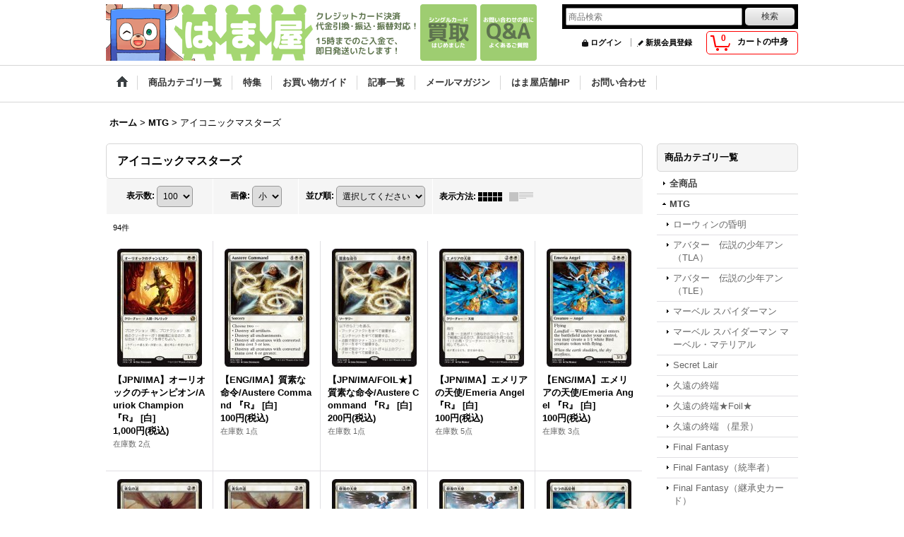

--- FILE ---
content_type: text/html; charset=UTF-8
request_url: https://www.cardshophamaya.com/product-list/242
body_size: 28591
content:
<!DOCTYPE html><html lang="ja">
<head>
    <meta charset="utf-8" />
    <title>アイコニックマスターズ - カードショップ はま屋</title>
    <meta name="keywords" content="MTG,mtg,MtG,マジック:ザ・ギャザリング,マジック,マジックザギャザリング,シングルカード,シングル,TCG,トレーディングカード,トレカ,通信販売,通販,はま屋.net,はま屋,はまや,はまさん,hamaya,里吉,松本,山梨,松本" />
    <meta name="description" content="はま屋.netでは、マジック:ザ・ギャザリングのシングルカードや、TCG関連商品の通信販売を行っています。" />
    <link rel="alternate" type="application/rss+xml" title="RSS" href="https://www.cardshophamaya.com/rss/rss.php" />
    <link rel="alternate" media="only screen and (max-width: 640px)" href="https://www.cardshophamaya.com/phone/product-list/242" />
    <link rel="canonical" href="https://www.cardshophamaya.com/product-list/242" />
    <link href="/res/layout001/style/public/font-awesome-4.7.0/css/font-awesome.min.css" rel="stylesheet" />
    <link href="https://www.cardshophamaya.com/res/layout001/style/common.css?1698389121" rel="stylesheet" type="text/css" media="all" />
    <link href="https://www.cardshophamaya.com/res/layout004/style/template.css?1811011534" rel="stylesheet" type="text/css" media="all" />
    <link href="https://www.cardshophamaya.com/res/layout001/style/jquery.fancybox.css" rel="stylesheet" type="text/css" media="all" />
    <link href="https://www.cardshophamaya.com/data/hamaya/pc/201504200911334640af.css?1494917759" rel="stylesheet" type="text/css" media="all" />
    <script src="https://www.cardshophamaya.com/res/layout004/js/public/jquery.js?v=420213"></script>
    <script src="https://www.cardshophamaya.com/res/layout004/js/underscore.js?v=3"></script>
    <script src="https://www.cardshophamaya.com/res/layout004/js/flipsnap.min.js"></script>
    <script src="https://www.cardshophamaya.com/res/layout004/js/pack/ocnk-min.js?1625028332"></script>
    <script src="https://www.cardshophamaya.com/res/layout004/js/pack/ranking-tab-min.js?1625028310"></script>
<meta name="google-site-verification" content="9RqxKquSGCbhS57nmkuTEBBe8i8AdO1aplbPUVCOlHI" />
</head>

<body class="categorylist_page_body" id="categorylist_page_242">
<div id="container" class="jpn_version visitor">
<div id="inner_container">

    <header role="banner">
        <div id="header_container">
            <div id="header">

                <div id="inner_header">

                    <div id="header_top" class="fix_center clearfix">
                        <div id="copy">

                        </div>
                    </div>

                    <div id="header_middle" class="fix_center clearfix">
                        <div class="header_banner">
<a href="http://www.cardshophamaya.com/" target="_top"><img src="http://www.cardshophamaya.com/data/hamaya/image/index_top.png" border="0" width="440" height="80" class="index80" /></a><a href="http://www.cardshophamaya.com/page/27" target="_top"><img src="http://www.cardshophamaya.com/data/hamaya/image/index_kaitori.png" border="0" width="80" height="80" class="index80" /></a><a href="http://www.cardshophamaya.com/page/1"><img src="http://www.cardshophamaya.com/data/hamaya/image/index_faq.png" border="0" width="80" height="80" class="index80" /></a>
                        </div>
                        <div id="search" itemscope="itemscope" itemtype="http://schema.org/WebSite">
                            <meta itemprop="url" content="https://www.cardshophamaya.com" />
                            <form class="search_form" method="get" action="https://www.cardshophamaya.com/product-list" role="search" itemprop="potentialAction" itemscope="itemscope" itemtype="http://schema.org/SearchAction">
                                <meta itemprop="target" content="https://www.cardshophamaya.com/product-list/?keyword={keyword}" />
                                <input type="search" class="largesize searchform" name="keyword" value="" placeholder="商品検索" itemprop="query-input" />
                                <span class="global_btn"><input type="submit" class="searchinput btn_size_small btn_color_common" name="Submit" value="検索" /></span>
                            </form>
                        </div>
                    </div>

                    <div id="header_bottom" class="fix_center clearfix">
                        <div id="carttop">
                            <div class="shopping_cart_button has_cart_popup" data-empty-text="">
                                <div class="cartbtn">
                                    <a href="https://www.cardshophamaya.com/cart">
                                        <span class="cartquantity">0</span>
                                        <span class="cartbtn_text">カートの中身</span>
                                    </a>
                                </div>
                            </div>
                        </div>

                        <div class="signin guestmember">
                            <div class="signin_box">
                                <ul>
                                    <li class="signin_top">
                                        <a href="https://www.cardshophamaya.com/member-login" class="secure_link">ログイン</a>
                                    </li>
                                    <li class="register_top">
                                        <a href="https://www.cardshophamaya.com/register" class="secure_link">新規会員登録</a>
                                    </li>
                                </ul>
                            </div>
                        </div>
                    </div>

                </div>

                <nav role="navigation">
                    <div id="header_navigation">
                        <div id="globalnavi" class="clearfix" data-drilldown="off">
                            <ul class="fix_center clearfix pre_load_nav dropdown">
                                <li class="header_nav h_home posleft">
                                    <a href="https://www.cardshophamaya.com/" class="nav_link"><span class="nav_box"><img src="https://www.cardshophamaya.com/res/layout004/img/navi_home_bg.gif" data-x2="https://www.cardshophamaya.com/res/layout004/img/navi_home_bg_x2.gif" width="45" height="45" alt="ホーム" /></span></a>
                                </li>
                                <li class="header_nav h_category">
                                    <div class="header_category">
                                        <a href="javascript:void(0);" class="nav_link"><span class="nav_box">商品カテゴリ一覧</span></a>
                                    </div>
                                    <ul class="sub_menu">
                                        <li class="all_items">
                                            <div class="sub_menu_button">
                                                <a href="https://www.cardshophamaya.com/product-list" class="item_list_link">全商品</a>
                                            </div>
                                        </li>
                                        <li class="h_maincategory2">
                                            <div class="sub_menu_button">
                                                <!-- one.content: MTG -->
                                                <a href="javascript:void(0);" class="parent_category">
                                                                                                        <span class="nav_text">MTG</span>
                                                </a>
                                            </div>
                                            <ul class="sub_menu">
                                                <li class="all_items">
                                                    <a href="https://www.cardshophamaya.com/product-list/2" class="item_list_link">全商品 (MTG)</a>
                                                </li>
                                                <li class="h_subcategory506">
                                                    <a href="https://www.cardshophamaya.com/product-list/506" class="item_list_link">
                                                                                                                <span class="nav_text">ローウィンの昏明</span>
                                                    </a>
                                                </li>
                                                <li class="h_subcategory503">
                                                    <a href="https://www.cardshophamaya.com/product-list/503" class="item_list_link">
                                                                                                                <span class="nav_text">アバター　伝説の少年アン（TLA）</span>
                                                    </a>
                                                </li>
                                                <li class="h_subcategory504">
                                                    <a href="https://www.cardshophamaya.com/product-list/504" class="item_list_link">
                                                                                                                <span class="nav_text">アバター　伝説の少年アン（TLE）</span>
                                                    </a>
                                                </li>
                                                <li class="h_subcategory499">
                                                    <a href="https://www.cardshophamaya.com/product-list/499" class="item_list_link">
                                                                                                                <span class="nav_text">マーベル スパイダーマン</span>
                                                    </a>
                                                </li>
                                                <li class="h_subcategory502">
                                                    <a href="https://www.cardshophamaya.com/product-list/502" class="item_list_link">
                                                                                                                <span class="nav_text">マーベル スパイダーマン マーベル・マテリアル</span>
                                                    </a>
                                                </li>
                                                <li class="h_subcategory402">
                                                    <a href="https://www.cardshophamaya.com/product-list/402" class="item_list_link">
                                                                                                                <span class="nav_text">Secret Lair</span>
                                                    </a>
                                                </li>
                                                <li class="h_subcategory495">
                                                    <a href="https://www.cardshophamaya.com/product-list/495" class="item_list_link">
                                                                                                                <span class="nav_text">久遠の終端</span>
                                                    </a>
                                                </li>
                                                <li class="h_subcategory496">
                                                    <a href="https://www.cardshophamaya.com/product-list/496" class="item_list_link">
                                                                                                                <span class="nav_text">久遠の終端★Foil★</span>
                                                    </a>
                                                </li>
                                                <li class="h_subcategory497">
                                                    <a href="https://www.cardshophamaya.com/product-list/497" class="item_list_link">
                                                                                                                <span class="nav_text">久遠の終端 （星景）</span>
                                                    </a>
                                                </li>
                                                <li class="h_subcategory487">
                                                    <a href="https://www.cardshophamaya.com/product-list/487" class="item_list_link">
                                                                                                                <span class="nav_text">Final Fantasy</span>
                                                    </a>
                                                </li>
                                                <li class="h_subcategory494">
                                                    <a href="https://www.cardshophamaya.com/product-list/494" class="item_list_link">
                                                                                                                <span class="nav_text">Final Fantasy（統率者）</span>
                                                    </a>
                                                </li>
                                                <li class="h_subcategory491">
                                                    <a href="https://www.cardshophamaya.com/product-list/491" class="item_list_link">
                                                                                                                <span class="nav_text">Final Fantasy（継承史カード）</span>
                                                    </a>
                                                </li>
                                                <li class="h_subcategory488">
                                                    <a href="https://www.cardshophamaya.com/product-list/488" class="item_list_link">
                                                                                                                <span class="nav_text">タルキール龍嵐録</span>
                                                    </a>
                                                </li>
                                                <li class="h_subcategory489">
                                                    <a href="https://www.cardshophamaya.com/product-list/489" class="item_list_link">
                                                                                                                <span class="nav_text">タルキール龍嵐録★Foil★</span>
                                                    </a>
                                                </li>
                                                <li class="h_subcategory485">
                                                    <a href="https://www.cardshophamaya.com/product-list/485" class="item_list_link">
                                                                                                                <span class="nav_text">霊気走破</span>
                                                    </a>
                                                </li>
                                                <li class="h_subcategory486">
                                                    <a href="https://www.cardshophamaya.com/product-list/486" class="item_list_link">
                                                                                                                <span class="nav_text">霊気走破★Foil★</span>
                                                    </a>
                                                </li>
                                                <li class="h_subcategory484">
                                                    <a href="https://www.cardshophamaya.com/product-list/484" class="item_list_link">
                                                                                                                <span class="nav_text">イニストラード・リマスター</span>
                                                    </a>
                                                </li>
                                                <li class="h_subcategory480">
                                                    <a href="https://www.cardshophamaya.com/product-list/480" class="item_list_link">
                                                                                                                <span class="nav_text">ファウンデーションズ</span>
                                                    </a>
                                                </li>
                                                <li class="h_subcategory479">
                                                    <a href="https://www.cardshophamaya.com/product-list/479" class="item_list_link">
                                                                                                                <span class="nav_text">ダスクモーン：戦慄の館</span>
                                                    </a>
                                                </li>
                                                <li class="h_subcategory477">
                                                    <a href="https://www.cardshophamaya.com/product-list/477" class="item_list_link">
                                                                                                                <span class="nav_text">ブルームバロウ</span>
                                                    </a>
                                                </li>
                                                <li class="h_subcategory482">
                                                    <a href="https://www.cardshophamaya.com/product-list/482" class="item_list_link">
                                                                                                                <span class="nav_text">アサシンクリード</span>
                                                    </a>
                                                </li>
                                                <li class="h_subcategory465">
                                                    <a href="https://www.cardshophamaya.com/product-list/465" class="item_list_link">
                                                                                                                <span class="nav_text">モダンホライゾン3</span>
                                                    </a>
                                                </li>
                                                <li class="h_subcategory466">
                                                    <a href="https://www.cardshophamaya.com/product-list/466" class="item_list_link">
                                                                                                                <span class="nav_text">サンダー・ジャンクションの無法者</span>
                                                    </a>
                                                </li>
                                                <li class="h_subcategory469">
                                                    <a href="https://www.cardshophamaya.com/product-list/469" class="item_list_link">
                                                                                                                <span class="nav_text">サンダー・ジャンクションの無法者（ビッグスコア）</span>
                                                    </a>
                                                </li>
                                                <li class="h_subcategory470">
                                                    <a href="https://www.cardshophamaya.com/product-list/470" class="item_list_link">
                                                                                                                <span class="nav_text">サンダー・ジャンクションの無法者（速報）</span>
                                                    </a>
                                                </li>
                                                <li class="h_subcategory471">
                                                    <a href="https://www.cardshophamaya.com/product-list/471" class="item_list_link">
                                                                                                                <span class="nav_text">サンダー・ジャンクションの無法者★Foil★</span>
                                                    </a>
                                                </li>
                                                <li class="h_subcategory474">
                                                    <a href="https://www.cardshophamaya.com/product-list/474" class="item_list_link">
                                                                                                                <span class="nav_text">Fallout</span>
                                                    </a>
                                                </li>
                                                <li class="h_subcategory459">
                                                    <a href="https://www.cardshophamaya.com/product-list/459" class="item_list_link">
                                                                                                                <span class="nav_text">カルロフ邸殺人事件</span>
                                                    </a>
                                                </li>
                                                <li class="h_subcategory463">
                                                    <a href="https://www.cardshophamaya.com/product-list/463" class="item_list_link">
                                                                                                                <span class="nav_text">カルロフ邸殺人事件★Foil★</span>
                                                    </a>
                                                </li>
                                                <li class="h_subcategory457">
                                                    <a href="https://www.cardshophamaya.com/product-list/457" class="item_list_link">
                                                                                                                <span class="nav_text">ラヴニカ・リマスター</span>
                                                    </a>
                                                </li>
                                                <li class="h_subcategory450">
                                                    <a href="https://www.cardshophamaya.com/product-list/450" class="item_list_link">
                                                                                                                <span class="nav_text">イクサラン：失われし洞窟</span>
                                                    </a>
                                                </li>
                                                <li class="h_subcategory455">
                                                    <a href="https://www.cardshophamaya.com/product-list/455" class="item_list_link">
                                                                                                                <span class="nav_text">イクサラン：失われし洞窟「ジュラシック・ワールド」コレクション</span>
                                                    </a>
                                                </li>
                                                <li class="h_subcategory456">
                                                    <a href="https://www.cardshophamaya.com/product-list/456" class="item_list_link">
                                                                                                                <span class="nav_text">イクサラン：失われし洞窟★Foil★</span>
                                                    </a>
                                                </li>
                                                <li class="h_subcategory443">
                                                    <a href="https://www.cardshophamaya.com/product-list/443" class="item_list_link">
                                                                                                                <span class="nav_text">エルドレインの森</span>
                                                    </a>
                                                </li>
                                                <li class="h_subcategory448">
                                                    <a href="https://www.cardshophamaya.com/product-list/448" class="item_list_link">
                                                                                                                <span class="nav_text">エルドレインの森★Foil★</span>
                                                    </a>
                                                </li>
                                                <li class="h_subcategory446">
                                                    <a href="https://www.cardshophamaya.com/product-list/446" class="item_list_link">
                                                                                                                <span class="nav_text">エルドレインの森（おとぎ話）</span>
                                                    </a>
                                                </li>
                                                <li class="h_subcategory441">
                                                    <a href="https://www.cardshophamaya.com/product-list/441" class="item_list_link">
                                                                                                                <span class="nav_text">統率者マスターズ</span>
                                                    </a>
                                                </li>
                                                <li class="h_subcategory439">
                                                    <a href="https://www.cardshophamaya.com/product-list/439" class="item_list_link">
                                                                                                                <span class="nav_text">指輪物語:中つ国の伝承</span>
                                                    </a>
                                                </li>
                                                <li class="h_subcategory436">
                                                    <a href="https://www.cardshophamaya.com/product-list/436" class="item_list_link">
                                                                                                                <span class="nav_text">機械兵団の進軍：決戦の後に</span>
                                                    </a>
                                                </li>
                                                <li class="h_subcategory431">
                                                    <a href="https://www.cardshophamaya.com/product-list/431" class="item_list_link">
                                                                                                                <span class="nav_text">機械兵団の進軍</span>
                                                    </a>
                                                </li>
                                                <li class="h_subcategory435">
                                                    <a href="https://www.cardshophamaya.com/product-list/435" class="item_list_link">
                                                                                                                <span class="nav_text">機械兵団の進軍　★Foil★</span>
                                                    </a>
                                                </li>
                                                <li class="h_subcategory434">
                                                    <a href="https://www.cardshophamaya.com/product-list/434" class="item_list_link">
                                                                                                                <span class="nav_text">機械兵団の進軍（多元宇宙の伝説）</span>
                                                    </a>
                                                </li>
                                                <li class="h_subcategory425">
                                                    <a href="https://www.cardshophamaya.com/product-list/425" class="item_list_link">
                                                                                                                <span class="nav_text">ファイレクシア：完全なる統一</span>
                                                    </a>
                                                </li>
                                                <li class="h_subcategory429">
                                                    <a href="https://www.cardshophamaya.com/product-list/429" class="item_list_link">
                                                                                                                <span class="nav_text">ファイレクシア：完全なる統一　★Foil★</span>
                                                    </a>
                                                </li>
                                                <li class="h_subcategory424">
                                                    <a href="https://www.cardshophamaya.com/product-list/424" class="item_list_link">
                                                                                                                <span class="nav_text">ドミナリア・リマスター</span>
                                                    </a>
                                                </li>
                                                <li class="h_subcategory422">
                                                    <a href="https://www.cardshophamaya.com/product-list/422" class="item_list_link">
                                                                                                                <span class="nav_text">ジャンプスタート2022</span>
                                                    </a>
                                                </li>
                                                <li class="h_subcategory415">
                                                    <a href="https://www.cardshophamaya.com/product-list/415" class="item_list_link">
                                                                                                                <span class="nav_text">兄弟戦争</span>
                                                    </a>
                                                </li>
                                                <li class="h_subcategory418">
                                                    <a href="https://www.cardshophamaya.com/product-list/418" class="item_list_link">
                                                                                                                <span class="nav_text">兄弟戦争　★Foil★</span>
                                                    </a>
                                                </li>
                                                <li class="h_subcategory419">
                                                    <a href="https://www.cardshophamaya.com/product-list/419" class="item_list_link">
                                                                                                                <span class="nav_text">兄弟戦争（旧枠アーティファクト）</span>
                                                    </a>
                                                </li>
                                                <li class="h_subcategory421">
                                                    <a href="https://www.cardshophamaya.com/product-list/421" class="item_list_link">
                                                                                                                <span class="nav_text">トランスフォーマー</span>
                                                    </a>
                                                </li>
                                                <li class="h_subcategory413">
                                                    <a href="https://www.cardshophamaya.com/product-list/413" class="item_list_link">
                                                                                                                <span class="nav_text">Unfinity</span>
                                                    </a>
                                                </li>
                                                <li class="h_subcategory404">
                                                    <a href="https://www.cardshophamaya.com/product-list/404" class="item_list_link">
                                                                                                                <span class="nav_text">団結のドミナリア</span>
                                                    </a>
                                                </li>
                                                <li class="h_subcategory407">
                                                    <a href="https://www.cardshophamaya.com/product-list/407" class="item_list_link">
                                                                                                                <span class="nav_text">団結のドミナリア　★Foil★</span>
                                                    </a>
                                                </li>
                                                <li class="h_subcategory400">
                                                    <a href="https://www.cardshophamaya.com/product-list/400" class="item_list_link">
                                                                                                                <span class="nav_text">ダブルマスターズ2022</span>
                                                    </a>
                                                </li>
                                                <li class="h_subcategory401">
                                                    <a href="https://www.cardshophamaya.com/product-list/401" class="item_list_link">
                                                                                                                <span class="nav_text">統率者レジェンズ：バルダーズ・ゲートの戦い</span>
                                                    </a>
                                                </li>
                                                <li class="h_subcategory394">
                                                    <a href="https://www.cardshophamaya.com/product-list/394" class="item_list_link">
                                                                                                                <span class="nav_text">ニューカペナの街角</span>
                                                    </a>
                                                </li>
                                                <li class="h_subcategory398">
                                                    <a href="https://www.cardshophamaya.com/product-list/398" class="item_list_link">
                                                                                                                <span class="nav_text">ニューカペナの街角　★Foil★</span>
                                                    </a>
                                                </li>
                                                <li class="h_subcategory389">
                                                    <a href="https://www.cardshophamaya.com/product-list/389" class="item_list_link">
                                                                                                                <span class="nav_text">神河：輝ける世界</span>
                                                    </a>
                                                </li>
                                                <li class="h_subcategory393">
                                                    <a href="https://www.cardshophamaya.com/product-list/393" class="item_list_link">
                                                                                                                <span class="nav_text">神河：輝ける世界　★Foil★</span>
                                                    </a>
                                                </li>
                                                <li class="h_subcategory381">
                                                    <a href="https://www.cardshophamaya.com/product-list/381" class="item_list_link">
                                                                                                                <span class="nav_text">イニストラード：真紅の契り</span>
                                                    </a>
                                                </li>
                                                <li class="h_subcategory385">
                                                    <a href="https://www.cardshophamaya.com/product-list/385" class="item_list_link">
                                                                                                                <span class="nav_text">イニストラード：真紅の契り　★Foil★</span>
                                                    </a>
                                                </li>
                                                <li class="h_subcategory376">
                                                    <a href="https://www.cardshophamaya.com/product-list/376" class="item_list_link">
                                                                                                                <span class="nav_text">イニストラード：真夜中の狩り</span>
                                                    </a>
                                                </li>
                                                <li class="h_subcategory380">
                                                    <a href="https://www.cardshophamaya.com/product-list/380" class="item_list_link">
                                                                                                                <span class="nav_text">イニストラード：真夜中の狩り　★Foil★</span>
                                                    </a>
                                                </li>
                                                <li class="h_subcategory369">
                                                    <a href="https://www.cardshophamaya.com/product-list/369" class="item_list_link">
                                                                                                                <span class="nav_text">フォーゴトン・レルム探訪</span>
                                                    </a>
                                                </li>
                                                <li class="h_subcategory373">
                                                    <a href="https://www.cardshophamaya.com/product-list/373" class="item_list_link">
                                                                                                                <span class="nav_text">フォーゴトン・レルム探訪　★Foil★</span>
                                                    </a>
                                                </li>
                                                <li class="h_subcategory368">
                                                    <a href="https://www.cardshophamaya.com/product-list/368" class="item_list_link">
                                                                                                                <span class="nav_text">モダンホライゾン2</span>
                                                    </a>
                                                </li>
                                                <li class="h_subcategory360">
                                                    <a href="https://www.cardshophamaya.com/product-list/360" class="item_list_link">
                                                                                                                <span class="nav_text">ストリクスヘイヴン：魔法学院</span>
                                                    </a>
                                                </li>
                                                <li class="h_subcategory365">
                                                    <a href="https://www.cardshophamaya.com/product-list/365" class="item_list_link">
                                                                                                                <span class="nav_text">ストリクスヘイヴン：魔法学院 ★Foil★</span>
                                                    </a>
                                                </li>
                                                <li class="h_subcategory361">
                                                    <a href="https://www.cardshophamaya.com/product-list/361" class="item_list_link">
                                                                                                                <span class="nav_text">ストリクスヘイヴン：魔法学院 ミスティカルアーカイブ</span>
                                                    </a>
                                                </li>
                                                <li class="h_subcategory355">
                                                    <a href="https://www.cardshophamaya.com/product-list/355" class="item_list_link">
                                                                                                                <span class="nav_text">時のらせんリマスター</span>
                                                    </a>
                                                </li>
                                                <li class="h_subcategory356">
                                                    <a href="https://www.cardshophamaya.com/product-list/356" class="item_list_link">
                                                                                                                <span class="nav_text">時のらせんリマスター（旧枠）</span>
                                                    </a>
                                                </li>
                                                <li class="h_subcategory346">
                                                    <a href="https://www.cardshophamaya.com/product-list/346" class="item_list_link">
                                                                                                                <span class="nav_text">カルドハイム</span>
                                                    </a>
                                                </li>
                                                <li class="h_subcategory349">
                                                    <a href="https://www.cardshophamaya.com/product-list/349" class="item_list_link">
                                                                                                                <span class="nav_text">カルドハイム ★Foil★</span>
                                                    </a>
                                                </li>
                                                <li class="h_subcategory343">
                                                    <a href="https://www.cardshophamaya.com/product-list/343" class="item_list_link">
                                                                                                                <span class="nav_text">統率者レジェンズ　</span>
                                                    </a>
                                                </li>
                                                <li class="h_subcategory333">
                                                    <a href="https://www.cardshophamaya.com/product-list/333" class="item_list_link">
                                                                                                                <span class="nav_text">ゼンディカーの夜明け</span>
                                                    </a>
                                                </li>
                                                <li class="h_subcategory336">
                                                    <a href="https://www.cardshophamaya.com/product-list/336" class="item_list_link">
                                                                                                                <span class="nav_text">ゼンディカーの夜明け ★Foil★</span>
                                                    </a>
                                                </li>
                                                <li class="h_subcategory331">
                                                    <a href="https://www.cardshophamaya.com/product-list/331" class="item_list_link">
                                                                                                                <span class="nav_text">ダブルマスターズ</span>
                                                    </a>
                                                </li>
                                                <li class="h_subcategory341">
                                                    <a href="https://www.cardshophamaya.com/product-list/341" class="item_list_link">
                                                                                                                <span class="nav_text">Jumpstart</span>
                                                    </a>
                                                </li>
                                                <li class="h_subcategory324">
                                                    <a href="https://www.cardshophamaya.com/product-list/324" class="item_list_link">
                                                                                                                <span class="nav_text">基本セット2021</span>
                                                    </a>
                                                </li>
                                                <li class="h_subcategory329">
                                                    <a href="https://www.cardshophamaya.com/product-list/329" class="item_list_link">
                                                                                                                <span class="nav_text">基本セット2021 ★Foil★</span>
                                                    </a>
                                                </li>
                                                <li class="h_subcategory319">
                                                    <a href="https://www.cardshophamaya.com/product-list/319" class="item_list_link">
                                                                                                                <span class="nav_text">イコリア：巨獣の棲処</span>
                                                    </a>
                                                </li>
                                                <li class="h_subcategory323">
                                                    <a href="https://www.cardshophamaya.com/product-list/323" class="item_list_link">
                                                                                                                <span class="nav_text">イコリア：巨獣の棲処 ★Foil★</span>
                                                    </a>
                                                </li>
                                                <li class="h_subcategory309">
                                                    <a href="https://www.cardshophamaya.com/product-list/309" class="item_list_link">
                                                                                                                <span class="nav_text">テーロス還魂記</span>
                                                    </a>
                                                </li>
                                                <li class="h_subcategory313">
                                                    <a href="https://www.cardshophamaya.com/product-list/313" class="item_list_link">
                                                                                                                <span class="nav_text">テーロス還魂記 ★Foil★</span>
                                                    </a>
                                                </li>
                                                <li class="h_subcategory303">
                                                    <a href="https://www.cardshophamaya.com/product-list/303" class="item_list_link">
                                                                                                                <span class="nav_text">エルドレインの王権</span>
                                                    </a>
                                                </li>
                                                <li class="h_subcategory307">
                                                    <a href="https://www.cardshophamaya.com/product-list/307" class="item_list_link">
                                                                                                                <span class="nav_text">エルドレインの王権 ★Foil★</span>
                                                    </a>
                                                </li>
                                                <li class="h_subcategory298">
                                                    <a href="https://www.cardshophamaya.com/product-list/298" class="item_list_link">
                                                                                                                <span class="nav_text">基本セット2020</span>
                                                    </a>
                                                </li>
                                                <li class="h_subcategory302">
                                                    <a href="https://www.cardshophamaya.com/product-list/302" class="item_list_link">
                                                                                                                <span class="nav_text">基本セット2020 ★Foil★</span>
                                                    </a>
                                                </li>
                                                <li class="h_subcategory294">
                                                    <a href="https://www.cardshophamaya.com/product-list/294" class="item_list_link">
                                                                                                                <span class="nav_text">モダンホライゾン</span>
                                                    </a>
                                                </li>
                                                <li class="h_subcategory287">
                                                    <a href="https://www.cardshophamaya.com/product-list/287" class="item_list_link">
                                                                                                                <span class="nav_text">灯争大戦</span>
                                                    </a>
                                                </li>
                                                <li class="h_subcategory280">
                                                    <a href="https://www.cardshophamaya.com/product-list/280" class="item_list_link">
                                                                                                                <span class="nav_text">ラヴニカの献身</span>
                                                    </a>
                                                </li>
                                                <li class="h_subcategory275">
                                                    <a href="https://www.cardshophamaya.com/product-list/275" class="item_list_link">
                                                                                                                <span class="nav_text">アルティメットマスターズ</span>
                                                    </a>
                                                </li>
                                                <li class="h_subcategory270">
                                                    <a href="https://www.cardshophamaya.com/product-list/270" class="item_list_link">
                                                                                                                <span class="nav_text">ラヴニカのギルド</span>
                                                    </a>
                                                </li>
                                                <li class="h_subcategory261">
                                                    <a href="https://www.cardshophamaya.com/product-list/261" class="item_list_link">
                                                                                                                <span class="nav_text">基本セット2019</span>
                                                    </a>
                                                </li>
                                                <li class="h_subcategory279">
                                                    <a href="https://www.cardshophamaya.com/product-list/279" class="item_list_link">
                                                                                                                <span class="nav_text">バトルボンド</span>
                                                    </a>
                                                </li>
                                                <li class="h_subcategory254">
                                                    <a href="https://www.cardshophamaya.com/product-list/254" class="item_list_link">
                                                                                                                <span class="nav_text">ドミナリア</span>
                                                    </a>
                                                </li>
                                                <li class="h_subcategory278">
                                                    <a href="https://www.cardshophamaya.com/product-list/278" class="item_list_link">
                                                                                                                <span class="nav_text">マスターズ25th</span>
                                                    </a>
                                                </li>
                                                <li class="h_subcategory247">
                                                    <a href="https://www.cardshophamaya.com/product-list/247" class="item_list_link">
                                                                                                                <span class="nav_text">イクサランの相克</span>
                                                    </a>
                                                </li>
                                                <li class="h_subcategory242">
                                                    <a href="https://www.cardshophamaya.com/product-list/242" class="item_list_link">
                                                                                                                <span class="nav_text">アイコニックマスターズ</span>
                                                    </a>
                                                </li>
                                                <li class="h_subcategory233">
                                                    <a href="https://www.cardshophamaya.com/product-list/233" class="item_list_link">
                                                                                                                <span class="nav_text">イクサラン</span>
                                                    </a>
                                                </li>
                                                <li class="h_subcategory226">
                                                    <a href="https://www.cardshophamaya.com/product-list/226" class="item_list_link">
                                                                                                                <span class="nav_text">破滅の刻</span>
                                                    </a>
                                                </li>
                                                <li class="h_subcategory219">
                                                    <a href="https://www.cardshophamaya.com/product-list/219" class="item_list_link">
                                                                                                                <span class="nav_text">アモンケット</span>
                                                    </a>
                                                </li>
                                                <li class="h_subcategory224">
                                                    <a href="https://www.cardshophamaya.com/product-list/224" class="item_list_link">
                                                                                                                <span class="nav_text">モダンマスターズ2017</span>
                                                    </a>
                                                </li>
                                                <li class="h_subcategory214">
                                                    <a href="https://www.cardshophamaya.com/product-list/214" class="item_list_link">
                                                                                                                <span class="nav_text">霊気紛争</span>
                                                    </a>
                                                </li>
                                                <li class="h_subcategory208">
                                                    <a href="https://www.cardshophamaya.com/product-list/208" class="item_list_link">
                                                                                                                <span class="nav_text">カラデシュ</span>
                                                    </a>
                                                </li>
                                                <li class="h_subcategory204">
                                                    <a href="https://www.cardshophamaya.com/product-list/204" class="item_list_link">
                                                                                                                <span class="nav_text">コンスピラシー：王位争奪</span>
                                                    </a>
                                                </li>
                                                <li class="h_subcategory200">
                                                    <a href="https://www.cardshophamaya.com/product-list/200" class="item_list_link">
                                                                                                                <span class="nav_text">異界月</span>
                                                    </a>
                                                </li>
                                                <li class="h_subcategory196">
                                                    <a href="https://www.cardshophamaya.com/product-list/196" class="item_list_link">
                                                                                                                <span class="nav_text">エターナルマスターズ</span>
                                                    </a>
                                                </li>
                                                <li class="h_subcategory192">
                                                    <a href="https://www.cardshophamaya.com/product-list/192" class="item_list_link">
                                                                                                                <span class="nav_text">イニストラードを覆う影</span>
                                                    </a>
                                                </li>
                                                <li class="h_subcategory187">
                                                    <a href="https://www.cardshophamaya.com/product-list/187" class="item_list_link">
                                                                                                                <span class="nav_text">ゲートウォッチの誓い</span>
                                                    </a>
                                                </li>
                                                <li class="h_subcategory182">
                                                    <a href="https://www.cardshophamaya.com/product-list/182" class="item_list_link">
                                                                                                                <span class="nav_text">戦乱のゼンディカー</span>
                                                    </a>
                                                </li>
                                                <li class="h_subcategory177">
                                                    <a href="https://www.cardshophamaya.com/product-list/177" class="item_list_link">
                                                                                                                <span class="nav_text">マジック・オリジン</span>
                                                    </a>
                                                </li>
                                                <li class="h_subcategory175">
                                                    <a href="https://www.cardshophamaya.com/product-list/175" class="item_list_link">
                                                                                                                <span class="nav_text">モダンマスターズ2015</span>
                                                    </a>
                                                </li>
                                                <li class="h_subcategory169">
                                                    <a href="https://www.cardshophamaya.com/product-list/169" class="item_list_link">
                                                                                                                <span class="nav_text">タルキール龍紀伝</span>
                                                    </a>
                                                </li>
                                                <li class="h_subcategory165">
                                                    <a href="https://www.cardshophamaya.com/product-list/165" class="item_list_link">
                                                                                                                <span class="nav_text">運命再編</span>
                                                    </a>
                                                </li>
                                                <li class="h_subcategory164">
                                                    <a href="https://www.cardshophamaya.com/product-list/164" class="item_list_link">
                                                                                                                <span class="nav_text">タルキール覇王譚</span>
                                                    </a>
                                                </li>
                                                <li class="h_subcategory157">
                                                    <a href="https://www.cardshophamaya.com/product-list/157" class="item_list_link">
                                                                                                                <span class="nav_text">基本セット2015</span>
                                                    </a>
                                                </li>
                                                <li class="h_subcategory153">
                                                    <a href="https://www.cardshophamaya.com/product-list/153" class="item_list_link">
                                                                                                                <span class="nav_text">コンスピラシー</span>
                                                    </a>
                                                </li>
                                                <li class="h_subcategory146">
                                                    <a href="https://www.cardshophamaya.com/product-list/146" class="item_list_link">
                                                                                                                <span class="nav_text">ニクスへの旅</span>
                                                    </a>
                                                </li>
                                                <li class="h_subcategory140">
                                                    <a href="https://www.cardshophamaya.com/product-list/140" class="item_list_link">
                                                                                                                <span class="nav_text">神々の軍勢</span>
                                                    </a>
                                                </li>
                                                <li class="h_subcategory134">
                                                    <a href="https://www.cardshophamaya.com/product-list/134" class="item_list_link">
                                                                                                                <span class="nav_text">テーロス</span>
                                                    </a>
                                                </li>
                                                <li class="h_subcategory117">
                                                    <a href="https://www.cardshophamaya.com/product-list/117" class="item_list_link">
                                                                                                                <span class="nav_text">モダンマスターズ</span>
                                                    </a>
                                                </li>
                                                <li class="h_subcategory454">
                                                    <a href="https://www.cardshophamaya.com/product-list/454" class="item_list_link">
                                                                                                                <span class="nav_text">スペシャルゲスト</span>
                                                    </a>
                                                </li>
                                                <li class="h_subcategory353">
                                                    <a href="https://www.cardshophamaya.com/product-list/353" class="item_list_link">
                                                                                                                <span class="nav_text">The List</span>
                                                    </a>
                                                </li>
                                                <li class="h_subcategory316">
                                                    <a href="https://www.cardshophamaya.com/product-list/316" class="item_list_link">
                                                                                                                <span class="nav_text">Mystery Booster</span>
                                                    </a>
                                                </li>
                                                <li class="h_subcategory277">
                                                    <a href="https://www.cardshophamaya.com/product-list/277" class="item_list_link">
                                                                                                                <span class="nav_text">統率者デッキ等</span>
                                                    </a>
                                                </li>
                                                <li class="h_subcategory13">
                                                    <a href="https://www.cardshophamaya.com/product-list/13" class="item_list_link">
                                                                                                                <span class="nav_text">モダン・レガシー・パウパー・統率者向け（白）</span>
                                                    </a>
                                                </li>
                                                <li class="h_subcategory27">
                                                    <a href="https://www.cardshophamaya.com/product-list/27" class="item_list_link">
                                                                                                                <span class="nav_text">モダン・レガシー・パウパー・統率者向け（青）</span>
                                                    </a>
                                                </li>
                                                <li class="h_subcategory29">
                                                    <a href="https://www.cardshophamaya.com/product-list/29" class="item_list_link">
                                                                                                                <span class="nav_text">モダン・レガシー・パウパー・統率者向け（黒）</span>
                                                    </a>
                                                </li>
                                                <li class="h_subcategory28">
                                                    <a href="https://www.cardshophamaya.com/product-list/28" class="item_list_link">
                                                                                                                <span class="nav_text">モダン・レガシー・パウパー・統率者向け（赤）</span>
                                                    </a>
                                                </li>
                                                <li class="h_subcategory30">
                                                    <a href="https://www.cardshophamaya.com/product-list/30" class="item_list_link">
                                                                                                                <span class="nav_text">モダン・レガシー・パウパー・統率者向け（緑）</span>
                                                    </a>
                                                </li>
                                                <li class="h_subcategory44">
                                                    <a href="https://www.cardshophamaya.com/product-list/44" class="item_list_link">
                                                                                                                <span class="nav_text">モダン・レガシー・パウパー・統率者向け（マルチ、分割）</span>
                                                    </a>
                                                </li>
                                                <li class="h_subcategory32">
                                                    <a href="https://www.cardshophamaya.com/product-list/32" class="item_list_link">
                                                                                                                <span class="nav_text">モダン・レガシー・パウパー・統率者向け（茶、無色）</span>
                                                    </a>
                                                </li>
                                                <li class="h_subcategory31">
                                                    <a href="https://www.cardshophamaya.com/product-list/31" class="item_list_link">
                                                                                                                <span class="nav_text">モダン・レガシー・パウパー・統率者向け（土地）</span>
                                                    </a>
                                                </li>
                                                <li class="h_subcategory54">
                                                    <a href="https://www.cardshophamaya.com/product-list/54" class="item_list_link">
                                                                                                                <span class="nav_text">傷あり特価品</span>
                                                    </a>
                                                </li>
                                                <li class="h_subcategory285">
                                                    <a href="https://www.cardshophamaya.com/product-list/285" class="item_list_link">
                                                                                                                <span class="nav_text">モダン・レガシー・パウパー・統率者向け★Foil★</span>
                                                    </a>
                                                </li>
                                                <li class="h_subcategory481">
                                                    <a href="https://www.cardshophamaya.com/product-list/481" class="item_list_link">
                                                                                                                <span class="nav_text">旧枠★Foil★</span>
                                                    </a>
                                                </li>
                                                <li class="h_subcategory121">
                                                    <a href="https://www.cardshophamaya.com/product-list/121" class="item_list_link">
                                                                                                                <span class="nav_text">プロモカード</span>
                                                    </a>
                                                </li>
                                                <li class="h_subcategory241">
                                                    <a href="https://www.cardshophamaya.com/product-list/241" class="item_list_link">
                                                                                                                <span class="nav_text">テーマデッキ等</span>
                                                    </a>
                                                </li>
                                                <li class="h_subcategory483">
                                                    <a href="https://www.cardshophamaya.com/product-list/483" class="item_list_link">
                                                                                                                <span class="nav_text">トークンカード</span>
                                                    </a>
                                                </li>
                                                <li class="h_subcategory102">
                                                    <a href="https://www.cardshophamaya.com/product-list/102" class="item_list_link">
                                                                                                                <span class="nav_text">はまさんのお土産</span>
                                                    </a>
                                                </li>
                                                <li class="h_subcategory51">
                                                    <a href="https://www.cardshophamaya.com/product-list/51" class="item_list_link">
                                                                                                                <span class="nav_text">その他</span>
                                                    </a>
                                                </li>
                                            </ul>
                                        </li>
                                        <li class="h_maincategory500">
                                            <div class="sub_menu_button">
                                                <!-- one.content: MagicConアトランタ＆スパイダーマン特集 -->
                                                <a href="https://www.cardshophamaya.com/product-list/500" class="item_list_link">
                                                                                                        <span class="nav_text">MagicConアトランタ＆スパイダーマン特集</span>
                                                </a>
                                            </div>
                                        </li>
                                        <li class="h_maincategory46">
                                            <div class="sub_menu_button">
                                                <!-- one.content: サプライ -->
                                                <a href="javascript:void(0);" class="parent_category">
                                                                                                        <span class="nav_text">サプライ</span>
                                                </a>
                                            </div>
                                            <ul class="sub_menu">
                                                <li class="all_items">
                                                    <a href="https://www.cardshophamaya.com/product-list/46" class="item_list_link">全商品 (サプライ)</a>
                                                </li>
                                                <li class="h_subcategory100 posbottom">
                                                    <a href="https://www.cardshophamaya.com/product-list/100" class="item_list_link">
                                                                                                                <span class="nav_text">はま屋オリジナル商品</span>
                                                    </a>
                                                </li>
                                            </ul>
                                        </li>
                                        <li class="h_maincategory359">
                                            <div class="sub_menu_button">
                                                <!-- one.content: ハコアケ -->
                                                <a href="https://www.cardshophamaya.com/product-list/359" class="item_list_link">
                                                                                                        <span class="nav_text">ハコアケ</span>
                                                </a>
                                            </div>
                                        </li>
                                        <li class="h_maincategory493">
                                            <div class="sub_menu_button">
                                                <!-- one.content: MagicConラスベガス＆FF特集 -->
                                                <a href="https://www.cardshophamaya.com/product-list/493" class="item_list_link">
                                                                                                        <span class="nav_text">MagicConラスベガス＆FF特集</span>
                                                </a>
                                            </div>
                                        </li>
                                        <li class="h_maincategory505 posbottom">
                                            <div class="sub_menu_button">
                                                <!-- one.content: 福袋 -->
                                                <a href="https://www.cardshophamaya.com/product-list/505" class="item_list_link">
                                                                                                        <span class="nav_text">福袋</span>
                                                </a>
                                            </div>
                                        </li>
                                    </ul>
                                </li>
                                <li class="header_nav h_group">
                                    <div class="header_group">
                                        <a href="javascript:void(0);" class="nav_link"><span class="nav_box">特集</span></a>
                                    </div>
                                    <ul class="sub_menu">
                                        <li class="h_group30 has_image_list">
                                            <a href="https://www.cardshophamaya.com/product-group/30" class="item_list_link">
                                                                                                <div  class="itemlist_categoryimage"><img src="https://www.cardshophamaya.com/data/hamaya/_/70726f647563742f31355f322e706e670036300000740066.jpg" width="30" height="20" alt></div>
                                                                                                <span class="nav_text">15周年記念セール</span>
                                            </a>
                                        </li>
                                        <li class="h_group29">
                                            <a href="https://www.cardshophamaya.com/product-group/29" class="item_list_link">
                                                                                                <span class="nav_text">はまさんのお土産</span>
                                            </a>
                                        </li>
                                        <li class="h_group21">
                                            <a href="https://www.cardshophamaya.com/product-group/21" class="item_list_link">
                                                                                                <span class="nav_text">スタンダードプロモカード</span>
                                            </a>
                                        </li>
                                        <li class="h_group25">
                                            <a href="https://www.cardshophamaya.com/product-group/25" class="item_list_link">
                                                                                                <span class="nav_text">高額商品</span>
                                            </a>
                                        </li>
                                        <li class="h_group28">
                                            <a href="https://www.cardshophamaya.com/product-group/28" class="item_list_link">
                                                                                                <span class="nav_text">他言語</span>
                                            </a>
                                        </li>
                                        <li class="h_group14 posbottom">
                                            <a href="https://www.cardshophamaya.com/product-group/14" class="item_list_link">
                                                                                                <span class="nav_text">福袋</span>
                                            </a>
                                        </li>
                                    </ul>
                                </li>
                                <li class="header_nav h_help">
                                    <a href="https://www.cardshophamaya.com/help" class="nav_link"><span class="nav_box">お買い物ガイド</span></a>
                                </li>
                                <li class="header_nav h_page_29">
                                    <a href="https://www.cardshophamaya.com/page/29" class="nav_link"><span class="nav_box">記事一覧</span></a>
                                </li>
                                <li class="header_nav h_mailmagazine">
                                    <a href="https://www.cardshophamaya.com/mail" class="nav_link secure_link"><span class="nav_box">メールマガジン</span></a>
                                </li>
                                <li class="header_nav h_diary">
                                    <a href="http://www.cardshop-hamaya.com/" class="nav_link" target="_blank"><span class="nav_box">はま屋店舗HP</span></a>
                                </li>
                                <li class="header_nav h_inquiry posright">
                                    <a href="https://www.cardshophamaya.com/contact" class="nav_link secure_link"><span class="nav_box">お問い合わせ</span></a>
                                </li>
                            </ul>
                        </div>
                    </div>
                </nav>

            </div>        </div>
    </header>

    <div id="contents">
        <div id="inner_contents" class="fix_center clearfix layout_r">

<div id="pan">
    <ol class="breadcrumb_list" itemscope itemtype="https://schema.org/BreadcrumbList">
        <li class="breadcrumb_nav pannavi1" itemprop="itemListElement" itemscope itemtype="https://schema.org/ListItem">
            <a href="https://www.cardshophamaya.com/" itemprop="item">
                <span class="breadcrumb_text" itemprop="name">ホーム</span>
            </a>
            <meta itemprop="position" content="1">
        </li>
        <li class="breadcrumb_nav pannavi2" itemprop="itemListElement" itemscope itemtype="https://schema.org/ListItem">
            <span class="gt">&gt;</span>
            <a href="https://www.cardshophamaya.com/product-list/2" itemprop="item" class="item_list_link">
                <span class="breadcrumb_text" itemprop="name">MTG</span>
            </a>
            <meta itemprop="position" content="2">
        </li>
        <li class="breadcrumb_nav" itemprop="itemListElement" itemscope itemtype="https://schema.org/ListItem">
            <span class="gt">&gt;</span>
                <span class="thispage" itemprop="name">アイコニックマスターズ</span>
            <meta itemprop="position" content="3">
        </li>
    </ol>
</div>


            <div id="maincol2" role="main">
                <div id="main_container">


                <article>
                    <div class="page_box item_box itemlist without_pager">
                        <div class="page_title">
                            <h2>
                                アイコニックマスターズ
</h2>
                        </div>
                                                                                                                                                                                                                                                                                                                                                                                                                                <div class="page_contents clearfix categorylist_contents">
                            <div class="inner_page_contents">
                            <a id="items"></a>
                            <form method="get" class="item_sort_form" action="https://www.cardshophamaya.com/product-list/242/0/photo">
                                <div class="sort clearfix">
                                    <div class="sort_number">
                                        <p>
                                            <label for="displaynumber">表示数<span class="colon">:</span></label>
                                            <select id="displaynumber" name="num" onchange="this.form.submit();">
                                                <option value="10">10</option>
                                                <option value="20">20</option>
                                                <option value="30">30</option>
                                                <option value="50">50</option>
                                                <option value="100" selected="selected">100</option>
                                            </select>
                                        </p>
                                    </div>
                                    <div class="sort_size">
                                        <p>
                                            <label for="listphotosize"><span class="photosize_label">画像</span><span class="colon">:</span></label>
                                            <select id="listphotosize" name="img" onchange="this.form.submit();">
                                                <option value="120" selected="selected">小</option>
                                                <option value="160">中</option>
                                                <option value="200">大</option>
                                            </select>
                                        </p>
                                    </div>
                                    <div class="sort_order">

                                        <p>
                                            <label for="sort"><span class="sort_label">並び順</span><span class="colon">:</span></label>
                                            <select name="sort" id="sort" onchange="this.form.submit();">
                                                <option value="" selected="selected">選択してください</option>
                                                <option value="featured">おすすめ順</option>
                                                <option value="price">価格の安い順</option>
                                                <option value="price-desc">価格の高い順</option>
                                                <option value="rank">売れ筋順</option>
                                            </select>
                                        </p>
                                    </div>
                                    <div class="sort_layout">
                                        <p class="clearfix">
                                            <span class="layout_title">表示方法</span><span class="colon">:</span>
                                            <span class="sort_layout_icons"><a class="layout_photo" title="写真のみ一覧" href="https://www.cardshophamaya.com/product-list/242/0/photo"><img width="34" height="13" alt="写真のみ一覧" class="vami" src="https://www.cardshophamaya.com/res/layout004/img/layout_photo.gif" data-x2="https://www.cardshophamaya.com/res/layout004/img/layout_photo_x2.gif" /></a><a class="layout_desc" title="説明付き一覧" href="https://www.cardshophamaya.com/product-list/242/0/normal"><img width="34" height="13" class="vami img_opacity" alt="説明付き一覧" src="https://www.cardshophamaya.com/res/layout004/img/layout_text.gif" data-x2="https://www.cardshophamaya.com/res/layout004/img/layout_text_x2.gif" /></a></span>
                                        </p>
                                    </div>
                                </div>
                            </form>
                            <div class="category_item_count">
                                <p class="count_number">
                                    <span class="number">94</span><span class="count_suffix">件</span>
                                </p>
                            </div>
                            <div class="itemlist_box clearfix">
                                <ul class="layout120 item_list clearfix">
                                            <li class="list_item_cell list_item_71936 postop posleft">
                                        <div class="item_data" data-product-id="71936">
                                                <a href="https://www.cardshophamaya.com/product/71936" class="item_data_link">
                                                    <div class="global_photo itemph_itemlist_71936">
                                                        <img src="https://www.cardshophamaya.com/data/hamaya/_/70726f647563742f32303231303930325f3462656135362e6a7067003132300000660066.jpg" data-x2="https://www.cardshophamaya.com/data/hamaya/_/70726f647563742f32303231303930325f3462656135362e6a7067003234300000740066.jpg" alt="【JPN/IMA】オーリオックのチャンピオン/Auriok Champion 『R』 [白]" width="120" height="167" />
                                                    </div>

                                                    <p class="item_name">
                                                        <span class="goods_name">【JPN/IMA】オーリオックのチャンピオン/Auriok Champion 『R』 [白]</span>
                                                    </p>

                                                    <div class="item_info">
                                                    <div class="price">
                                                        <p class="selling_price">
                                                            <span class="figure">1,000円</span><span class="tax_label list_tax_label">(税込)</span>                                                        </p>
                                                    </div>
                                                    <p class="stock">在庫数 2点</p>



                                                    </div>
                                                </a>
                                        </div>
                                    </li>
                                            <li class="list_item_cell list_item_79250 postop poscenter">
                                        <div class="item_data" data-product-id="79250">
                                                <a href="https://www.cardshophamaya.com/product/79250" class="item_data_link">
                                                    <div class="global_photo itemph_itemlist_79250">
                                                        <img src="https://www.cardshophamaya.com/data/hamaya/_/70726f647563742f32303232303431365f3362626632632e6a7067003132300000660066.jpg" data-x2="https://www.cardshophamaya.com/data/hamaya/_/70726f647563742f32303232303431365f3362626632632e6a7067003234300000740066.jpg" alt="【ENG/IMA】質素な命令/Austere Command 『R』 [白]" width="120" height="167" />
                                                    </div>

                                                    <p class="item_name">
                                                        <span class="goods_name">【ENG/IMA】質素な命令/Austere Command 『R』 [白]</span>
                                                    </p>

                                                    <div class="item_info">
                                                    <div class="price">
                                                        <p class="selling_price">
                                                            <span class="figure">100円</span><span class="tax_label list_tax_label">(税込)</span>                                                        </p>
                                                    </div>
                                                    <p class="stock">在庫数 1点</p>



                                                    </div>
                                                </a>
                                        </div>
                                    </li>
                                            <li class="list_item_cell list_item_39549 postop poscenter">
                                        <div class="item_data" data-product-id="39549">
                                                <a href="https://www.cardshophamaya.com/product/39549" class="item_data_link">
                                                    <div class="global_photo itemph_itemlist_39549">
                                                        <img src="https://www.cardshophamaya.com/data/hamaya/_/70726f647563742f494d415f4a504e5f3031302e706e67003132300000660066.jpg" data-x2="https://www.cardshophamaya.com/data/hamaya/_/70726f647563742f494d415f4a504e5f3031302e706e67003234300000740066.jpg" alt="【JPN/IMA/FOIL★】質素な命令/Austere Command 『R』 [白]" width="120" height="167" />
                                                    </div>

                                                    <p class="item_name">
                                                        <span class="goods_name">【JPN/IMA/FOIL★】質素な命令/Austere Command 『R』 [白]</span>
                                                    </p>

                                                    <div class="item_info">
                                                    <div class="price">
                                                        <p class="selling_price">
                                                            <span class="figure">200円</span><span class="tax_label list_tax_label">(税込)</span>                                                        </p>
                                                    </div>
                                                    <p class="stock">在庫数 1点</p>



                                                    </div>
                                                </a>
                                        </div>
                                    </li>
                                            <li class="list_item_cell list_item_39040 postop poscenter">
                                        <div class="item_data" data-product-id="39040">
                                                <a href="https://www.cardshophamaya.com/product/39040" class="item_data_link">
                                                    <div class="global_photo itemph_itemlist_39040">
                                                        <img src="https://www.cardshophamaya.com/data/hamaya/_/70726f647563742f494d415f4a504e5f3032302e706e67003132300000660066.jpg" data-x2="https://www.cardshophamaya.com/data/hamaya/_/70726f647563742f494d415f4a504e5f3032302e706e67003234300000740066.jpg" alt="【JPN/IMA】エメリアの天使/Emeria Angel 『R』 [白]" width="120" height="167" />
                                                    </div>

                                                    <p class="item_name">
                                                        <span class="goods_name">【JPN/IMA】エメリアの天使/Emeria Angel 『R』 [白]</span>
                                                    </p>

                                                    <div class="item_info">
                                                    <div class="price">
                                                        <p class="selling_price">
                                                            <span class="figure">100円</span><span class="tax_label list_tax_label">(税込)</span>                                                        </p>
                                                    </div>
                                                    <p class="stock">在庫数 5点</p>



                                                    </div>
                                                </a>
                                        </div>
                                    </li>
                                            <li class="list_item_cell list_item_54503 postop posright">
                                        <div class="item_data" data-product-id="54503">
                                                <a href="https://www.cardshophamaya.com/product/54503" class="item_data_link">
                                                    <div class="global_photo itemph_itemlist_54503">
                                                        <img src="https://www.cardshophamaya.com/data/hamaya/_/70726f647563742f32303139303930375f3365333733302e6a7067003132300000660066.jpg" data-x2="https://www.cardshophamaya.com/data/hamaya/_/70726f647563742f32303139303930375f3365333733302e6a7067003234300000740066.jpg" alt="【ENG/IMA】エメリアの天使/Emeria Angel 『R』 [白]" width="120" height="167" />
                                                    </div>

                                                    <p class="item_name">
                                                        <span class="goods_name">【ENG/IMA】エメリアの天使/Emeria Angel 『R』 [白]</span>
                                                    </p>

                                                    <div class="item_info">
                                                    <div class="price">
                                                        <p class="selling_price">
                                                            <span class="figure">100円</span><span class="tax_label list_tax_label">(税込)</span>                                                        </p>
                                                    </div>
                                                    <p class="stock">在庫数 3点</p>



                                                    </div>
                                                </a>
                                        </div>
                                    </li>
                                            <li class="list_item_cell list_item_39041 posleft">
                                        <div class="item_data" data-product-id="39041">
                                                <a href="https://www.cardshophamaya.com/product/39041" class="item_data_link">
                                                    <div class="global_photo itemph_itemlist_39041">
                                                        <img src="https://www.cardshophamaya.com/data/hamaya/_/70726f647563742f494d415f4a504e5f3032362e706e67003132300000660066.jpg" data-x2="https://www.cardshophamaya.com/data/hamaya/_/70726f647563742f494d415f4a504e5f3032362e706e67003234300000740066.jpg" alt="【JPN/IMA】勇気の道/Path of Bravery 『R』 [白]" width="120" height="167" />
                                                    </div>

                                                    <p class="item_name">
                                                        <span class="goods_name">【JPN/IMA】勇気の道/Path of Bravery 『R』 [白]</span>
                                                    </p>

                                                    <div class="item_info">
                                                    <div class="price">
                                                        <p class="selling_price">
                                                            <span class="figure">50円</span><span class="tax_label list_tax_label">(税込)</span>                                                        </p>
                                                    </div>
                                                    <p class="stock">在庫数 17点</p>



                                                    </div>
                                                </a>
                                        </div>
                                    </li>
                                            <li class="list_item_cell list_item_56489 poscenter">
                                        <div class="item_data" data-product-id="56489">
                                                <a href="https://www.cardshophamaya.com/product/56489" class="item_data_link">
                                                    <div class="global_photo itemph_itemlist_56489">
                                                        <img src="https://www.cardshophamaya.com/data/hamaya/_/70726f647563742f494d415f4a504e5f3032362e706e67003132300000660066.jpg" data-x2="https://www.cardshophamaya.com/data/hamaya/_/70726f647563742f494d415f4a504e5f3032362e706e67003234300000740066.jpg" alt="【ENG/IMA】勇気の道/Path of Bravery 『R』 [白]" width="120" height="167" />
                                                    </div>

                                                    <p class="item_name">
                                                        <span class="goods_name">【ENG/IMA】勇気の道/Path of Bravery 『R』 [白]</span>
                                                    </p>

                                                    <div class="item_info">
                                                    <div class="price">
                                                        <p class="selling_price">
                                                            <span class="figure">50円</span><span class="tax_label list_tax_label">(税込)</span>                                                        </p>
                                                    </div>
                                                    <p class="stock">在庫数 2点</p>



                                                    </div>
                                                </a>
                                        </div>
                                    </li>
                                            <li class="list_item_cell list_item_81833 poscenter">
                                        <div class="item_data" data-product-id="81833">
                                                <a href="https://www.cardshophamaya.com/product/81833" class="item_data_link">
                                                    <div class="global_photo itemph_itemlist_81833">
                                                        <img src="https://www.cardshophamaya.com/data/hamaya/_/70726f647563742f32303232303733315f3036666136632e6a7067003132300000660066.jpg" data-x2="https://www.cardshophamaya.com/data/hamaya/_/70726f647563742f32303232303733315f3036666136632e6a7067003234300000740066.jpg" alt="【JPN/IMA】修復の天使/Restoration Angel " width="120" height="167" />
                                                    </div>

                                                    <p class="item_name">
                                                        <span class="goods_name">【JPN/IMA】修復の天使/Restoration Angel </span>
                                                    </p>

                                                    <div class="item_info">
                                                    <div class="price">
                                                        <p class="selling_price">
                                                            <span class="figure">100円</span><span class="tax_label list_tax_label">(税込)</span>                                                        </p>
                                                    </div>
                                                    <p class="stock">在庫数 1点</p>



                                                    </div>
                                                </a>
                                        </div>
                                    </li>
                                            <li class="list_item_cell list_item_105193 poscenter">
                                        <div class="item_data" data-product-id="105193">
                                                <a href="https://www.cardshophamaya.com/product/105193" class="item_data_link">
                                                    <div class="global_photo itemph_itemlist_105193">
                                                        <img src="https://www.cardshophamaya.com/data/hamaya/_/70726f647563742f32303232303733315f3036666136632e6a7067003132300000660066.jpg" data-x2="https://www.cardshophamaya.com/data/hamaya/_/70726f647563742f32303232303733315f3036666136632e6a7067003234300000740066.jpg" alt="【JPN/IMA/FOIL★】修復の天使/Restoration Angel " width="120" height="167" />
                                                    </div>

                                                    <p class="item_name">
                                                        <span class="goods_name">【JPN/IMA/FOIL★】修復の天使/Restoration Angel </span>
                                                    </p>

                                                    <div class="item_info">
                                                    <div class="price">
                                                        <p class="selling_price">
                                                            <span class="figure">300円</span><span class="tax_label list_tax_label">(税込)</span>                                                        </p>
                                                    </div>
                                                    <p class="stock">在庫数 2点</p>



                                                    </div>
                                                </a>
                                        </div>
                                    </li>
                                            <li class="list_item_cell list_item_105194 posright">
                                        <div class="item_data" data-product-id="105194">
                                                <a href="https://www.cardshophamaya.com/product/105194" class="item_data_link">
                                                    <div class="global_photo itemph_itemlist_105194">
                                                        <img src="https://www.cardshophamaya.com/data/hamaya/_/70726f647563742f32303235313031365f3339623664652e6a7067003132300000660066.jpg" data-x2="https://www.cardshophamaya.com/data/hamaya/_/70726f647563742f32303235313031365f3339623664652e6a7067003234300000740066.jpg" alt="【JPN/IMA】セラの高位僧/Serra Ascendant" width="120" height="167" />
                                                    </div>

                                                    <p class="item_name">
                                                        <span class="goods_name">【JPN/IMA】セラの高位僧/Serra Ascendant</span>
                                                    </p>

                                                    <div class="item_info">
                                                    <div class="price">
                                                        <p class="selling_price">
                                                            <span class="figure">3,000円</span><span class="tax_label list_tax_label">(税込)</span>                                                        </p>
                                                    </div>
                                                    <p class="stock">在庫数 1点</p>



                                                    </div>
                                                </a>
                                        </div>
                                    </li>
                                            <li class="list_item_cell list_item_39044 posleft">
                                        <div class="item_data" data-product-id="39044">
                                                <a href="https://www.cardshophamaya.com/product/39044" class="item_data_link">
                                                    <div class="global_photo itemph_itemlist_39044">
                                                        <img src="https://www.cardshophamaya.com/data/hamaya/_/70726f647563742f494d415f4a504e5f3033392e706e67003132300000660066.jpg" data-x2="https://www.cardshophamaya.com/data/hamaya/_/70726f647563742f494d415f4a504e5f3033392e706e67003234300000740066.jpg" alt="【JPN/IMA】明けの星、陽星/Yosei, the Morning Star 『R』 [白]" width="120" height="167" />
                                                    </div>

                                                    <p class="item_name">
                                                        <span class="goods_name">【JPN/IMA】明けの星、陽星/Yosei, the Morning Star 『R』 [白]</span>
                                                    </p>

                                                    <div class="item_info">
                                                    <div class="price">
                                                        <p class="selling_price">
                                                            <span class="figure">50円</span><span class="tax_label list_tax_label">(税込)</span>                                                        </p>
                                                    </div>
                                                    <p class="stock">在庫数 11点</p>



                                                    </div>
                                                </a>
                                        </div>
                                    </li>
                                            <li class="list_item_cell list_item_39048 poscenter">
                                        <div class="item_data" data-product-id="39048">
                                                <a href="https://www.cardshophamaya.com/product/39048" class="item_data_link">
                                                    <div class="global_photo itemph_itemlist_39048">
                                                        <img src="https://www.cardshophamaya.com/data/hamaya/_/70726f647563742f32303232313032365f6535313763322e6a7067003132300000660066.jpg" data-x2="https://www.cardshophamaya.com/data/hamaya/_/70726f647563742f32303232313032365f6535313763322e6a7067003234300000740066.jpg" alt="【ENG/IMA】祖先の幻視/Ancestral Vision『R』 [青]" width="120" height="167" />
                                                    </div>

                                                    <p class="item_name">
                                                        <span class="goods_name">【ENG/IMA】祖先の幻視/Ancestral Vision『R』 [青]</span>
                                                    </p>

                                                    <div class="item_info">
                                                    <div class="price">
                                                        <p class="selling_price">
                                                            <span class="figure">300円</span><span class="tax_label list_tax_label">(税込)</span>                                                        </p>
                                                    </div>
                                                    <p class="stock">在庫数 2点</p>



                                                    </div>
                                                </a>
                                        </div>
                                    </li>
                                            <li class="list_item_cell list_item_84091 poscenter">
                                        <div class="item_data" data-product-id="84091">
                                                <a href="https://www.cardshophamaya.com/product/84091" class="item_data_link">
                                                    <div class="global_photo itemph_itemlist_84091">
                                                        <img src="https://www.cardshophamaya.com/data/hamaya/_/70726f647563742f494d415f4a504e5f3034392e706e67003132300000660066.jpg" data-x2="https://www.cardshophamaya.com/data/hamaya/_/70726f647563742f494d415f4a504e5f3034392e706e67003234300000740066.jpg" alt="【JPN/IMA】ドラゴンの日/Day of the Dragons 『R』 [青]" width="120" height="167" />
                                                    </div>

                                                    <p class="item_name">
                                                        <span class="goods_name">【JPN/IMA】ドラゴンの日/Day of the Dragons 『R』 [青]</span>
                                                    </p>

                                                    <div class="item_info">
                                                    <div class="price">
                                                        <p class="selling_price">
                                                            <span class="figure">50円</span><span class="tax_label list_tax_label">(税込)</span>                                                        </p>
                                                    </div>
                                                    <p class="stock">在庫数 17点</p>



                                                    </div>
                                                </a>
                                        </div>
                                    </li>
                                            <li class="list_item_cell list_item_39051 poscenter">
                                        <div class="item_data" data-product-id="39051">
                                                <a href="https://www.cardshophamaya.com/product/39051" class="item_data_link">
                                                    <div class="global_photo itemph_itemlist_39051">
                                                        <img src="https://www.cardshophamaya.com/data/hamaya/_/70726f647563742f494d415f4a504e5f3036332e706e67003132300000660066.jpg" data-x2="https://www.cardshophamaya.com/data/hamaya/_/70726f647563742f494d415f4a504e5f3036332e706e67003234300000740066.jpg" alt="【JPN/IMA】潮の星、京河/Keiga, the Tide Star 『R』 [青]" width="120" height="167" />
                                                    </div>

                                                    <p class="item_name">
                                                        <span class="goods_name">【JPN/IMA】潮の星、京河/Keiga, the Tide Star 『R』 [青]</span>
                                                    </p>

                                                    <div class="item_info">
                                                    <div class="price">
                                                        <p class="selling_price">
                                                            <span class="figure">50円</span><span class="tax_label list_tax_label">(税込)</span>                                                        </p>
                                                    </div>
                                                    <p class="stock">在庫数 14点</p>



                                                    </div>
                                                </a>
                                        </div>
                                    </li>
                                            <li class="list_item_cell list_item_105192 posright">
                                        <div class="item_data" data-product-id="105192">
                                                <a href="https://www.cardshophamaya.com/product/105192" class="item_data_link">
                                                    <div class="global_photo itemph_itemlist_105192">
                                                        <img src="https://www.cardshophamaya.com/data/hamaya/_/70726f647563742f494d415f4a504e5f3036332e706e67003132300000660066.jpg" data-x2="https://www.cardshophamaya.com/data/hamaya/_/70726f647563742f494d415f4a504e5f3036332e706e67003234300000740066.jpg" alt="【JPN/IMA/FOIL★】潮の星、京河/Keiga, the Tide Star 『R』 [青]" width="120" height="167" />
                                                    </div>

                                                    <p class="item_name">
                                                        <span class="goods_name">【JPN/IMA/FOIL★】潮の星、京河/Keiga, the Tide Star 『R』 [青]</span>
                                                    </p>

                                                    <div class="item_info">
                                                    <div class="price">
                                                        <p class="selling_price">
                                                            <span class="figure">800円</span><span class="tax_label list_tax_label">(税込)</span>                                                        </p>
                                                    </div>
                                                    <p class="stock">在庫数 1点</p>



                                                    </div>
                                                </a>
                                        </div>
                                    </li>
                                            <li class="list_item_cell list_item_39053 posleft">
                                        <div class="item_data" data-product-id="39053">
                                                <a href="https://www.cardshophamaya.com/product/39053" class="item_data_link">
                                                    <div class="global_photo itemph_itemlist_39053">
                                                        <img src="https://www.cardshophamaya.com/data/hamaya/_/70726f647563742f494d415f4a504e5f3037342e706e67003132300000660066.jpg" data-x2="https://www.cardshophamaya.com/data/hamaya/_/70726f647563742f494d415f4a504e5f3037342e706e67003234300000740066.jpg" alt="【JPN/IMA】ウスーンのスフィンクス/Sphinx of Uthuun 『R』 [青]" width="120" height="167" />
                                                    </div>

                                                    <p class="item_name">
                                                        <span class="goods_name">【JPN/IMA】ウスーンのスフィンクス/Sphinx of Uthuun 『R』 [青]</span>
                                                    </p>

                                                    <div class="item_info">
                                                    <div class="price">
                                                        <p class="selling_price">
                                                            <span class="figure">50円</span><span class="tax_label list_tax_label">(税込)</span>                                                        </p>
                                                    </div>
                                                    <p class="stock">在庫数 16点</p>



                                                    </div>
                                                </a>
                                        </div>
                                    </li>
                                            <li class="list_item_cell list_item_39054 poscenter">
                                        <div class="item_data" data-product-id="39054">
                                                <a href="https://www.cardshophamaya.com/product/39054" class="item_data_link">
                                                    <div class="global_photo itemph_itemlist_39054">
                                                        <img src="https://www.cardshophamaya.com/data/hamaya/_/70726f647563742f494d415f4a504e5f3037352e706e67003132300000660066.jpg" data-x2="https://www.cardshophamaya.com/data/hamaya/_/70726f647563742f494d415f4a504e5f3037352e706e67003234300000740066.jpg" alt="【JPN/IMA】ザルファーの魔道士、テフェリー/Teferi, Mage of Zhalfir 『R』 [青]" width="120" height="167" />
                                                    </div>

                                                    <p class="item_name">
                                                        <span class="goods_name">【JPN/IMA】ザルファーの魔道士、テフェリー/Teferi, Mage of Zhalfir 『R』 [青]</span>
                                                    </p>

                                                    <div class="item_info">
                                                    <div class="price">
                                                        <p class="selling_price">
                                                            <span class="figure">200円</span><span class="tax_label list_tax_label">(税込)</span>                                                        </p>
                                                    </div>
                                                    <p class="stock">在庫数 5点</p>



                                                    </div>
                                                </a>
                                        </div>
                                    </li>
                                            <li class="list_item_cell list_item_50095 poscenter">
                                        <div class="item_data" data-product-id="50095">
                                                <a href="https://www.cardshophamaya.com/product/50095" class="item_data_link">
                                                    <div class="global_photo itemph_itemlist_50095">
                                                        <img src="https://www.cardshophamaya.com/data/hamaya/_/70726f647563742f32303231303330355f3537623436612e6a7067003132300000660066.jpg" data-x2="https://www.cardshophamaya.com/data/hamaya/_/70726f647563742f32303231303330355f3537623436612e6a7067003234300000740066.jpg" alt="【ENG/IMA//FOIL★】ザルファーの魔道士、テフェリー/Teferi, Mage of Zhalfir 『R』 [青]" width="120" height="167" />
                                                    </div>

                                                    <p class="item_name">
                                                        <span class="goods_name">【ENG/IMA//FOIL★】ザルファーの魔道士、テフェリー/Teferi, Mage of Zhalfir 『R』 [青]</span>
                                                    </p>

                                                    <div class="item_info">
                                                    <div class="price">
                                                        <p class="selling_price">
                                                            <span class="figure">800円</span><span class="tax_label list_tax_label">(税込)</span>                                                        </p>
                                                    </div>
                                                    <p class="stock">在庫数 1点</p>



                                                    </div>
                                                </a>
                                        </div>
                                    </li>
                                            <li class="list_item_cell list_item_39058 poscenter">
                                        <div class="item_data" data-product-id="39058">
                                                <a href="https://www.cardshophamaya.com/product/39058" class="item_data_link">
                                                    <div class="global_photo itemph_itemlist_39058">
                                                        <img src="https://www.cardshophamaya.com/data/hamaya/_/70726f647563742f494d415f4a504e5f3039362e706e67003132300000660066.jpg" data-x2="https://www.cardshophamaya.com/data/hamaya/_/70726f647563742f494d415f4a504e5f3039362e706e67003234300000740066.jpg" alt="【JPN/IMA】奈落の王/Lord of the Pit 『R』 [黒]" width="120" height="167" />
                                                    </div>

                                                    <p class="item_name">
                                                        <span class="goods_name">【JPN/IMA】奈落の王/Lord of the Pit 『R』 [黒]</span>
                                                    </p>

                                                    <div class="item_info">
                                                    <div class="price">
                                                        <p class="selling_price">
                                                            <span class="figure">50円</span><span class="tax_label list_tax_label">(税込)</span>                                                        </p>
                                                    </div>
                                                    <p class="stock">在庫数 13点</p>



                                                    </div>
                                                </a>
                                        </div>
                                    </li>
                                            <li class="list_item_cell list_item_56491 posright">
                                        <div class="item_data" data-product-id="56491">
                                                <a href="https://www.cardshophamaya.com/product/56491" class="item_data_link">
                                                    <div class="global_photo itemph_itemlist_56491">
                                                        <img src="https://www.cardshophamaya.com/data/hamaya/_/70726f647563742f32303139313130395f3838623337322e6a7067003132300000660066.jpg" data-x2="https://www.cardshophamaya.com/data/hamaya/_/70726f647563742f32303139313130395f3838623337322e6a7067003234300000740066.jpg" alt="【ENG/IMA】奈落の王/Lord of the Pit 『R』 [黒]" width="120" height="167" />
                                                    </div>

                                                    <p class="item_name">
                                                        <span class="goods_name">【ENG/IMA】奈落の王/Lord of the Pit 『R』 [黒]</span>
                                                    </p>

                                                    <div class="item_info">
                                                    <div class="price">
                                                        <p class="selling_price">
                                                            <span class="figure">50円</span><span class="tax_label list_tax_label">(税込)</span>                                                        </p>
                                                    </div>
                                                    <p class="stock">在庫数 2点</p>



                                                    </div>
                                                </a>
                                        </div>
                                    </li>
                                            <li class="list_item_cell list_item_39060 posleft">
                                        <div class="item_data" data-product-id="39060">
                                                <a href="https://www.cardshophamaya.com/product/39060" class="item_data_link">
                                                    <div class="global_photo itemph_itemlist_39060">
                                                        <img src="https://www.cardshophamaya.com/data/hamaya/_/70726f647563742f494d415f4a504e5f3039392e706e67003132300000660066.jpg" data-x2="https://www.cardshophamaya.com/data/hamaya/_/70726f647563742f494d415f4a504e5f3039392e706e67003234300000740066.jpg" alt="【JPN/IMA】魂の裏切りの夜/Night of Souls&#039; Betrayal 『R』 [黒]" width="120" height="167" />
                                                    </div>

                                                    <p class="item_name">
                                                        <span class="goods_name">【JPN/IMA】魂の裏切りの夜/Night of Souls' Betrayal 『R』 [黒]</span>
                                                    </p>

                                                    <div class="item_info">
                                                    <div class="price">
                                                        <p class="selling_price">
                                                            <span class="figure">50円</span><span class="tax_label list_tax_label">(税込)</span>                                                        </p>
                                                    </div>
                                                    <p class="stock">在庫数 16点</p>



                                                    </div>
                                                </a>
                                        </div>
                                    </li>
                                            <li class="list_item_cell list_item_39572 poscenter">
                                        <div class="item_data" data-product-id="39572">
                                                <a href="https://www.cardshophamaya.com/product/39572" class="item_data_link">
                                                    <div class="global_photo itemph_itemlist_39572">
                                                        <img src="https://www.cardshophamaya.com/data/hamaya/_/70726f647563742f494d415f4a504e5f3039392e706e67003132300000660066.jpg" data-x2="https://www.cardshophamaya.com/data/hamaya/_/70726f647563742f494d415f4a504e5f3039392e706e67003234300000740066.jpg" alt="【JPN/IMA/FOIL★】魂の裏切りの夜/Night of Souls&#039; Betrayal 『R』 [黒]" width="120" height="167" />
                                                    </div>

                                                    <p class="item_name">
                                                        <span class="goods_name">【JPN/IMA/FOIL★】魂の裏切りの夜/Night of Souls' Betrayal 『R』 [黒]</span>
                                                    </p>

                                                    <div class="item_info">
                                                    <div class="price">
                                                        <p class="selling_price">
                                                            <span class="figure">200円</span><span class="tax_label list_tax_label">(税込)</span>                                                        </p>
                                                    </div>
                                                    <p class="stock">在庫数 3点</p>



                                                    </div>
                                                </a>
                                        </div>
                                    </li>
                                            <li class="list_item_cell list_item_39062 poscenter">
                                        <div class="item_data" data-product-id="39062">
                                                <a href="https://www.cardshophamaya.com/product/39062" class="item_data_link">
                                                    <div class="global_photo itemph_itemlist_39062">
                                                        <img src="https://www.cardshophamaya.com/data/hamaya/_/70726f647563742f494d415f4a504e5f3130362e706e67003132300000660066.jpg" data-x2="https://www.cardshophamaya.com/data/hamaya/_/70726f647563742f494d415f4a504e5f3130362e706e67003234300000740066.jpg" alt="【JPN/IMA】ルーン傷の悪魔/Rune-Scarred Demon 『R』 [黒]" width="120" height="167" />
                                                    </div>

                                                    <p class="item_name">
                                                        <span class="goods_name">【JPN/IMA】ルーン傷の悪魔/Rune-Scarred Demon 『R』 [黒]</span>
                                                    </p>

                                                    <div class="item_info">
                                                    <div class="price">
                                                        <p class="selling_price">
                                                            <span class="figure">50円</span><span class="tax_label list_tax_label">(税込)</span>                                                        </p>
                                                    </div>
                                                    <p class="stock">在庫数 7点</p>



                                                    </div>
                                                </a>
                                        </div>
                                    </li>
                                            <li class="list_item_cell list_item_106677 poscenter">
                                        <div class="item_data" data-product-id="106677">
                                                <a href="https://www.cardshophamaya.com/product/106677" class="item_data_link">
                                                    <div class="global_photo itemph_itemlist_106677">
                                                        <img src="https://www.cardshophamaya.com/data/hamaya/_/70726f647563742f32303235313231335f3431643132372e6a7067003132300000660066.jpg" data-x2="https://www.cardshophamaya.com/data/hamaya/_/70726f647563742f32303235313231335f3431643132372e6a7067003234300000740066.jpg" alt="【JPN/IMA/FOIL★】囁く者、シェオルドレッド/Sheoldred, Whispering One 『M』 [黒]" width="120" height="167" />
                                                    </div>

                                                    <p class="item_name">
                                                        <span class="goods_name">【JPN/IMA/FOIL★】囁く者、シェオルドレッド/Sheoldred, Whispering One 『M』 [黒]</span>
                                                    </p>

                                                    <div class="item_info">
                                                    <div class="price">
                                                        <p class="selling_price">
                                                            <span class="figure">2,000円</span><span class="tax_label list_tax_label">(税込)</span>                                                        </p>
                                                    </div>
                                                    <p class="stock">在庫数 1点</p>



                                                    </div>
                                                </a>
                                        </div>
                                    </li>
                                            <li class="list_item_cell list_item_39066 posright">
                                        <div class="item_data" data-product-id="39066">
                                                <a href="https://www.cardshophamaya.com/product/39066" class="item_data_link">
                                                    <div class="global_photo itemph_itemlist_39066">
                                                        <img src="https://www.cardshophamaya.com/data/hamaya/_/70726f647563742f494d415f4a504e5f3131382e706e67003132300000660066.jpg" data-x2="https://www.cardshophamaya.com/data/hamaya/_/70726f647563742f494d415f4a504e5f3131382e706e67003234300000740066.jpg" alt="【JPN/IMA】ボガーダンのヘルカイト/Bogardan Hellkite 『R』 [赤]" width="120" height="167" />
                                                    </div>

                                                    <p class="item_name">
                                                        <span class="goods_name">【JPN/IMA】ボガーダンのヘルカイト/Bogardan Hellkite 『R』 [赤]</span>
                                                    </p>

                                                    <div class="item_info">
                                                    <div class="price">
                                                        <p class="selling_price">
                                                            <span class="figure">100円</span><span class="tax_label list_tax_label">(税込)</span>                                                        </p>
                                                    </div>
                                                    <p class="stock">在庫数 5点</p>



                                                    </div>
                                                </a>
                                        </div>
                                    </li>
                                            <li class="list_item_cell list_item_56494 posleft">
                                        <div class="item_data" data-product-id="56494">
                                                <a href="https://www.cardshophamaya.com/product/56494" class="item_data_link">
                                                    <div class="global_photo itemph_itemlist_56494">
                                                        <img src="https://www.cardshophamaya.com/data/hamaya/_/70726f647563742f32303139313130395f6135333331332e6a7067003132300000660066.jpg" data-x2="https://www.cardshophamaya.com/data/hamaya/_/70726f647563742f32303139313130395f6135333331332e6a7067003234300000740066.jpg" alt="【ENG/IMA】ボガーダンのヘルカイト/Bogardan Hellkite 『R』 [赤]" width="120" height="167" />
                                                    </div>

                                                    <p class="item_name">
                                                        <span class="goods_name">【ENG/IMA】ボガーダンのヘルカイト/Bogardan Hellkite 『R』 [赤]</span>
                                                    </p>

                                                    <div class="item_info">
                                                    <div class="price">
                                                        <p class="selling_price">
                                                            <span class="figure">100円</span><span class="tax_label list_tax_label">(税込)</span>                                                        </p>
                                                    </div>
                                                    <p class="stock">在庫数 1点</p>



                                                    </div>
                                                </a>
                                        </div>
                                    </li>
                                            <li class="list_item_cell list_item_39067 poscenter">
                                        <div class="item_data" data-product-id="39067">
                                                <a href="https://www.cardshophamaya.com/product/39067" class="item_data_link">
                                                    <div class="global_photo itemph_itemlist_39067">
                                                        <img src="https://www.cardshophamaya.com/data/hamaya/_/70726f647563742f494d415f4a504e5f3132302e706e67003132300000660066.jpg" data-x2="https://www.cardshophamaya.com/data/hamaya/_/70726f647563742f494d415f4a504e5f3132302e706e67003234300000740066.jpg" alt="【JPN/IMA】護符破りの小悪魔/Charmbreaker Devils 『R』 [赤]" width="120" height="167" />
                                                    </div>

                                                    <p class="item_name">
                                                        <span class="goods_name">【JPN/IMA】護符破りの小悪魔/Charmbreaker Devils 『R』 [赤]</span>
                                                    </p>

                                                    <div class="item_info">
                                                    <div class="price">
                                                        <p class="selling_price">
                                                            <span class="figure">50円</span><span class="tax_label list_tax_label">(税込)</span>                                                        </p>
                                                    </div>
                                                    <p class="stock">在庫数 13点</p>



                                                    </div>
                                                </a>
                                        </div>
                                    </li>
                                            <li class="list_item_cell list_item_56496 poscenter">
                                        <div class="item_data" data-product-id="56496">
                                                <a href="https://www.cardshophamaya.com/product/56496" class="item_data_link">
                                                    <div class="global_photo itemph_itemlist_56496">
                                                        <img src="https://www.cardshophamaya.com/data/hamaya/_/70726f647563742f32303139313130395f6532303933652e6a7067003132300000660066.jpg" data-x2="https://www.cardshophamaya.com/data/hamaya/_/70726f647563742f32303139313130395f6532303933652e6a7067003234300000740066.jpg" alt="【ENG/IMA】護符破りの小悪魔/Charmbreaker Devils 『R』 [赤]" width="120" height="167" />
                                                    </div>

                                                    <p class="item_name">
                                                        <span class="goods_name">【ENG/IMA】護符破りの小悪魔/Charmbreaker Devils 『R』 [赤]</span>
                                                    </p>

                                                    <div class="item_info">
                                                    <div class="price">
                                                        <p class="selling_price">
                                                            <span class="figure">50円</span><span class="tax_label list_tax_label">(税込)</span>                                                        </p>
                                                    </div>
                                                    <p class="stock">在庫数 2点</p>



                                                    </div>
                                                </a>
                                        </div>
                                    </li>
                                            <li class="list_item_cell list_item_39068 poscenter">
                                        <div class="item_data" data-product-id="39068">
                                                <a href="https://www.cardshophamaya.com/product/39068" class="item_data_link">
                                                    <div class="global_photo itemph_itemlist_39068">
                                                        <img src="https://www.cardshophamaya.com/data/hamaya/_/70726f647563742f494d415f4a504e5f3132322e706e67003132300000660066.jpg" data-x2="https://www.cardshophamaya.com/data/hamaya/_/70726f647563742f494d415f4a504e5f3132322e706e67003234300000740066.jpg" alt="【JPN/IMA】火のるつぼ/Crucible of Fire 『R』 [赤]" width="120" height="167" />
                                                    </div>

                                                    <p class="item_name">
                                                        <span class="goods_name">【JPN/IMA】火のるつぼ/Crucible of Fire 『R』 [赤]</span>
                                                    </p>

                                                    <div class="item_info">
                                                    <div class="price">
                                                        <p class="selling_price">
                                                            <span class="figure">50円</span><span class="tax_label list_tax_label">(税込)</span>                                                        </p>
                                                    </div>
                                                    <p class="stock">在庫数 10点</p>



                                                    </div>
                                                </a>
                                        </div>
                                    </li>
                                            <li class="list_item_cell list_item_56497 posright">
                                        <div class="item_data" data-product-id="56497">
                                                <a href="https://www.cardshophamaya.com/product/56497" class="item_data_link">
                                                    <div class="global_photo itemph_itemlist_56497">
                                                        <img src="https://www.cardshophamaya.com/data/hamaya/_/70726f647563742f32303139313130395f3663623962382e6a7067003132300000660066.jpg" data-x2="https://www.cardshophamaya.com/data/hamaya/_/70726f647563742f32303139313130395f3663623962382e6a7067003234300000740066.jpg" alt="【ENG/IMA】火のるつぼ/Crucible of Fire 『R』 [赤]" width="120" height="167" />
                                                    </div>

                                                    <p class="item_name">
                                                        <span class="goods_name">【ENG/IMA】火のるつぼ/Crucible of Fire 『R』 [赤]</span>
                                                    </p>

                                                    <div class="item_info">
                                                    <div class="price">
                                                        <p class="selling_price">
                                                            <span class="figure">50円</span><span class="tax_label list_tax_label">(税込)</span>                                                        </p>
                                                    </div>
                                                    <p class="stock">在庫数 2点</p>



                                                    </div>
                                                </a>
                                        </div>
                                    </li>
                                            <li class="list_item_cell list_item_39071 posleft">
                                        <div class="item_data" data-product-id="39071">
                                                <a href="https://www.cardshophamaya.com/product/39071" class="item_data_link">
                                                    <div class="global_photo itemph_itemlist_39071">
                                                        <img src="https://www.cardshophamaya.com/data/hamaya/_/70726f647563742f494d415f4a504e5f3134342e706e67003132300000660066.jpg" data-x2="https://www.cardshophamaya.com/data/hamaya/_/70726f647563742f494d415f4a504e5f3134342e706e67003234300000740066.jpg" alt="【JPN/IMA】降る星、流星/Ryusei, the Falling Star 『R』 [赤]" width="120" height="167" />
                                                    </div>

                                                    <p class="item_name">
                                                        <span class="goods_name">【JPN/IMA】降る星、流星/Ryusei, the Falling Star 『R』 [赤]</span>
                                                    </p>

                                                    <div class="item_info">
                                                    <div class="price">
                                                        <p class="selling_price">
                                                            <span class="figure">50円</span><span class="tax_label list_tax_label">(税込)</span>                                                        </p>
                                                    </div>
                                                    <p class="stock">在庫数 11点</p>



                                                    </div>
                                                </a>
                                        </div>
                                    </li>
                                            <li class="list_item_cell list_item_56493 poscenter">
                                        <div class="item_data" data-product-id="56493">
                                                <a href="https://www.cardshophamaya.com/product/56493" class="item_data_link">
                                                    <div class="global_photo itemph_itemlist_56493">
                                                        <img src="https://www.cardshophamaya.com/data/hamaya/_/70726f647563742f32303139313130395f3065363432382e6a7067003132300000660066.jpg" data-x2="https://www.cardshophamaya.com/data/hamaya/_/70726f647563742f32303139313130395f3065363432382e6a7067003234300000740066.jpg" alt="【ENG/IMA】降る星、流星/Ryusei, the Falling Star 『R』 [赤]" width="120" height="167" />
                                                    </div>

                                                    <p class="item_name">
                                                        <span class="goods_name">【ENG/IMA】降る星、流星/Ryusei, the Falling Star 『R』 [赤]</span>
                                                    </p>

                                                    <div class="item_info">
                                                    <div class="price">
                                                        <p class="selling_price">
                                                            <span class="figure">50円</span><span class="tax_label list_tax_label">(税込)</span>                                                        </p>
                                                    </div>
                                                    <p class="stock">在庫数 2点</p>



                                                    </div>
                                                </a>
                                        </div>
                                    </li>
                                            <li class="list_item_cell list_item_77453 poscenter">
                                        <div class="item_data" data-product-id="77453">
                                                <a href="https://www.cardshophamaya.com/product/77453" class="item_data_link">
                                                    <div class="global_photo itemph_itemlist_77453">
                                                        <img src="https://www.cardshophamaya.com/data/hamaya/_/70726f647563742f32303232303230375f3338653332652e6a7067003132300000660066.jpg" data-x2="https://www.cardshophamaya.com/data/hamaya/_/70726f647563742f32303232303230375f3338653332652e6a7067003234300000740066.jpg" alt="【ENG/IMA】隠れしウラブラスク/Urabrask the Hidden" width="120" height="167" />
                                                    </div>

                                                    <p class="item_name">
                                                        <span class="goods_name">【ENG/IMA】隠れしウラブラスク/Urabrask the Hidden</span>
                                                    </p>

                                                    <div class="item_info">
                                                    <div class="price">
                                                        <p class="selling_price">
                                                            <span class="figure">200円</span><span class="tax_label list_tax_label">(税込)</span>                                                        </p>
                                                    </div>
                                                    <p class="stock">在庫数 1点</p>



                                                    </div>
                                                </a>
                                        </div>
                                    </li>
                                            <li class="list_item_cell list_item_39076 poscenter">
                                        <div class="item_data" data-product-id="39076">
                                                <a href="https://www.cardshophamaya.com/product/39076" class="item_data_link">
                                                    <div class="global_photo itemph_itemlist_39076">
                                                        <img src="https://www.cardshophamaya.com/data/hamaya/_/70726f647563742f494d415f4a504e5f3135392e706e67003132300000660066.jpg" data-x2="https://www.cardshophamaya.com/data/hamaya/_/70726f647563742f494d415f4a504e5f3135392e706e67003234300000740066.jpg" alt="【JPN/IMA】捕食の呪い/Curse of Predation 『R』 [緑]" width="120" height="167" />
                                                    </div>

                                                    <p class="item_name">
                                                        <span class="goods_name">【JPN/IMA】捕食の呪い/Curse of Predation 『R』 [緑]</span>
                                                    </p>

                                                    <div class="item_info">
                                                    <div class="price">
                                                        <p class="selling_price">
                                                            <span class="figure">50円</span><span class="tax_label list_tax_label">(税込)</span>                                                        </p>
                                                    </div>
                                                    <p class="stock">在庫数 11点</p>



                                                    </div>
                                                </a>
                                        </div>
                                    </li>
                                            <li class="list_item_cell list_item_56502 posright">
                                        <div class="item_data" data-product-id="56502">
                                                <a href="https://www.cardshophamaya.com/product/56502" class="item_data_link">
                                                    <div class="global_photo itemph_itemlist_56502">
                                                        <img src="https://www.cardshophamaya.com/data/hamaya/_/70726f647563742f32303139313130395f3539656663332e6a7067003132300000660066.jpg" data-x2="https://www.cardshophamaya.com/data/hamaya/_/70726f647563742f32303139313130395f3539656663332e6a7067003234300000740066.jpg" alt="【ENG/IMA】捕食の呪い/Curse of Predation 『R』 [緑]" width="120" height="167" />
                                                    </div>

                                                    <p class="item_name">
                                                        <span class="goods_name">【ENG/IMA】捕食の呪い/Curse of Predation 『R』 [緑]</span>
                                                    </p>

                                                    <div class="item_info">
                                                    <div class="price">
                                                        <p class="selling_price">
                                                            <span class="figure">50円</span><span class="tax_label list_tax_label">(税込)</span>                                                        </p>
                                                    </div>
                                                    <p class="stock">在庫数 1点</p>



                                                    </div>
                                                </a>
                                        </div>
                                    </li>
                                            <li class="list_item_cell list_item_39077 posleft">
                                        <div class="item_data" data-product-id="39077">
                                                <a href="https://www.cardshophamaya.com/product/39077" class="item_data_link">
                                                    <div class="global_photo itemph_itemlist_39077">
                                                        <img src="https://www.cardshophamaya.com/data/hamaya/_/70726f647563742f494d415f4a504e5f3136332e706e67003132300000660066.jpg" data-x2="https://www.cardshophamaya.com/data/hamaya/_/70726f647563742f494d415f4a504e5f3136332e706e67003234300000740066.jpg" alt="【JPN/IMA】起源のハイドラ/Genesis Hydra 『R』 [緑]" width="120" height="167" />
                                                    </div>

                                                    <p class="item_name">
                                                        <span class="goods_name">【JPN/IMA】起源のハイドラ/Genesis Hydra 『R』 [緑]</span>
                                                    </p>

                                                    <div class="item_info">
                                                    <div class="price">
                                                        <p class="selling_price">
                                                            <span class="figure">50円</span><span class="tax_label list_tax_label">(税込)</span>                                                        </p>
                                                    </div>
                                                    <p class="stock">在庫数 3点</p>



                                                    </div>
                                                </a>
                                        </div>
                                    </li>
                                            <li class="list_item_cell list_item_89727 poscenter">
                                        <div class="item_data" data-product-id="89727">
                                                <a href="https://www.cardshophamaya.com/product/89727" class="item_data_link">
                                                    <div class="global_photo itemph_itemlist_89727">
                                                        <img src="https://www.cardshophamaya.com/data/hamaya/_/70726f647563742f32303233303531345f6664636637662e6a7067003132300000660066.jpg" data-x2="https://www.cardshophamaya.com/data/hamaya/_/70726f647563742f32303233303531345f6664636637662e6a7067003234300000740066.jpg" alt="【JPN/IMA】起源の波/Genesis Wave 『R』 [緑]" width="120" height="167" />
                                                    </div>

                                                    <p class="item_name">
                                                        <span class="goods_name">【JPN/IMA】起源の波/Genesis Wave 『R』 [緑]</span>
                                                    </p>

                                                    <div class="item_info">
                                                    <div class="price">
                                                        <p class="selling_price">
                                                            <span class="figure">100円</span><span class="tax_label list_tax_label">(税込)</span>                                                        </p>
                                                    </div>
                                                    <p class="stock">在庫数 1点</p>



                                                    </div>
                                                </a>
                                        </div>
                                    </li>
                                            <li class="list_item_cell list_item_39079 poscenter">
                                        <div class="item_data" data-product-id="39079">
                                                <a href="https://www.cardshophamaya.com/product/39079" class="item_data_link">
                                                    <div class="global_photo itemph_itemlist_39079">
                                                        <img src="https://www.cardshophamaya.com/data/hamaya/_/70726f647563742f494d415f4a504e5f3137322e706e67003132300000660066.jpg" data-x2="https://www.cardshophamaya.com/data/hamaya/_/70726f647563742f494d415f4a504e5f3137322e706e67003234300000740066.jpg" alt="【JPN/IMA】昇る星、珠眼/Jugan, the Rising Star 『R』 [緑]" width="120" height="167" />
                                                    </div>

                                                    <p class="item_name">
                                                        <span class="goods_name">【JPN/IMA】昇る星、珠眼/Jugan, the Rising Star 『R』 [緑]</span>
                                                    </p>

                                                    <div class="item_info">
                                                    <div class="price">
                                                        <p class="selling_price">
                                                            <span class="figure">50円</span><span class="tax_label list_tax_label">(税込)</span>                                                        </p>
                                                    </div>
                                                    <p class="stock">在庫数 16点</p>



                                                    </div>
                                                </a>
                                        </div>
                                    </li>
                                            <li class="list_item_cell list_item_56501 poscenter">
                                        <div class="item_data" data-product-id="56501">
                                                <a href="https://www.cardshophamaya.com/product/56501" class="item_data_link">
                                                    <div class="global_photo itemph_itemlist_56501">
                                                        <img src="https://www.cardshophamaya.com/data/hamaya/_/70726f647563742f32303139313130395f6139326562352e6a7067003132300000660066.jpg" data-x2="https://www.cardshophamaya.com/data/hamaya/_/70726f647563742f32303139313130395f6139326562352e6a7067003234300000740066.jpg" alt="【ENG/IMA】昇る星、珠眼/Jugan, the Rising Star 『R』 [緑]" width="120" height="167" />
                                                    </div>

                                                    <p class="item_name">
                                                        <span class="goods_name">【ENG/IMA】昇る星、珠眼/Jugan, the Rising Star 『R』 [緑]</span>
                                                    </p>

                                                    <div class="item_info">
                                                    <div class="price">
                                                        <p class="selling_price">
                                                            <span class="figure">50円</span><span class="tax_label list_tax_label">(税込)</span>                                                        </p>
                                                    </div>
                                                    <p class="stock">在庫数 1点</p>



                                                    </div>
                                                </a>
                                        </div>
                                    </li>
                                            <li class="list_item_cell list_item_39592 posright">
                                        <div class="item_data" data-product-id="39592">
                                                <a href="https://www.cardshophamaya.com/product/39592" class="item_data_link">
                                                    <div class="global_photo itemph_itemlist_39592">
                                                        <img src="https://www.cardshophamaya.com/data/hamaya/_/70726f647563742f494d415f4a504e5f3137342e706e67003132300000660066.jpg" data-x2="https://www.cardshophamaya.com/data/hamaya/_/70726f647563742f494d415f4a504e5f3137342e706e67003234300000740066.jpg" alt="【JPN/IMA】水蓮のコブラ/Lotus Cobra 『R』 [緑]" width="120" height="167" />
                                                    </div>

                                                    <p class="item_name">
                                                        <span class="goods_name">【JPN/IMA】水蓮のコブラ/Lotus Cobra 『R』 [緑]</span>
                                                    </p>

                                                    <div class="item_info">
                                                    <div class="price">
                                                        <p class="selling_price">
                                                            <span class="figure">400円</span><span class="tax_label list_tax_label">(税込)</span>                                                        </p>
                                                    </div>
                                                    <p class="stock">在庫数 1点</p>



                                                    </div>
                                                </a>
                                        </div>
                                    </li>
                                            <li class="list_item_cell list_item_105195 posleft">
                                        <div class="item_data" data-product-id="105195">
                                                <a href="https://www.cardshophamaya.com/product/105195" class="item_data_link">
                                                    <div class="global_photo itemph_itemlist_105195">
                                                        <img src="https://www.cardshophamaya.com/data/hamaya/_/70726f647563742f494d415f4a504e5f3137342e706e67003132300000660066.jpg" data-x2="https://www.cardshophamaya.com/data/hamaya/_/70726f647563742f494d415f4a504e5f3137342e706e67003234300000740066.jpg" alt="【JPN/IMA/FOIL★】水蓮のコブラ/Lotus Cobra 『R』 [緑]" width="120" height="167" />
                                                    </div>

                                                    <p class="item_name">
                                                        <span class="goods_name">【JPN/IMA/FOIL★】水蓮のコブラ/Lotus Cobra 『R』 [緑]</span>
                                                    </p>

                                                    <div class="item_info">
                                                    <div class="price">
                                                        <p class="selling_price">
                                                            <span class="figure">1,000円</span><span class="tax_label list_tax_label">(税込)</span>                                                        </p>
                                                    </div>
                                                    <p class="stock">在庫数 1点</p>



                                                    </div>
                                                </a>
                                        </div>
                                    </li>
                                            <li class="list_item_cell list_item_39083 poscenter">
                                        <div class="item_data" data-product-id="39083">
                                                <a href="https://www.cardshophamaya.com/product/39083" class="item_data_link">
                                                    <div class="global_photo itemph_itemlist_39083">
                                                        <img src="https://www.cardshophamaya.com/data/hamaya/_/70726f647563742f494d415f4a504e5f3138342e706e67003132300000660066.jpg" data-x2="https://www.cardshophamaya.com/data/hamaya/_/70726f647563742f494d415f4a504e5f3138342e706e67003234300000740066.jpg" alt="【JPN/IMA】猛り狂うベイロス/Rampaging Baloths 『R』 [緑]" width="120" height="167" />
                                                    </div>

                                                    <p class="item_name">
                                                        <span class="goods_name">【JPN/IMA】猛り狂うベイロス/Rampaging Baloths 『R』 [緑]</span>
                                                    </p>

                                                    <div class="item_info">
                                                    <div class="price">
                                                        <p class="selling_price">
                                                            <span class="figure">50円</span><span class="tax_label list_tax_label">(税込)</span>                                                        </p>
                                                    </div>
                                                    <p class="stock">在庫数 6点</p>



                                                    </div>
                                                </a>
                                        </div>
                                    </li>
                                            <li class="list_item_cell list_item_56499 poscenter">
                                        <div class="item_data" data-product-id="56499">
                                                <a href="https://www.cardshophamaya.com/product/56499" class="item_data_link">
                                                    <div class="global_photo itemph_itemlist_56499">
                                                        <img src="https://www.cardshophamaya.com/data/hamaya/_/70726f647563742f32303139313130395f6464326234622e6a7067003132300000660066.jpg" data-x2="https://www.cardshophamaya.com/data/hamaya/_/70726f647563742f32303139313130395f6464326234622e6a7067003234300000740066.jpg" alt="【ENG/IMA】猛り狂うベイロス/Rampaging Baloths 『R』 [緑]" width="120" height="167" />
                                                    </div>

                                                    <p class="item_name">
                                                        <span class="goods_name">【ENG/IMA】猛り狂うベイロス/Rampaging Baloths 『R』 [緑]</span>
                                                    </p>

                                                    <div class="item_info">
                                                    <div class="price">
                                                        <p class="selling_price">
                                                            <span class="figure">50円</span><span class="tax_label list_tax_label">(税込)</span>                                                        </p>
                                                    </div>
                                                    <p class="stock">在庫数 1点</p>



                                                    </div>
                                                </a>
                                        </div>
                                    </li>
                                            <li class="list_item_cell list_item_39085 poscenter">
                                        <div class="item_data" data-product-id="39085">
                                                <a href="https://www.cardshophamaya.com/product/39085" class="item_data_link">
                                                    <div class="global_photo itemph_itemlist_39085">
                                                        <img src="https://www.cardshophamaya.com/data/hamaya/_/70726f647563742f494d415f4a504e5f3139352e706e67003132300000660066.jpg" data-x2="https://www.cardshophamaya.com/data/hamaya/_/70726f647563742f494d415f4a504e5f3139352e706e67003234300000740066.jpg" alt="【JPN/IMA】ヴィズコーパの血男爵/Blood Baron of Vizkopa 『R』 [マルチ]" width="120" height="167" />
                                                    </div>

                                                    <p class="item_name">
                                                        <span class="goods_name">【JPN/IMA】ヴィズコーパの血男爵/Blood Baron of Vizkopa 『R』 [マルチ]</span>
                                                    </p>

                                                    <div class="item_info">
                                                    <div class="price">
                                                        <p class="selling_price">
                                                            <span class="figure">50円</span><span class="tax_label list_tax_label">(税込)</span>                                                        </p>
                                                    </div>
                                                    <p class="stock">在庫数 9点</p>



                                                    </div>
                                                </a>
                                        </div>
                                    </li>
                                            <li class="list_item_cell list_item_39086 posright">
                                        <div class="item_data" data-product-id="39086">
                                                <a href="https://www.cardshophamaya.com/product/39086" class="item_data_link">
                                                    <div class="global_photo itemph_itemlist_39086">
                                                        <img src="https://www.cardshophamaya.com/data/hamaya/_/70726f647563742f494d415f4a504e5f3139392e706e67003132300000660066.jpg" data-x2="https://www.cardshophamaya.com/data/hamaya/_/70726f647563742f494d415f4a504e5f3139392e706e67003234300000740066.jpg" alt="【JPN/IMA】炎まといの天使/Firemane Angel 『R』 [マルチ]" width="120" height="167" />
                                                    </div>

                                                    <p class="item_name">
                                                        <span class="goods_name">【JPN/IMA】炎まといの天使/Firemane Angel 『R』 [マルチ]</span>
                                                    </p>

                                                    <div class="item_info">
                                                    <div class="price">
                                                        <p class="selling_price">
                                                            <span class="figure">50円</span><span class="tax_label list_tax_label">(税込)</span>                                                        </p>
                                                    </div>
                                                    <p class="stock">在庫数 21点</p>



                                                    </div>
                                                </a>
                                        </div>
                                    </li>
                                            <li class="list_item_cell list_item_56505 posleft">
                                        <div class="item_data" data-product-id="56505">
                                                <a href="https://www.cardshophamaya.com/product/56505" class="item_data_link">
                                                    <div class="global_photo itemph_itemlist_56505">
                                                        <img src="https://www.cardshophamaya.com/data/hamaya/_/70726f647563742f32303139313130395f3564323930352e6a7067003132300000660066.jpg" data-x2="https://www.cardshophamaya.com/data/hamaya/_/70726f647563742f32303139313130395f3564323930352e6a7067003234300000740066.jpg" alt="【ENG/IMA】炎まといの天使/Firemane Angel 『R』 [マルチ]" width="120" height="167" />
                                                    </div>

                                                    <p class="item_name">
                                                        <span class="goods_name">【ENG/IMA】炎まといの天使/Firemane Angel 『R』 [マルチ]</span>
                                                    </p>

                                                    <div class="item_info">
                                                    <div class="price">
                                                        <p class="selling_price">
                                                            <span class="figure">50円</span><span class="tax_label list_tax_label">(税込)</span>                                                        </p>
                                                    </div>
                                                    <p class="stock">在庫数 2点</p>



                                                    </div>
                                                </a>
                                        </div>
                                    </li>
                                            <li class="list_item_cell list_item_39087 poscenter">
                                        <div class="item_data" data-product-id="39087">
                                                <a href="https://www.cardshophamaya.com/product/39087" class="item_data_link">
                                                    <div class="global_photo itemph_itemlist_39087">
                                                        <img src="https://www.cardshophamaya.com/data/hamaya/_/70726f647563742f494d415f4a504e5f3230302e706e67003132300000660066.jpg" data-x2="https://www.cardshophamaya.com/data/hamaya/_/70726f647563742f494d415f4a504e5f3230302e706e67003234300000740066.jpg" alt="【JPN/IMA】不可思の一瞥/Glimpse the Unthinkable 『R』 [マルチ]" width="120" height="167" />
                                                    </div>

                                                    <p class="item_name">
                                                        <span class="goods_name">【JPN/IMA】不可思の一瞥/Glimpse the Unthinkable 『R』 [マルチ]</span>
                                                    </p>

                                                    <div class="item_info">
                                                    <div class="price">
                                                        <p class="selling_price">
                                                            <span class="figure">200円</span><span class="tax_label list_tax_label">(税込)</span>                                                        </p>
                                                    </div>
                                                    <p class="stock">在庫数 1点</p>



                                                    </div>
                                                </a>
                                        </div>
                                    </li>
                                            <li class="list_item_cell list_item_39088 poscenter">
                                        <div class="item_data" data-product-id="39088">
                                                <a href="https://www.cardshophamaya.com/product/39088" class="item_data_link">
                                                    <div class="global_photo itemph_itemlist_39088">
                                                        <img src="https://www.cardshophamaya.com/data/hamaya/_/70726f647563742f494d415f4a504e5f3230312e706e67003132300000660066.jpg" data-x2="https://www.cardshophamaya.com/data/hamaya/_/70726f647563742f494d415f4a504e5f3230312e706e67003234300000740066.jpg" alt="【JPN/IMA】超音速のドラゴン/Hypersonic Dragon 『R』 [マルチ]" width="120" height="167" />
                                                    </div>

                                                    <p class="item_name">
                                                        <span class="goods_name">【JPN/IMA】超音速のドラゴン/Hypersonic Dragon 『R』 [マルチ]</span>
                                                    </p>

                                                    <div class="item_info">
                                                    <div class="price">
                                                        <p class="selling_price">
                                                            <span class="figure">50円</span><span class="tax_label list_tax_label">(税込)</span>                                                        </p>
                                                    </div>
                                                    <p class="stock">在庫数 10点</p>



                                                    </div>
                                                </a>
                                        </div>
                                    </li>
                                            <li class="list_item_cell list_item_56504 poscenter">
                                        <div class="item_data" data-product-id="56504">
                                                <a href="https://www.cardshophamaya.com/product/56504" class="item_data_link">
                                                    <div class="global_photo itemph_itemlist_56504">
                                                        <img src="https://www.cardshophamaya.com/data/hamaya/_/70726f647563742f32303139313130395f3136373838372e6a7067003132300000660066.jpg" data-x2="https://www.cardshophamaya.com/data/hamaya/_/70726f647563742f32303139313130395f3136373838372e6a7067003234300000740066.jpg" alt="【ENG/IMA】超音速のドラゴン/Hypersonic Dragon 『R』 [マルチ]" width="120" height="167" />
                                                    </div>

                                                    <p class="item_name">
                                                        <span class="goods_name">【ENG/IMA】超音速のドラゴン/Hypersonic Dragon 『R』 [マルチ]</span>
                                                    </p>

                                                    <div class="item_info">
                                                    <div class="price">
                                                        <p class="selling_price">
                                                            <span class="figure">50円</span><span class="tax_label list_tax_label">(税込)</span>                                                        </p>
                                                    </div>
                                                    <p class="stock">在庫数 2点</p>



                                                    </div>
                                                </a>
                                        </div>
                                    </li>
                                            <li class="list_item_cell list_item_43198 posright">
                                        <div class="item_data" data-product-id="43198">
                                                <a href="https://www.cardshophamaya.com/product/43198" class="item_data_link">
                                                    <div class="global_photo itemph_itemlist_43198">
                                                        <img src="https://www.cardshophamaya.com/data/hamaya/_/70726f647563742f32303138303631345f6638313438612e6a7067003132300000660066.jpg" data-x2="https://www.cardshophamaya.com/data/hamaya/_/70726f647563742f32303138303631345f6638313438612e6a7067003234300000740066.jpg" alt="【ENG/IMA】聖遺の騎士/Knight of the Reliquary 『R』 [マルチ]" width="120" height="167" />
                                                    </div>

                                                    <p class="item_name">
                                                        <span class="goods_name">【ENG/IMA】聖遺の騎士/Knight of the Reliquary 『R』 [マルチ]</span>
                                                    </p>

                                                    <div class="item_info">
                                                    <div class="price">
                                                        <p class="selling_price">
                                                            <span class="figure">200円</span><span class="tax_label list_tax_label">(税込)</span>                                                        </p>
                                                    </div>
                                                    <p class="stock">在庫数 2点</p>



                                                    </div>
                                                </a>
                                        </div>
                                    </li>
                                            <li class="list_item_cell list_item_39090 posleft">
                                        <div class="item_data" data-product-id="39090">
                                                <a href="https://www.cardshophamaya.com/product/39090" class="item_data_link">
                                                    <div class="global_photo itemph_itemlist_39090">
                                                        <img src="https://www.cardshophamaya.com/data/hamaya/_/70726f647563742f494d415f4a504e5f3230352e706e67003132300000660066.jpg" data-x2="https://www.cardshophamaya.com/data/hamaya/_/70726f647563742f494d415f4a504e5f3230352e706e67003234300000740066.jpg" alt="【JPN/IMA】マルフェゴール/Malfegor 『R』 [マルチ]" width="120" height="167" />
                                                    </div>

                                                    <p class="item_name">
                                                        <span class="goods_name">【JPN/IMA】マルフェゴール/Malfegor 『R』 [マルチ]</span>
                                                    </p>

                                                    <div class="item_info">
                                                    <div class="price">
                                                        <p class="selling_price">
                                                            <span class="figure">50円</span><span class="tax_label list_tax_label">(税込)</span>                                                        </p>
                                                    </div>
                                                    <p class="stock">在庫数 7点</p>



                                                    </div>
                                                </a>
                                        </div>
                                    </li>
                                            <li class="list_item_cell list_item_46437 poscenter">
                                        <div class="item_data" data-product-id="46437">
                                                <a href="https://www.cardshophamaya.com/product/46437" class="item_data_link">
                                                    <div class="global_photo itemph_itemlist_46437">
                                                        <img src="https://www.cardshophamaya.com/data/hamaya/_/70726f647563742f32303138313030325f3366366238662e6a7067003132300000660066.jpg" data-x2="https://www.cardshophamaya.com/data/hamaya/_/70726f647563742f32303138313030325f3366366238662e6a7067003234300000740066.jpg" alt="【ENG/IMA】マルフェゴール/Malfegor 『R』 [マルチ]" width="120" height="167" />
                                                    </div>

                                                    <p class="item_name">
                                                        <span class="goods_name">【ENG/IMA】マルフェゴール/Malfegor 『R』 [マルチ]</span>
                                                    </p>

                                                    <div class="item_info">
                                                    <div class="price">
                                                        <p class="selling_price">
                                                            <span class="figure">50円</span><span class="tax_label list_tax_label">(税込)</span>                                                        </p>
                                                    </div>
                                                    <p class="stock">在庫数 2点</p>



                                                    </div>
                                                </a>
                                        </div>
                                    </li>
                                            <li class="list_item_cell list_item_39091 poscenter">
                                        <div class="item_data" data-product-id="39091">
                                                <a href="https://www.cardshophamaya.com/product/39091" class="item_data_link">
                                                    <div class="global_photo itemph_itemlist_39091">
                                                        <img src="https://www.cardshophamaya.com/data/hamaya/_/70726f647563742f494d415f4a504e5f3230372e706e67003132300000660066.jpg" data-x2="https://www.cardshophamaya.com/data/hamaya/_/70726f647563742f494d415f4a504e5f3230372e706e67003234300000740066.jpg" alt="【JPN/IMA】野蛮生まれのハイドラ/Savageborn Hydra 『R』 [マルチ]" width="120" height="167" />
                                                    </div>

                                                    <p class="item_name">
                                                        <span class="goods_name">【JPN/IMA】野蛮生まれのハイドラ/Savageborn Hydra 『R』 [マルチ]</span>
                                                    </p>

                                                    <div class="item_info">
                                                    <div class="price">
                                                        <p class="selling_price">
                                                            <span class="figure">50円</span><span class="tax_label list_tax_label">(税込)</span>                                                        </p>
                                                    </div>
                                                    <p class="stock">在庫数 11点</p>



                                                    </div>
                                                </a>
                                        </div>
                                    </li>
                                            <li class="list_item_cell list_item_56506 poscenter">
                                        <div class="item_data" data-product-id="56506">
                                                <a href="https://www.cardshophamaya.com/product/56506" class="item_data_link">
                                                    <div class="global_photo itemph_itemlist_56506">
                                                        <img src="https://www.cardshophamaya.com/data/hamaya/_/70726f647563742f32303139313130395f3435373136632e6a7067003132300000660066.jpg" data-x2="https://www.cardshophamaya.com/data/hamaya/_/70726f647563742f32303139313130395f3435373136632e6a7067003234300000740066.jpg" alt="【ENG/IMA】野蛮生まれのハイドラ/Savageborn Hydra 『R』 [マルチ]" width="120" height="167" />
                                                    </div>

                                                    <p class="item_name">
                                                        <span class="goods_name">【ENG/IMA】野蛮生まれのハイドラ/Savageborn Hydra 『R』 [マルチ]</span>
                                                    </p>

                                                    <div class="item_info">
                                                    <div class="price">
                                                        <p class="selling_price">
                                                            <span class="figure">50円</span><span class="tax_label list_tax_label">(税込)</span>                                                        </p>
                                                    </div>
                                                    <p class="stock">在庫数 1点</p>



                                                    </div>
                                                </a>
                                        </div>
                                    </li>
                                            <li class="list_item_cell list_item_39092 posright">
                                        <div class="item_data" data-product-id="39092">
                                                <a href="https://www.cardshophamaya.com/product/39092" class="item_data_link">
                                                    <div class="global_photo itemph_itemlist_39092">
                                                        <img src="https://www.cardshophamaya.com/data/hamaya/_/70726f647563742f494d415f4a504e5f3230382e706e67003132300000660066.jpg" data-x2="https://www.cardshophamaya.com/data/hamaya/_/70726f647563742f494d415f4a504e5f3230382e706e67003234300000740066.jpg" alt="【JPN/IMA】シミックの空呑み/Simic Sky Swallower 『R』 [マルチ]" width="120" height="167" />
                                                    </div>

                                                    <p class="item_name">
                                                        <span class="goods_name">【JPN/IMA】シミックの空呑み/Simic Sky Swallower 『R』 [マルチ]</span>
                                                    </p>

                                                    <div class="item_info">
                                                    <div class="price">
                                                        <p class="selling_price">
                                                            <span class="figure">50円</span><span class="tax_label list_tax_label">(税込)</span>                                                        </p>
                                                    </div>
                                                    <p class="stock">在庫数 7点</p>



                                                    </div>
                                                </a>
                                        </div>
                                    </li>
                                            <li class="list_item_cell list_item_56507 posleft">
                                        <div class="item_data" data-product-id="56507">
                                                <a href="https://www.cardshophamaya.com/product/56507" class="item_data_link">
                                                    <div class="global_photo itemph_itemlist_56507">
                                                        <img src="https://www.cardshophamaya.com/data/hamaya/_/70726f647563742f32303139313130395f3466386138362e6a7067003132300000660066.jpg" data-x2="https://www.cardshophamaya.com/data/hamaya/_/70726f647563742f32303139313130395f3466386138362e6a7067003234300000740066.jpg" alt="【ENG/IMA】シミックの空呑み/Simic Sky Swallower 『R』 [マルチ]" width="120" height="167" />
                                                    </div>

                                                    <p class="item_name">
                                                        <span class="goods_name">【ENG/IMA】シミックの空呑み/Simic Sky Swallower 『R』 [マルチ]</span>
                                                    </p>

                                                    <div class="item_info">
                                                    <div class="price">
                                                        <p class="selling_price">
                                                            <span class="figure">50円</span><span class="tax_label list_tax_label">(税込)</span>                                                        </p>
                                                    </div>
                                                    <p class="stock">在庫数 2点</p>



                                                    </div>
                                                </a>
                                        </div>
                                    </li>
                                            <li class="list_item_cell list_item_39093 poscenter">
                                        <div class="item_data" data-product-id="39093">
                                                <a href="https://www.cardshophamaya.com/product/39093" class="item_data_link">
                                                    <div class="global_photo itemph_itemlist_39093">
                                                        <img src="https://www.cardshophamaya.com/data/hamaya/_/70726f647563742f494d415f4a504e5f3230392e706e67003132300000660066.jpg" data-x2="https://www.cardshophamaya.com/data/hamaya/_/70726f647563742f494d415f4a504e5f3230392e706e67003234300000740066.jpg" alt="【JPN/IMA】魂売り/Spiritmonger 『R』 [マルチ]" width="120" height="167" />
                                                    </div>

                                                    <p class="item_name">
                                                        <span class="goods_name">【JPN/IMA】魂売り/Spiritmonger 『R』 [マルチ]</span>
                                                    </p>

                                                    <div class="item_info">
                                                    <div class="price">
                                                        <p class="selling_price">
                                                            <span class="figure">50円</span><span class="tax_label list_tax_label">(税込)</span>                                                        </p>
                                                    </div>
                                                    <p class="stock">在庫数 13点</p>



                                                    </div>
                                                </a>
                                        </div>
                                    </li>
                                            <li class="list_item_cell list_item_56508 poscenter">
                                        <div class="item_data" data-product-id="56508">
                                                <a href="https://www.cardshophamaya.com/product/56508" class="item_data_link">
                                                    <div class="global_photo itemph_itemlist_56508">
                                                        <img src="https://www.cardshophamaya.com/data/hamaya/_/70726f647563742f32303139313130395f3862343037322e6a7067003132300000660066.jpg" data-x2="https://www.cardshophamaya.com/data/hamaya/_/70726f647563742f32303139313130395f3862343037322e6a7067003234300000740066.jpg" alt="【ENG/IMA】魂売り/Spiritmonger 『R』 [マルチ]" width="120" height="167" />
                                                    </div>

                                                    <p class="item_name">
                                                        <span class="goods_name">【ENG/IMA】魂売り/Spiritmonger 『R』 [マルチ]</span>
                                                    </p>

                                                    <div class="item_info">
                                                    <div class="price">
                                                        <p class="selling_price">
                                                            <span class="figure">50円</span><span class="tax_label list_tax_label">(税込)</span>                                                        </p>
                                                    </div>
                                                    <p class="stock">在庫数 1点</p>



                                                    </div>
                                                </a>
                                        </div>
                                    </li>
                                            <li class="list_item_cell list_item_67502 poscenter">
                                        <div class="item_data" data-product-id="67502">
                                                <a href="https://www.cardshophamaya.com/product/67502" class="item_data_link">
                                                    <div class="global_photo itemph_itemlist_67502">
                                                        <img src="https://www.cardshophamaya.com/data/hamaya/_/70726f647563742f494d415f4a504e5f3231302e706e67003132300000660066.jpg" data-x2="https://www.cardshophamaya.com/data/hamaya/_/70726f647563742f494d415f4a504e5f3231302e706e67003234300000740066.jpg" alt="【JPN/IMA/FOIL★】至高の評決/Supreme Verdict " width="120" height="167" />
                                                    </div>

                                                    <p class="item_name">
                                                        <span class="goods_name">【JPN/IMA/FOIL★】至高の評決/Supreme Verdict </span>
                                                    </p>

                                                    <div class="item_info">
                                                    <div class="price">
                                                        <p class="selling_price">
                                                            <span class="figure">1,000円</span><span class="tax_label list_tax_label">(税込)</span>                                                        </p>
                                                    </div>
                                                    <p class="stock">在庫数 2点</p>



                                                    </div>
                                                </a>
                                        </div>
                                    </li>
                                            <li class="list_item_cell list_item_71830 posright">
                                        <div class="item_data" data-product-id="71830">
                                                <a href="https://www.cardshophamaya.com/product/71830" class="item_data_link">
                                                    <div class="global_photo itemph_itemlist_71830">
                                                        <img src="https://www.cardshophamaya.com/data/hamaya/_/70726f647563742f494d415f4a504e5f3231302e706e67003132300000660066.jpg" data-x2="https://www.cardshophamaya.com/data/hamaya/_/70726f647563742f494d415f4a504e5f3231302e706e67003234300000740066.jpg" alt="【JPN/IMA/FOIL★】至高の評決/Supreme Verdict 【EX-】" width="120" height="167" />
                                                    </div>

                                                    <p class="item_name">
                                                        <span class="goods_name">【JPN/IMA/FOIL★】至高の評決/Supreme Verdict 【EX-】</span>
                                                    </p>

                                                    <div class="item_info">
                                                    <div class="price">
                                                        <p class="selling_price">
                                                            <span class="figure">700円</span><span class="tax_label list_tax_label">(税込)</span>                                                        </p>
                                                    </div>
                                                    <p class="stock">在庫数 1点</p>



                                                    </div>
                                                </a>
                                        </div>
                                    </li>
                                            <li class="list_item_cell list_item_105196 posleft">
                                        <div class="item_data" data-product-id="105196">
                                                <a href="https://www.cardshophamaya.com/product/105196" class="item_data_link">
                                                    <div class="global_photo itemph_itemlist_105196">
                                                        <img src="https://www.cardshophamaya.com/data/hamaya/_/70726f647563742f32303235313031365f6166323864622e6a7067003132300000660066.jpg" data-x2="https://www.cardshophamaya.com/data/hamaya/_/70726f647563742f32303235313031365f6166323864622e6a7067003234300000740066.jpg" alt="【JPN/IMA】霊気の薬瓶/Aether Vial" width="120" height="167" />
                                                    </div>

                                                    <p class="item_name">
                                                        <span class="goods_name">【JPN/IMA】霊気の薬瓶/Aether Vial</span>
                                                    </p>

                                                    <div class="item_info">
                                                    <div class="price">
                                                        <p class="selling_price">
                                                            <span class="figure">1,000円</span><span class="tax_label list_tax_label">(税込)</span>                                                        </p>
                                                    </div>
                                                    <p class="stock">在庫数 1点</p>



                                                    </div>
                                                </a>
                                        </div>
                                    </li>
                                            <li class="list_item_cell list_item_39098 poscenter">
                                        <div class="item_data" data-product-id="39098">
                                                <a href="https://www.cardshophamaya.com/product/39098" class="item_data_link">
                                                    <div class="global_photo itemph_itemlist_39098">
                                                        <img src="https://www.cardshophamaya.com/data/hamaya/_/70726f647563742f494d415f4a504e5f3233372e706e67003132300000660066.jpg" data-x2="https://www.cardshophamaya.com/data/hamaya/_/70726f647563742f494d415f4a504e5f3233372e706e67003234300000740066.jpg" alt="【JPN/IMA】偶像の石塚/Graven Cairns 『R』 [土地]" width="120" height="167" />
                                                    </div>

                                                    <p class="item_name">
                                                        <span class="goods_name">【JPN/IMA】偶像の石塚/Graven Cairns 『R』 [土地]</span>
                                                    </p>

                                                    <div class="item_info">
                                                    <div class="price">
                                                        <p class="selling_price">
                                                            <span class="figure">300円</span><span class="tax_label list_tax_label">(税込)</span>                                                        </p>
                                                    </div>
                                                    <p class="stock">在庫数 6点</p>



                                                    </div>
                                                </a>
                                        </div>
                                    </li>
                                            <li class="list_item_cell list_item_43199 poscenter">
                                        <div class="item_data" data-product-id="43199">
                                                <a href="https://www.cardshophamaya.com/product/43199" class="item_data_link">
                                                    <div class="global_photo itemph_itemlist_43199">
                                                        <img src="https://www.cardshophamaya.com/data/hamaya/_/70726f647563742f32303138303631345f3061303763622e6a7067003132300000660066.jpg" data-x2="https://www.cardshophamaya.com/data/hamaya/_/70726f647563742f32303138303631345f3061303763622e6a7067003234300000740066.jpg" alt="【ENG/IMA】偶像の石塚/Graven Cairns 『R』 [土地]" width="120" height="167" />
                                                    </div>

                                                    <p class="item_name">
                                                        <span class="goods_name">【ENG/IMA】偶像の石塚/Graven Cairns 『R』 [土地]</span>
                                                    </p>

                                                    <div class="item_info">
                                                    <div class="price">
                                                        <p class="selling_price">
                                                            <span class="figure">600円</span><span class="tax_label list_tax_label">(税込)</span>                                                        </p>
                                                    </div>
                                                    <p class="stock">在庫数 1点</p>



                                                    </div>
                                                </a>
                                        </div>
                                    </li>
                                            <li class="list_item_cell list_item_54114 poscenter">
                                        <div class="item_data" data-product-id="54114">
                                                <a href="https://www.cardshophamaya.com/product/54114" class="item_data_link">
                                                    <div class="global_photo itemph_itemlist_54114">
                                                        <img src="https://www.cardshophamaya.com/data/hamaya/_/70726f647563742f32303139303731385f3262316530322e6a7067003132300000660066.jpg" data-x2="https://www.cardshophamaya.com/data/hamaya/_/70726f647563742f32303139303731385f3262316530322e6a7067003234300000740066.jpg" alt="【ENG/IMA】地平線の梢/Horizon Canopy 『R』 [土地]" width="120" height="167" />
                                                    </div>

                                                    <p class="item_name">
                                                        <span class="goods_name">【ENG/IMA】地平線の梢/Horizon Canopy 『R』 [土地]</span>
                                                    </p>

                                                    <div class="item_info">
                                                    <div class="price">
                                                        <p class="selling_price">
                                                            <span class="figure">1,200円</span><span class="tax_label list_tax_label">(税込)</span>                                                        </p>
                                                    </div>
                                                    <p class="stock">在庫数 2点</p>



                                                    </div>
                                                </a>
                                        </div>
                                    </li>
                                            <li class="list_item_cell list_item_39612 posright">
                                        <div class="item_data" data-product-id="39612">
                                                <a href="https://www.cardshophamaya.com/product/39612" class="item_data_link">
                                                    <div class="global_photo itemph_itemlist_39612">
                                                        <img src="https://www.cardshophamaya.com/data/hamaya/_/70726f647563742f494d415f4a504e5f3234302e706e67003132300000660066.jpg" data-x2="https://www.cardshophamaya.com/data/hamaya/_/70726f647563742f494d415f4a504e5f3234302e706e67003234300000740066.jpg" alt="【JPN/IMA/FOIL★】地平線の梢/Horizon Canopy 『R』 [土地]" width="120" height="167" />
                                                    </div>

                                                    <p class="item_name">
                                                        <span class="goods_name">【JPN/IMA/FOIL★】地平線の梢/Horizon Canopy 『R』 [土地]</span>
                                                    </p>

                                                    <div class="item_info">
                                                    <div class="price">
                                                        <p class="selling_price">
                                                            <span class="figure">2,000円</span><span class="tax_label list_tax_label">(税込)</span>                                                        </p>
                                                    </div>
                                                    <p class="stock">在庫数 1点</p>



                                                    </div>
                                                </a>
                                        </div>
                                    </li>
                                            <li class="list_item_cell list_item_39101 posleft">
                                        <div class="item_data" data-product-id="39101">
                                                <a href="https://www.cardshophamaya.com/product/39101" class="item_data_link">
                                                    <div class="global_photo itemph_itemlist_39101">
                                                        <img src="https://www.cardshophamaya.com/data/hamaya/_/70726f647563742f494d415f4a504e5f3234322e706e67003132300000660066.jpg" data-x2="https://www.cardshophamaya.com/data/hamaya/_/70726f647563742f494d415f4a504e5f3234322e706e67003234300000740066.jpg" alt="【JPN/IMA】雨雲の迷路/Nimbus Maze 『R』 [土地]" width="120" height="167" />
                                                    </div>

                                                    <p class="item_name">
                                                        <span class="goods_name">【JPN/IMA】雨雲の迷路/Nimbus Maze 『R』 [土地]</span>
                                                    </p>

                                                    <div class="item_info">
                                                    <div class="price">
                                                        <p class="selling_price">
                                                            <span class="figure">100円</span><span class="tax_label list_tax_label">(税込)</span>                                                        </p>
                                                    </div>
                                                    <p class="stock">在庫数 2点</p>



                                                    </div>
                                                </a>
                                        </div>
                                    </li>
                                            <li class="list_item_cell list_item_105197 poscenter">
                                        <div class="item_data" data-product-id="105197">
                                                <a href="https://www.cardshophamaya.com/product/105197" class="item_data_link">
                                                    <div class="global_photo itemph_itemlist_105197">
                                                        <img src="https://www.cardshophamaya.com/data/hamaya/_/70726f647563742f32303235313031365f6238316233652e6a7067003132300000660066.jpg" data-x2="https://www.cardshophamaya.com/data/hamaya/_/70726f647563742f32303235313031365f6238316233652e6a7067003234300000740066.jpg" alt="【JPN/IMA】涙の川/River of Tears 『R』 [土地]" width="120" height="167" />
                                                    </div>

                                                    <p class="item_name">
                                                        <span class="goods_name">【JPN/IMA】涙の川/River of Tears 『R』 [土地]</span>
                                                    </p>

                                                    <div class="item_info">
                                                    <div class="price">
                                                        <p class="selling_price">
                                                            <span class="figure">100円</span><span class="tax_label list_tax_label">(税込)</span>                                                        </p>
                                                    </div>
                                                    <p class="stock">在庫数 1点</p>



                                                    </div>
                                                </a>
                                        </div>
                                    </li>
                                            <li class="list_item_cell list_item_39107 poscenter">
                                        <div class="item_data" data-product-id="39107">
                                                <a href="https://www.cardshophamaya.com/product/39107" class="item_data_link">
                                                    <div class="global_photo itemph_itemlist_39107">
                                                        <img src="https://www.cardshophamaya.com/data/hamaya/_/70726f647563742f494d415f4a504e5f3031342e706e67003132300000660066.jpg" data-x2="https://www.cardshophamaya.com/data/hamaya/_/70726f647563742f494d415f4a504e5f3031342e706e67003234300000740066.jpg" alt="【JPN/IMA】ブレンタンの炉の世話人/Burrenton Forge-Tender 『U』 [白]" width="120" height="167" />
                                                    </div>

                                                    <p class="item_name">
                                                        <span class="goods_name">【JPN/IMA】ブレンタンの炉の世話人/Burrenton Forge-Tender 『U』 [白]</span>
                                                    </p>

                                                    <div class="item_info">
                                                    <div class="price">
                                                        <p class="selling_price">
                                                            <span class="figure">50円</span><span class="tax_label list_tax_label">(税込)</span>                                                        </p>
                                                    </div>
                                                    <p class="stock">在庫数 11点</p>



                                                    </div>
                                                </a>
                                        </div>
                                    </li>
                                            <li class="list_item_cell list_item_86404 poscenter">
                                        <div class="item_data" data-product-id="86404">
                                                <a href="https://www.cardshophamaya.com/product/86404" class="item_data_link">
                                                    <div class="global_photo itemph_itemlist_86404">
                                                        <img src="https://www.cardshophamaya.com/data/hamaya/_/70726f647563742f32303235303332375f3534366161362e6a7067003132300000660066.jpg" data-x2="https://www.cardshophamaya.com/data/hamaya/_/70726f647563742f32303235303332375f3534366161362e6a7067003234300000740066.jpg" alt="【JPN/IMA】剣を鍬に/Swords to Plowshares" width="120" height="167" />
                                                    </div>

                                                    <p class="item_name">
                                                        <span class="goods_name">【JPN/IMA】剣を鍬に/Swords to Plowshares</span>
                                                    </p>

                                                    <div class="item_info">
                                                    <div class="price">
                                                        <p class="selling_price">
                                                            <span class="figure">400円</span><span class="tax_label list_tax_label">(税込)</span>                                                        </p>
                                                    </div>
                                                    <p class="stock">在庫数 2点</p>



                                                    </div>
                                                </a>
                                        </div>
                                    </li>
                                            <li class="list_item_cell list_item_39115 posright">
                                        <div class="item_data" data-product-id="39115">
                                                <a href="https://www.cardshophamaya.com/product/39115" class="item_data_link">
                                                    <div class="global_photo itemph_itemlist_39115">
                                                        <img src="https://www.cardshophamaya.com/data/hamaya/_/70726f647563742f494d415f4a504e5f3034362e706e67003132300000660066.jpg" data-x2="https://www.cardshophamaya.com/data/hamaya/_/70726f647563742f494d415f4a504e5f3034362e706e67003234300000740066.jpg" alt="【JPN/IMA】卑下/Condescend 『U』 [青]" width="120" height="167" />
                                                    </div>

                                                    <p class="item_name">
                                                        <span class="goods_name">【JPN/IMA】卑下/Condescend 『U』 [青]</span>
                                                    </p>

                                                    <div class="item_info">
                                                    <div class="price">
                                                        <p class="selling_price">
                                                            <span class="figure">100円</span><span class="tax_label list_tax_label">(税込)</span>                                                        </p>
                                                    </div>
                                                    <p class="stock">在庫数 12点</p>



                                                    </div>
                                                </a>
                                        </div>
                                    </li>
                                            <li class="list_item_cell list_item_50340 posleft">
                                        <div class="item_data" data-product-id="50340">
                                                <a href="https://www.cardshophamaya.com/product/50340" class="item_data_link">
                                                    <div class="global_photo itemph_itemlist_50340">
                                                        <img src="https://www.cardshophamaya.com/data/hamaya/_/70726f647563742f32303139303432325f6466316163622e6a7067003132300000660066.jpg" data-x2="https://www.cardshophamaya.com/data/hamaya/_/70726f647563742f32303139303432325f6466316163622e6a7067003234300000740066.jpg" alt="【ENG/IMA】卑下/Condescend 『U』 [青]" width="120" height="167" />
                                                    </div>

                                                    <p class="item_name">
                                                        <span class="goods_name">【ENG/IMA】卑下/Condescend 『U』 [青]</span>
                                                    </p>

                                                    <div class="item_info">
                                                    <div class="price">
                                                        <p class="selling_price">
                                                            <span class="figure">100円</span><span class="tax_label list_tax_label">(税込)</span>                                                        </p>
                                                    </div>
                                                    <p class="stock">在庫数 2点</p>



                                                    </div>
                                                </a>
                                        </div>
                                    </li>
                                            <li class="list_item_cell list_item_39122 poscenter">
                                        <div class="item_data" data-product-id="39122">
                                                <a href="https://www.cardshophamaya.com/product/39122" class="item_data_link">
                                                    <div class="global_photo itemph_itemlist_39122">
                                                        <img src="https://www.cardshophamaya.com/data/hamaya/_/70726f647563742f494d415f4a504e5f3037372e706e67003132300000660066.jpg" data-x2="https://www.cardshophamaya.com/data/hamaya/_/70726f647563742f494d415f4a504e5f3037372e706e67003234300000740066.jpg" alt="【JPN/IMA】意外な授かり物/Windfall 『U』 [青]" width="120" height="167" />
                                                    </div>

                                                    <p class="item_name">
                                                        <span class="goods_name">【JPN/IMA】意外な授かり物/Windfall 『U』 [青]</span>
                                                    </p>

                                                    <div class="item_info">
                                                    <div class="price">
                                                        <p class="selling_price">
                                                            <span class="figure">500円</span><span class="tax_label list_tax_label">(税込)</span>                                                        </p>
                                                    </div>
                                                    <p class="stock">在庫数 13点</p>



                                                    </div>
                                                </a>
                                        </div>
                                    </li>
                                            <li class="list_item_cell list_item_105198 poscenter">
                                        <div class="item_data" data-product-id="105198">
                                                <a href="https://www.cardshophamaya.com/product/105198" class="item_data_link">
                                                    <div class="global_photo itemph_itemlist_105198">
                                                        <img src="https://www.cardshophamaya.com/data/hamaya/_/70726f647563742f494d415f4a504e5f3037372e706e67003132300000660066.jpg" data-x2="https://www.cardshophamaya.com/data/hamaya/_/70726f647563742f494d415f4a504e5f3037372e706e67003234300000740066.jpg" alt="【JPN/IMA/FOIL★】意外な授かり物/Windfall 『U』 [青]" width="120" height="167" />
                                                    </div>

                                                    <p class="item_name">
                                                        <span class="goods_name">【JPN/IMA/FOIL★】意外な授かり物/Windfall 『U』 [青]</span>
                                                    </p>

                                                    <div class="item_info">
                                                    <div class="price">
                                                        <p class="selling_price">
                                                            <span class="figure">1,800円</span><span class="tax_label list_tax_label">(税込)</span>                                                        </p>
                                                    </div>
                                                    <p class="stock">在庫数 1点</p>



                                                    </div>
                                                </a>
                                        </div>
                                    </li>
                                            <li class="list_item_cell list_item_80726 poscenter">
                                        <div class="item_data" data-product-id="80726">
                                                <a href="https://www.cardshophamaya.com/product/80726" class="item_data_link">
                                                    <div class="global_photo itemph_itemlist_80726">
                                                        <img src="https://www.cardshophamaya.com/data/hamaya/_/70726f647563742f494d415f4a504e5f3038312e706e67003132300000660066.jpg" data-x2="https://www.cardshophamaya.com/data/hamaya/_/70726f647563742f494d415f4a504e5f3038312e706e67003234300000740066.jpg" alt="【JPN/IMA】刃の翼の虜/Bladewing&#039;s Thrall 『U』 [黒]" width="120" height="167" />
                                                    </div>

                                                    <p class="item_name">
                                                        <span class="goods_name">【JPN/IMA】刃の翼の虜/Bladewing's Thrall 『U』 [黒]</span>
                                                    </p>

                                                    <div class="item_info">
                                                    <div class="price">
                                                        <p class="selling_price">
                                                            <span class="figure">100円</span><span class="tax_label list_tax_label">(税込)</span>                                                        </p>
                                                    </div>
                                                    <p class="stock">在庫数 29点</p>



                                                    </div>
                                                </a>
                                        </div>
                                    </li>
                                            <li class="list_item_cell list_item_87941 posright">
                                        <div class="item_data" data-product-id="87941">
                                                <a href="https://www.cardshophamaya.com/product/87941" class="item_data_link">
                                                    <div class="global_photo itemph_itemlist_87941">
                                                        <img src="https://www.cardshophamaya.com/data/hamaya/_/70726f647563742f32303233303331375f3961306337322e6a7067003132300000660066.jpg" data-x2="https://www.cardshophamaya.com/data/hamaya/_/70726f647563742f32303233303331375f3961306337322e6a7067003234300000740066.jpg" alt="【ENG/IMA】刃の翼の虜/Bladewing&#039;s Thrall 『U』 [黒]" width="120" height="167" />
                                                    </div>

                                                    <p class="item_name">
                                                        <span class="goods_name">【ENG/IMA】刃の翼の虜/Bladewing's Thrall 『U』 [黒]</span>
                                                    </p>

                                                    <div class="item_info">
                                                    <div class="price">
                                                        <p class="selling_price">
                                                            <span class="figure">100円</span><span class="tax_label list_tax_label">(税込)</span>                                                        </p>
                                                    </div>
                                                    <p class="stock">在庫数 2点</p>



                                                    </div>
                                                </a>
                                        </div>
                                    </li>
                                            <li class="list_item_cell list_item_39134 posleft">
                                        <div class="item_data" data-product-id="39134">
                                                <a href="https://www.cardshophamaya.com/product/39134" class="item_data_link">
                                                    <div class="global_photo itemph_itemlist_39134">
                                                        <img src="https://www.cardshophamaya.com/data/hamaya/_/70726f647563742f494d415f4a504e5f3132352e706e67003132300000660066.jpg" data-x2="https://www.cardshophamaya.com/data/hamaya/_/70726f647563742f494d415f4a504e5f3132352e706e67003234300000740066.jpg" alt="【JPN/IMA】龍の大嵐/Dragon Tempest 『U』 [赤]" width="120" height="167" />
                                                    </div>

                                                    <p class="item_name">
                                                        <span class="goods_name">【JPN/IMA】龍の大嵐/Dragon Tempest 『U』 [赤]</span>
                                                    </p>

                                                    <div class="item_info">
                                                    <div class="price">
                                                        <p class="selling_price">
                                                            <span class="figure">200円</span><span class="tax_label list_tax_label">(税込)</span>                                                        </p>
                                                    </div>
                                                    <p class="stock">在庫数 38点</p>



                                                    </div>
                                                </a>
                                        </div>
                                    </li>
                                            <li class="list_item_cell list_item_105199 poscenter">
                                        <div class="item_data" data-product-id="105199">
                                                <a href="https://www.cardshophamaya.com/product/105199" class="item_data_link">
                                                    <div class="global_photo itemph_itemlist_105199">
                                                        <img src="https://www.cardshophamaya.com/data/hamaya/_/70726f647563742f32303235313031365f3664326561332e6a7067003132300000660066.jpg" data-x2="https://www.cardshophamaya.com/data/hamaya/_/70726f647563742f32303235313031365f3664326561332e6a7067003234300000740066.jpg" alt="【JPN/IMA】僧院の速槍/Monastery Swiftspear 『U』 [赤]" width="120" height="167" />
                                                    </div>

                                                    <p class="item_name">
                                                        <span class="goods_name">【JPN/IMA】僧院の速槍/Monastery Swiftspear 『U』 [赤]</span>
                                                    </p>

                                                    <div class="item_info">
                                                    <div class="price">
                                                        <p class="selling_price">
                                                            <span class="figure">100円</span><span class="tax_label list_tax_label">(税込)</span>                                                        </p>
                                                    </div>
                                                    <p class="stock">在庫数 1点</p>



                                                    </div>
                                                </a>
                                        </div>
                                    </li>
                                            <li class="list_item_cell list_item_39143 poscenter">
                                        <div class="item_data" data-product-id="39143">
                                                <a href="https://www.cardshophamaya.com/product/39143" class="item_data_link">
                                                    <div class="global_photo itemph_itemlist_39143">
                                                        <img src="https://www.cardshophamaya.com/data/hamaya/_/70726f647563742f494d415f4a504e5f3135352e706e67003132300000660066.jpg" data-x2="https://www.cardshophamaya.com/data/hamaya/_/70726f647563742f494d415f4a504e5f3135352e706e67003234300000740066.jpg" alt="【JPN/IMA】突撃陣形/Assault Formation 『U』 [緑]" width="120" height="167" />
                                                    </div>

                                                    <p class="item_name">
                                                        <span class="goods_name">【JPN/IMA】突撃陣形/Assault Formation 『U』 [緑]</span>
                                                    </p>

                                                    <div class="item_info">
                                                    <div class="price">
                                                        <p class="selling_price">
                                                            <span class="figure">150円</span><span class="tax_label list_tax_label">(税込)</span>                                                        </p>
                                                    </div>
                                                    <p class="stock">在庫数 9点</p>



                                                    </div>
                                                </a>
                                        </div>
                                    </li>
                                            <li class="list_item_cell list_item_50346 poscenter">
                                        <div class="item_data" data-product-id="50346">
                                                <a href="https://www.cardshophamaya.com/product/50346" class="item_data_link">
                                                    <div class="global_photo itemph_itemlist_50346">
                                                        <img src="https://www.cardshophamaya.com/data/hamaya/_/70726f647563742f32303139303432325f6631363130622e6a7067003132300000660066.jpg" data-x2="https://www.cardshophamaya.com/data/hamaya/_/70726f647563742f32303139303432325f6631363130622e6a7067003234300000740066.jpg" alt="【ENG/IMA】突撃陣形/Assault Formation 『U』 [緑]" width="120" height="167" />
                                                    </div>

                                                    <p class="item_name">
                                                        <span class="goods_name">【ENG/IMA】突撃陣形/Assault Formation 『U』 [緑]</span>
                                                    </p>

                                                    <div class="item_info">
                                                    <div class="price">
                                                        <p class="selling_price">
                                                            <span class="figure">150円</span><span class="tax_label list_tax_label">(税込)</span>                                                        </p>
                                                    </div>
                                                    <p class="stock">在庫数 2点</p>



                                                    </div>
                                                </a>
                                        </div>
                                    </li>
                                            <li class="list_item_cell list_item_39154 posright">
                                        <div class="item_data" data-product-id="39154">
                                                <a href="https://www.cardshophamaya.com/product/39154" class="item_data_link">
                                                    <div class="global_photo itemph_itemlist_39154">
                                                        <img src="https://www.cardshophamaya.com/data/hamaya/_/70726f647563742f494d415f4a504e5f3139332e706e67003132300000660066.jpg" data-x2="https://www.cardshophamaya.com/data/hamaya/_/70726f647563742f494d415f4a504e5f3139332e706e67003234300000740066.jpg" alt="【JPN/IMA】帰ってきた刃の翼/Bladewing the Risen 『U』 [マルチ]" width="120" height="167" />
                                                    </div>

                                                    <p class="item_name">
                                                        <span class="goods_name">【JPN/IMA】帰ってきた刃の翼/Bladewing the Risen 『U』 [マルチ]</span>
                                                    </p>

                                                    <div class="item_info">
                                                    <div class="price">
                                                        <p class="selling_price">
                                                            <span class="figure">200円</span><span class="tax_label list_tax_label">(税込)</span>                                                        </p>
                                                    </div>
                                                    <p class="stock">在庫数 6点</p>



                                                    </div>
                                                </a>
                                        </div>
                                    </li>
                                            <li class="list_item_cell list_item_50336 posleft">
                                        <div class="item_data" data-product-id="50336">
                                                <a href="https://www.cardshophamaya.com/product/50336" class="item_data_link">
                                                    <div class="global_photo itemph_itemlist_50336">
                                                        <img src="https://www.cardshophamaya.com/data/hamaya/_/70726f647563742f32303232303532385f3766333866312e6a7067003132300000660066.jpg" data-x2="https://www.cardshophamaya.com/data/hamaya/_/70726f647563742f32303232303532385f3766333866312e6a7067003234300000740066.jpg" alt="【JPN/IMA】稲妻のらせん/Lightning Helix 『U』 [マルチ]" width="120" height="167" />
                                                    </div>

                                                    <p class="item_name">
                                                        <span class="goods_name">【JPN/IMA】稲妻のらせん/Lightning Helix 『U』 [マルチ]</span>
                                                    </p>

                                                    <div class="item_info">
                                                    <div class="price">
                                                        <p class="selling_price">
                                                            <span class="figure">100円</span><span class="tax_label list_tax_label">(税込)</span>                                                        </p>
                                                    </div>
                                                    <p class="stock">在庫数 3点</p>



                                                    </div>
                                                </a>
                                        </div>
                                    </li>
                                            <li class="list_item_cell list_item_80723 poscenter">
                                        <div class="item_data" data-product-id="80723">
                                                <a href="https://www.cardshophamaya.com/product/80723" class="item_data_link">
                                                    <div class="global_photo itemph_itemlist_80723">
                                                        <img src="https://www.cardshophamaya.com/data/hamaya/_/70726f647563742f32303139303432325f3635613934342e6a7067003132300000660066.jpg" data-x2="https://www.cardshophamaya.com/data/hamaya/_/70726f647563742f32303139303432325f3635613934342e6a7067003234300000740066.jpg" alt="【ENG/IMA】稲妻のらせん/Lightning Helix 『U』 [マルチ]" width="120" height="167" />
                                                    </div>

                                                    <p class="item_name">
                                                        <span class="goods_name">【ENG/IMA】稲妻のらせん/Lightning Helix 『U』 [マルチ]</span>
                                                    </p>

                                                    <div class="item_info">
                                                    <div class="price">
                                                        <p class="selling_price">
                                                            <span class="figure">100円</span><span class="tax_label list_tax_label">(税込)</span>                                                        </p>
                                                    </div>
                                                    <p class="stock">在庫数 1点</p>



                                                    </div>
                                                </a>
                                        </div>
                                    </li>
                                            <li class="list_item_cell list_item_73229 poscenter">
                                        <div class="item_data" data-product-id="73229">
                                                <a href="https://www.cardshophamaya.com/product/73229" class="item_data_link">
                                                    <div class="global_photo itemph_itemlist_73229">
                                                        <img src="https://www.cardshophamaya.com/data/hamaya/_/70726f647563742f32303139303432325f3635613934342e6a7067003132300000660066.jpg" data-x2="https://www.cardshophamaya.com/data/hamaya/_/70726f647563742f32303139303432325f3635613934342e6a7067003234300000740066.jpg" alt="【ENG/IMA/FOIL★】稲妻のらせん/Lightning Helix 『U』 [マルチ]" width="120" height="167" />
                                                    </div>

                                                    <p class="item_name">
                                                        <span class="goods_name">【ENG/IMA/FOIL★】稲妻のらせん/Lightning Helix 『U』 [マルチ]</span>
                                                    </p>

                                                    <div class="item_info">
                                                    <div class="price">
                                                        <p class="selling_price">
                                                            <span class="figure">100円</span><span class="tax_label list_tax_label">(税込)</span>                                                        </p>
                                                    </div>
                                                    <p class="stock">在庫数 1点</p>



                                                    </div>
                                                </a>
                                        </div>
                                    </li>
                                            <li class="list_item_cell list_item_39166 poscenter">
                                        <div class="item_data" data-product-id="39166">
                                                <a href="https://www.cardshophamaya.com/product/39166" class="item_data_link">
                                                    <div class="global_photo itemph_itemlist_39166">
                                                        <img src="https://www.cardshophamaya.com/data/hamaya/_/70726f647563742f494d415f4a504e5f3232302e706e67003132300000660066.jpg" data-x2="https://www.cardshophamaya.com/data/hamaya/_/70726f647563742f494d415f4a504e5f3232302e706e67003234300000740066.jpg" alt="【JPN/IMA】精神クランク/Mindcrank 『U』 [茶]" width="120" height="167" />
                                                    </div>

                                                    <p class="item_name">
                                                        <span class="goods_name">【JPN/IMA】精神クランク/Mindcrank 『U』 [茶]</span>
                                                    </p>

                                                    <div class="item_info">
                                                    <div class="price">
                                                        <p class="selling_price">
                                                            <span class="figure">500円</span><span class="tax_label list_tax_label">(税込)</span>                                                        </p>
                                                    </div>
                                                    <p class="stock">在庫数 11点</p>



                                                    </div>
                                                </a>
                                        </div>
                                    </li>
                                            <li class="list_item_cell list_item_92121 posright">
                                        <div class="item_data" data-product-id="92121">
                                                <a href="https://www.cardshophamaya.com/product/92121" class="item_data_link">
                                                    <div class="global_photo itemph_itemlist_92121">
                                                        <img src="https://www.cardshophamaya.com/data/hamaya/_/70726f647563742f32303235313031365f3439383935372e6a7067003132300000660066.jpg" data-x2="https://www.cardshophamaya.com/data/hamaya/_/70726f647563742f32303235313031365f3439383935372e6a7067003234300000740066.jpg" alt="【JPN/IMA】ミシュラのガラクタ/Mishra&#039;s Bauble 『U』 [茶]" width="120" height="167" />
                                                    </div>

                                                    <p class="item_name">
                                                        <span class="goods_name">【JPN/IMA】ミシュラのガラクタ/Mishra's Bauble 『U』 [茶]</span>
                                                    </p>

                                                    <div class="item_info">
                                                    <div class="price">
                                                        <p class="selling_price">
                                                            <span class="figure">400円</span><span class="tax_label list_tax_label">(税込)</span>                                                        </p>
                                                    </div>
                                                    <p class="stock">在庫数 1点</p>



                                                    </div>
                                                </a>
                                        </div>
                                    </li>
                                            <li class="list_item_cell list_item_105200 posleft">
                                        <div class="item_data" data-product-id="105200">
                                                <a href="https://www.cardshophamaya.com/product/105200" class="item_data_link">
                                                    <div class="global_photo itemph_itemlist_105200">
                                                        <img src="https://www.cardshophamaya.com/data/hamaya/_/70726f647563742f32303231303830395f6230643962332e6a7067003132300000660066.jpg" data-x2="https://www.cardshophamaya.com/data/hamaya/_/70726f647563742f32303231303830395f6230643962332e6a7067003234300000740066.jpg" alt="【ENG/IMA】ミシュラのガラクタ/Mishra&#039;s Bauble 『U』 [茶]" width="120" height="167" />
                                                    </div>

                                                    <p class="item_name">
                                                        <span class="goods_name">【ENG/IMA】ミシュラのガラクタ/Mishra's Bauble 『U』 [茶]</span>
                                                    </p>

                                                    <div class="item_info">
                                                    <div class="price">
                                                        <p class="selling_price">
                                                            <span class="figure">400円</span><span class="tax_label list_tax_label">(税込)</span>                                                        </p>
                                                    </div>
                                                    <p class="stock">在庫数 1点</p>



                                                    </div>
                                                </a>
                                        </div>
                                    </li>
                                            <li class="list_item_cell list_item_39171 poscenter">
                                        <div class="item_data" data-product-id="39171">
                                                <a href="https://www.cardshophamaya.com/product/39171" class="item_data_link">
                                                    <div class="global_photo itemph_itemlist_39171">
                                                        <img src="https://www.cardshophamaya.com/data/hamaya/_/70726f647563742f494d415f4a504e5f3233302e706e67003132300000660066.jpg" data-x2="https://www.cardshophamaya.com/data/hamaya/_/70726f647563742f494d415f4a504e5f3233302e706e67003234300000740066.jpg" alt="【JPN/IMA】スランの発電機/Thran Dynamo 『U』 [茶]" width="120" height="167" />
                                                    </div>

                                                    <p class="item_name">
                                                        <span class="goods_name">【JPN/IMA】スランの発電機/Thran Dynamo 『U』 [茶]</span>
                                                    </p>

                                                    <div class="item_info">
                                                    <div class="price">
                                                        <p class="selling_price">
                                                            <span class="figure">200円</span><span class="tax_label list_tax_label">(税込)</span>                                                        </p>
                                                    </div>
                                                    <p class="stock">在庫数 11点</p>



                                                    </div>
                                                </a>
                                        </div>
                                    </li>
                                            <li class="list_item_cell list_item_73205 poscenter">
                                        <div class="item_data" data-product-id="73205">
                                                <a href="https://www.cardshophamaya.com/product/73205" class="item_data_link">
                                                    <div class="global_photo itemph_itemlist_73205">
                                                        <img src="https://www.cardshophamaya.com/data/hamaya/_/70726f647563742f494d415f4a504e5f3233302e706e67003132300000660066.jpg" data-x2="https://www.cardshophamaya.com/data/hamaya/_/70726f647563742f494d415f4a504e5f3233302e706e67003234300000740066.jpg" alt="【JPN/IMA/FOIL★】スランの発電機/Thran Dynamo 『U』 [茶]" width="120" height="167" />
                                                    </div>

                                                    <p class="item_name">
                                                        <span class="goods_name">【JPN/IMA/FOIL★】スランの発電機/Thran Dynamo 『U』 [茶]</span>
                                                    </p>

                                                    <div class="item_info">
                                                    <div class="price">
                                                        <p class="selling_price">
                                                            <span class="figure">300円</span><span class="tax_label list_tax_label">(税込)</span>                                                        </p>
                                                    </div>
                                                    <p class="stock">在庫数 1点</p>



                                                    </div>
                                                </a>
                                        </div>
                                    </li>
                                            <li class="list_item_cell list_item_39182 poscenter">
                                        <div class="item_data" data-product-id="39182">
                                                <a href="https://www.cardshophamaya.com/product/39182" class="item_data_link">
                                                    <div class="global_photo itemph_itemlist_39182">
                                                        <img src="https://www.cardshophamaya.com/data/hamaya/_/70726f647563742f494d415f4a504e5f3234392e706e67003132300000660066.jpg" data-x2="https://www.cardshophamaya.com/data/hamaya/_/70726f647563742f494d415f4a504e5f3234392e706e67003234300000740066.jpg" alt="【JPN/IMA】シミックの成長室/Simic Growth Chamber 『U』 [土地]" width="120" height="167" />
                                                    </div>

                                                    <p class="item_name">
                                                        <span class="goods_name">【JPN/IMA】シミックの成長室/Simic Growth Chamber 『U』 [土地]</span>
                                                    </p>

                                                    <div class="item_info">
                                                    <div class="price">
                                                        <p class="selling_price">
                                                            <span class="figure">50円</span><span class="tax_label list_tax_label">(税込)</span>                                                        </p>
                                                    </div>
                                                    <p class="stock">在庫数 3点</p>



                                                    </div>
                                                </a>
                                        </div>
                                    </li>
                                            <li class="list_item_cell list_item_50354 posright">
                                        <div class="item_data" data-product-id="50354">
                                                <a href="https://www.cardshophamaya.com/product/50354" class="item_data_link">
                                                    <div class="global_photo itemph_itemlist_50354">
                                                        <img src="https://www.cardshophamaya.com/data/hamaya/_/70726f647563742f32303231303331395f6533393236352e6a7067003132300000660066.jpg" data-x2="https://www.cardshophamaya.com/data/hamaya/_/70726f647563742f32303231303331395f6533393236352e6a7067003234300000740066.jpg" alt="【JPN/IMA】思考掃き/Thought Scour 『C』" width="120" height="167" />
                                                    </div>

                                                    <p class="item_name">
                                                        <span class="goods_name">【JPN/IMA】思考掃き/Thought Scour 『C』</span>
                                                    </p>

                                                    <div class="item_info">
                                                    <div class="price">
                                                        <p class="selling_price">
                                                            <span class="figure">50円</span><span class="tax_label list_tax_label">(税込)</span>                                                        </p>
                                                    </div>
                                                    <p class="stock">在庫数 32点</p>



                                                    </div>
                                                </a>
                                        </div>
                                    </li>
                                            <li class="list_item_cell list_item_105201 posbottom posleft">
                                        <div class="item_data" data-product-id="105201">
                                                <a href="https://www.cardshophamaya.com/product/105201" class="item_data_link">
                                                    <div class="global_photo itemph_itemlist_105201">
                                                        <img src="https://www.cardshophamaya.com/data/hamaya/_/70726f647563742f32303235313031365f6533393236352e6a7067003132300000660066.jpg" data-x2="https://www.cardshophamaya.com/data/hamaya/_/70726f647563742f32303235313031365f6533393236352e6a7067003234300000740066.jpg" alt="【JPN/IMA/FOIL★】思考掃き/Thought Scour 『C』" width="120" height="167" />
                                                    </div>

                                                    <p class="item_name">
                                                        <span class="goods_name">【JPN/IMA/FOIL★】思考掃き/Thought Scour 『C』</span>
                                                    </p>

                                                    <div class="item_info">
                                                    <div class="price">
                                                        <p class="selling_price">
                                                            <span class="figure">100円</span><span class="tax_label list_tax_label">(税込)</span>                                                        </p>
                                                    </div>
                                                    <p class="stock">在庫数 1点</p>



                                                    </div>
                                                </a>
                                        </div>
                                    </li>
                                            <li class="list_item_cell list_item_58540 posbottom poscenter">
                                        <div class="item_data" data-product-id="58540">
                                                <a href="https://www.cardshophamaya.com/product/58540" class="item_data_link">
                                                    <div class="global_photo itemph_itemlist_58540">
                                                        <img src="https://www.cardshophamaya.com/data/hamaya/_/70726f647563742f32303231303331395f3433313262362e6a7067003132300000660066.jpg" data-x2="https://www.cardshophamaya.com/data/hamaya/_/70726f647563742f32303231303331395f3433313262362e6a7067003234300000740066.jpg" alt="【JPN/IMA】自然の要求/Nature&#039;s Claim『C』" width="120" height="167" />
                                                    </div>

                                                    <p class="item_name">
                                                        <span class="goods_name">【JPN/IMA】自然の要求/Nature's Claim『C』</span>
                                                    </p>

                                                    <div class="item_info">
                                                    <div class="price">
                                                        <p class="selling_price">
                                                            <span class="figure">100円</span><span class="tax_label list_tax_label">(税込)</span>                                                        </p>
                                                    </div>
                                                    <p class="stock">在庫数 47点</p>



                                                    </div>
                                                </a>
                                        </div>
                                    </li>
                                            <li class="list_item_cell list_item_84249 posbottom poscenter">
                                        <div class="item_data" data-product-id="84249">
                                                <a href="https://www.cardshophamaya.com/product/84249" class="item_data_link">
                                                    <div class="global_photo itemph_itemlist_84249">
                                                        <img src="https://www.cardshophamaya.com/data/hamaya/_/70726f647563742f32303232313130325f6330653839332e6a7067003132300000660066.jpg" data-x2="https://www.cardshophamaya.com/data/hamaya/_/70726f647563742f32303232313130325f6330653839332e6a7067003234300000740066.jpg" alt="【ENG/IMA】自然の要求/Nature&#039;s Claim『C』" width="120" height="167" />
                                                    </div>

                                                    <p class="item_name">
                                                        <span class="goods_name">【ENG/IMA】自然の要求/Nature's Claim『C』</span>
                                                    </p>

                                                    <div class="item_info">
                                                    <div class="price">
                                                        <p class="selling_price">
                                                            <span class="figure">100円</span><span class="tax_label list_tax_label">(税込)</span>                                                        </p>
                                                    </div>
                                                    <p class="stock">在庫数 2点</p>



                                                    </div>
                                                </a>
                                        </div>
                                    </li>
                                            <li class="list_item_cell list_item_58542 posbottom posright">
                                        <div class="item_data" data-product-id="58542">
                                                <a href="https://www.cardshophamaya.com/product/58542" class="item_data_link">
                                                    <div class="global_photo itemph_itemlist_58542">
                                                        <img src="https://www.cardshophamaya.com/data/hamaya/_/70726f647563742f32303231303331395f3832663231312e6a7067003132300000660066.jpg" data-x2="https://www.cardshophamaya.com/data/hamaya/_/70726f647563742f32303231303331395f3832663231312e6a7067003234300000740066.jpg" alt="【JPN/IMA】根の壁/Wall of Roots『C』" width="120" height="167" />
                                                    </div>

                                                    <p class="item_name">
                                                        <span class="goods_name">【JPN/IMA】根の壁/Wall of Roots『C』</span>
                                                    </p>

                                                    <div class="item_info">
                                                    <div class="price">
                                                        <p class="selling_price">
                                                            <span class="figure">100円</span><span class="tax_label list_tax_label">(税込)</span>                                                        </p>
                                                    </div>
                                                    <p class="stock">在庫数 35点</p>



                                                    </div>
                                                </a>
                                        </div>
                                    </li>
                                </ul>
                            </div>
                            </div>
                            </div>
                    </div>
                </article>


                </div>
            </div>

            <div id="rightcol" class="side_col" role="complementary">


                                                                                                                                                                                                                                                                        <section>
                    <div class="side_box category">
                        <div class="section_title">
                            <h2>商品カテゴリ一覧</h2>
                        </div>
                        <ul class="side_contents category_list side_category_stack">
                            <li>
                                <a href="https://www.cardshophamaya.com/product-list" class="item_list_link">全商品</a>
                            </li>
                            <li class="parent_category maincategory2">
                                <div class="parentcategory">
                                    <span class="category_toggle" title="Open"></span>
                                    <a href="https://www.cardshophamaya.com/product-list/2" class="parentcategory_link categorylink2 item_list_link parent_category has_sub_category">
                                                                                <span class="nav_text">MTG</span>
                                    </a>
                                </div>
                                <div class="sub_category_box folder2">
                                    <ul class="subcategories">
                                        <li class="subcategory506">
                                            <a href="https://www.cardshophamaya.com/product-list/506" class="categorylink506 item_list_link">
                                                                                                <span class="nav_text">ローウィンの昏明</span>
                                            </a>
                                        </li>
                                        <li class="subcategory503">
                                            <a href="https://www.cardshophamaya.com/product-list/503" class="categorylink503 item_list_link">
                                                                                                <span class="nav_text">アバター　伝説の少年アン（TLA）</span>
                                            </a>
                                        </li>
                                        <li class="subcategory504">
                                            <a href="https://www.cardshophamaya.com/product-list/504" class="categorylink504 item_list_link">
                                                                                                <span class="nav_text">アバター　伝説の少年アン（TLE）</span>
                                            </a>
                                        </li>
                                        <li class="subcategory499">
                                            <a href="https://www.cardshophamaya.com/product-list/499" class="categorylink499 item_list_link">
                                                                                                <span class="nav_text">マーベル スパイダーマン</span>
                                            </a>
                                        </li>
                                        <li class="subcategory502">
                                            <a href="https://www.cardshophamaya.com/product-list/502" class="categorylink502 item_list_link">
                                                                                                <span class="nav_text">マーベル スパイダーマン マーベル・マテリアル</span>
                                            </a>
                                        </li>
                                        <li class="subcategory402">
                                            <a href="https://www.cardshophamaya.com/product-list/402" class="categorylink402 item_list_link">
                                                                                                <span class="nav_text">Secret Lair</span>
                                            </a>
                                        </li>
                                        <li class="subcategory495">
                                            <a href="https://www.cardshophamaya.com/product-list/495" class="categorylink495 item_list_link">
                                                                                                <span class="nav_text">久遠の終端</span>
                                            </a>
                                        </li>
                                        <li class="subcategory496">
                                            <a href="https://www.cardshophamaya.com/product-list/496" class="categorylink496 item_list_link">
                                                                                                <span class="nav_text">久遠の終端★Foil★</span>
                                            </a>
                                        </li>
                                        <li class="subcategory497">
                                            <a href="https://www.cardshophamaya.com/product-list/497" class="categorylink497 item_list_link">
                                                                                                <span class="nav_text">久遠の終端 （星景）</span>
                                            </a>
                                        </li>
                                        <li class="subcategory487">
                                            <a href="https://www.cardshophamaya.com/product-list/487" class="categorylink487 item_list_link">
                                                                                                <span class="nav_text">Final Fantasy</span>
                                            </a>
                                        </li>
                                        <li class="subcategory494">
                                            <a href="https://www.cardshophamaya.com/product-list/494" class="categorylink494 item_list_link">
                                                                                                <span class="nav_text">Final Fantasy（統率者）</span>
                                            </a>
                                        </li>
                                        <li class="subcategory491">
                                            <a href="https://www.cardshophamaya.com/product-list/491" class="categorylink491 item_list_link">
                                                                                                <span class="nav_text">Final Fantasy（継承史カード）</span>
                                            </a>
                                        </li>
                                        <li class="subcategory488">
                                            <a href="https://www.cardshophamaya.com/product-list/488" class="categorylink488 item_list_link">
                                                                                                <span class="nav_text">タルキール龍嵐録</span>
                                            </a>
                                        </li>
                                        <li class="subcategory489">
                                            <a href="https://www.cardshophamaya.com/product-list/489" class="categorylink489 item_list_link">
                                                                                                <span class="nav_text">タルキール龍嵐録★Foil★</span>
                                            </a>
                                        </li>
                                        <li class="subcategory485">
                                            <a href="https://www.cardshophamaya.com/product-list/485" class="categorylink485 item_list_link">
                                                                                                <span class="nav_text">霊気走破</span>
                                            </a>
                                        </li>
                                        <li class="subcategory486">
                                            <a href="https://www.cardshophamaya.com/product-list/486" class="categorylink486 item_list_link">
                                                                                                <span class="nav_text">霊気走破★Foil★</span>
                                            </a>
                                        </li>
                                        <li class="subcategory484">
                                            <a href="https://www.cardshophamaya.com/product-list/484" class="categorylink484 item_list_link">
                                                                                                <span class="nav_text">イニストラード・リマスター</span>
                                            </a>
                                        </li>
                                        <li class="subcategory480">
                                            <a href="https://www.cardshophamaya.com/product-list/480" class="categorylink480 item_list_link">
                                                                                                <span class="nav_text">ファウンデーションズ</span>
                                            </a>
                                        </li>
                                        <li class="subcategory479">
                                            <a href="https://www.cardshophamaya.com/product-list/479" class="categorylink479 item_list_link">
                                                                                                <span class="nav_text">ダスクモーン：戦慄の館</span>
                                            </a>
                                        </li>
                                        <li class="subcategory477">
                                            <a href="https://www.cardshophamaya.com/product-list/477" class="categorylink477 item_list_link">
                                                                                                <span class="nav_text">ブルームバロウ</span>
                                            </a>
                                        </li>
                                        <li class="subcategory482">
                                            <a href="https://www.cardshophamaya.com/product-list/482" class="categorylink482 item_list_link">
                                                                                                <span class="nav_text">アサシンクリード</span>
                                            </a>
                                        </li>
                                        <li class="subcategory465">
                                            <a href="https://www.cardshophamaya.com/product-list/465" class="categorylink465 item_list_link">
                                                                                                <span class="nav_text">モダンホライゾン3</span>
                                            </a>
                                        </li>
                                        <li class="subcategory466">
                                            <a href="https://www.cardshophamaya.com/product-list/466" class="categorylink466 item_list_link">
                                                                                                <span class="nav_text">サンダー・ジャンクションの無法者</span>
                                            </a>
                                        </li>
                                        <li class="subcategory469">
                                            <a href="https://www.cardshophamaya.com/product-list/469" class="categorylink469 item_list_link">
                                                                                                <span class="nav_text">サンダー・ジャンクションの無法者（ビッグスコア）</span>
                                            </a>
                                        </li>
                                        <li class="subcategory470">
                                            <a href="https://www.cardshophamaya.com/product-list/470" class="categorylink470 item_list_link">
                                                                                                <span class="nav_text">サンダー・ジャンクションの無法者（速報）</span>
                                            </a>
                                        </li>
                                        <li class="subcategory471">
                                            <a href="https://www.cardshophamaya.com/product-list/471" class="categorylink471 item_list_link">
                                                                                                <span class="nav_text">サンダー・ジャンクションの無法者★Foil★</span>
                                            </a>
                                        </li>
                                        <li class="subcategory474">
                                            <a href="https://www.cardshophamaya.com/product-list/474" class="categorylink474 item_list_link">
                                                                                                <span class="nav_text">Fallout</span>
                                            </a>
                                        </li>
                                        <li class="subcategory459">
                                            <a href="https://www.cardshophamaya.com/product-list/459" class="categorylink459 item_list_link">
                                                                                                <span class="nav_text">カルロフ邸殺人事件</span>
                                            </a>
                                        </li>
                                        <li class="subcategory463">
                                            <a href="https://www.cardshophamaya.com/product-list/463" class="categorylink463 item_list_link">
                                                                                                <span class="nav_text">カルロフ邸殺人事件★Foil★</span>
                                            </a>
                                        </li>
                                        <li class="subcategory457">
                                            <a href="https://www.cardshophamaya.com/product-list/457" class="categorylink457 item_list_link">
                                                                                                <span class="nav_text">ラヴニカ・リマスター</span>
                                            </a>
                                        </li>
                                        <li class="subcategory450">
                                            <a href="https://www.cardshophamaya.com/product-list/450" class="categorylink450 item_list_link">
                                                                                                <span class="nav_text">イクサラン：失われし洞窟</span>
                                            </a>
                                        </li>
                                        <li class="subcategory455">
                                            <a href="https://www.cardshophamaya.com/product-list/455" class="categorylink455 item_list_link">
                                                                                                <span class="nav_text">イクサラン：失われし洞窟「ジュラシック・ワールド」コレクション</span>
                                            </a>
                                        </li>
                                        <li class="subcategory456">
                                            <a href="https://www.cardshophamaya.com/product-list/456" class="categorylink456 item_list_link">
                                                                                                <span class="nav_text">イクサラン：失われし洞窟★Foil★</span>
                                            </a>
                                        </li>
                                        <li class="subcategory443">
                                            <a href="https://www.cardshophamaya.com/product-list/443" class="categorylink443 item_list_link">
                                                                                                <span class="nav_text">エルドレインの森</span>
                                            </a>
                                        </li>
                                        <li class="subcategory448">
                                            <a href="https://www.cardshophamaya.com/product-list/448" class="categorylink448 item_list_link">
                                                                                                <span class="nav_text">エルドレインの森★Foil★</span>
                                            </a>
                                        </li>
                                        <li class="subcategory446">
                                            <a href="https://www.cardshophamaya.com/product-list/446" class="categorylink446 item_list_link">
                                                                                                <span class="nav_text">エルドレインの森（おとぎ話）</span>
                                            </a>
                                        </li>
                                        <li class="subcategory441">
                                            <a href="https://www.cardshophamaya.com/product-list/441" class="categorylink441 item_list_link">
                                                                                                <span class="nav_text">統率者マスターズ</span>
                                            </a>
                                        </li>
                                        <li class="subcategory439">
                                            <a href="https://www.cardshophamaya.com/product-list/439" class="categorylink439 item_list_link">
                                                                                                <span class="nav_text">指輪物語:中つ国の伝承</span>
                                            </a>
                                        </li>
                                        <li class="subcategory436">
                                            <a href="https://www.cardshophamaya.com/product-list/436" class="categorylink436 item_list_link">
                                                                                                <span class="nav_text">機械兵団の進軍：決戦の後に</span>
                                            </a>
                                        </li>
                                        <li class="subcategory431">
                                            <a href="https://www.cardshophamaya.com/product-list/431" class="categorylink431 item_list_link">
                                                                                                <span class="nav_text">機械兵団の進軍</span>
                                            </a>
                                        </li>
                                        <li class="subcategory435">
                                            <a href="https://www.cardshophamaya.com/product-list/435" class="categorylink435 item_list_link">
                                                                                                <span class="nav_text">機械兵団の進軍　★Foil★</span>
                                            </a>
                                        </li>
                                        <li class="subcategory434">
                                            <a href="https://www.cardshophamaya.com/product-list/434" class="categorylink434 item_list_link">
                                                                                                <span class="nav_text">機械兵団の進軍（多元宇宙の伝説）</span>
                                            </a>
                                        </li>
                                        <li class="subcategory425">
                                            <a href="https://www.cardshophamaya.com/product-list/425" class="categorylink425 item_list_link">
                                                                                                <span class="nav_text">ファイレクシア：完全なる統一</span>
                                            </a>
                                        </li>
                                        <li class="subcategory429">
                                            <a href="https://www.cardshophamaya.com/product-list/429" class="categorylink429 item_list_link">
                                                                                                <span class="nav_text">ファイレクシア：完全なる統一　★Foil★</span>
                                            </a>
                                        </li>
                                        <li class="subcategory424">
                                            <a href="https://www.cardshophamaya.com/product-list/424" class="categorylink424 item_list_link">
                                                                                                <span class="nav_text">ドミナリア・リマスター</span>
                                            </a>
                                        </li>
                                        <li class="subcategory422">
                                            <a href="https://www.cardshophamaya.com/product-list/422" class="categorylink422 item_list_link">
                                                                                                <span class="nav_text">ジャンプスタート2022</span>
                                            </a>
                                        </li>
                                        <li class="subcategory415">
                                            <a href="https://www.cardshophamaya.com/product-list/415" class="categorylink415 item_list_link">
                                                                                                <span class="nav_text">兄弟戦争</span>
                                            </a>
                                        </li>
                                        <li class="subcategory418">
                                            <a href="https://www.cardshophamaya.com/product-list/418" class="categorylink418 item_list_link">
                                                                                                <span class="nav_text">兄弟戦争　★Foil★</span>
                                            </a>
                                        </li>
                                        <li class="subcategory419">
                                            <a href="https://www.cardshophamaya.com/product-list/419" class="categorylink419 item_list_link">
                                                                                                <span class="nav_text">兄弟戦争（旧枠アーティファクト）</span>
                                            </a>
                                        </li>
                                        <li class="subcategory421">
                                            <a href="https://www.cardshophamaya.com/product-list/421" class="categorylink421 item_list_link">
                                                                                                <span class="nav_text">トランスフォーマー</span>
                                            </a>
                                        </li>
                                        <li class="subcategory413">
                                            <a href="https://www.cardshophamaya.com/product-list/413" class="categorylink413 item_list_link">
                                                                                                <span class="nav_text">Unfinity</span>
                                            </a>
                                        </li>
                                        <li class="subcategory404">
                                            <a href="https://www.cardshophamaya.com/product-list/404" class="categorylink404 item_list_link">
                                                                                                <span class="nav_text">団結のドミナリア</span>
                                            </a>
                                        </li>
                                        <li class="subcategory407">
                                            <a href="https://www.cardshophamaya.com/product-list/407" class="categorylink407 item_list_link">
                                                                                                <span class="nav_text">団結のドミナリア　★Foil★</span>
                                            </a>
                                        </li>
                                        <li class="subcategory400">
                                            <a href="https://www.cardshophamaya.com/product-list/400" class="categorylink400 item_list_link">
                                                                                                <span class="nav_text">ダブルマスターズ2022</span>
                                            </a>
                                        </li>
                                        <li class="subcategory401">
                                            <a href="https://www.cardshophamaya.com/product-list/401" class="categorylink401 item_list_link">
                                                                                                <span class="nav_text">統率者レジェンズ：バルダーズ・ゲートの戦い</span>
                                            </a>
                                        </li>
                                        <li class="subcategory394">
                                            <a href="https://www.cardshophamaya.com/product-list/394" class="categorylink394 item_list_link">
                                                                                                <span class="nav_text">ニューカペナの街角</span>
                                            </a>
                                        </li>
                                        <li class="subcategory398">
                                            <a href="https://www.cardshophamaya.com/product-list/398" class="categorylink398 item_list_link">
                                                                                                <span class="nav_text">ニューカペナの街角　★Foil★</span>
                                            </a>
                                        </li>
                                        <li class="subcategory389">
                                            <a href="https://www.cardshophamaya.com/product-list/389" class="categorylink389 item_list_link">
                                                                                                <span class="nav_text">神河：輝ける世界</span>
                                            </a>
                                        </li>
                                        <li class="subcategory393">
                                            <a href="https://www.cardshophamaya.com/product-list/393" class="categorylink393 item_list_link">
                                                                                                <span class="nav_text">神河：輝ける世界　★Foil★</span>
                                            </a>
                                        </li>
                                        <li class="subcategory381">
                                            <a href="https://www.cardshophamaya.com/product-list/381" class="categorylink381 item_list_link">
                                                                                                <span class="nav_text">イニストラード：真紅の契り</span>
                                            </a>
                                        </li>
                                        <li class="subcategory385">
                                            <a href="https://www.cardshophamaya.com/product-list/385" class="categorylink385 item_list_link">
                                                                                                <span class="nav_text">イニストラード：真紅の契り　★Foil★</span>
                                            </a>
                                        </li>
                                        <li class="subcategory376">
                                            <a href="https://www.cardshophamaya.com/product-list/376" class="categorylink376 item_list_link">
                                                                                                <span class="nav_text">イニストラード：真夜中の狩り</span>
                                            </a>
                                        </li>
                                        <li class="subcategory380">
                                            <a href="https://www.cardshophamaya.com/product-list/380" class="categorylink380 item_list_link">
                                                                                                <span class="nav_text">イニストラード：真夜中の狩り　★Foil★</span>
                                            </a>
                                        </li>
                                        <li class="subcategory369">
                                            <a href="https://www.cardshophamaya.com/product-list/369" class="categorylink369 item_list_link">
                                                                                                <span class="nav_text">フォーゴトン・レルム探訪</span>
                                            </a>
                                        </li>
                                        <li class="subcategory373">
                                            <a href="https://www.cardshophamaya.com/product-list/373" class="categorylink373 item_list_link">
                                                                                                <span class="nav_text">フォーゴトン・レルム探訪　★Foil★</span>
                                            </a>
                                        </li>
                                        <li class="subcategory368">
                                            <a href="https://www.cardshophamaya.com/product-list/368" class="categorylink368 item_list_link">
                                                                                                <span class="nav_text">モダンホライゾン2</span>
                                            </a>
                                        </li>
                                        <li class="subcategory360">
                                            <a href="https://www.cardshophamaya.com/product-list/360" class="categorylink360 item_list_link">
                                                                                                <span class="nav_text">ストリクスヘイヴン：魔法学院</span>
                                            </a>
                                        </li>
                                        <li class="subcategory365">
                                            <a href="https://www.cardshophamaya.com/product-list/365" class="categorylink365 item_list_link">
                                                                                                <span class="nav_text">ストリクスヘイヴン：魔法学院 ★Foil★</span>
                                            </a>
                                        </li>
                                        <li class="subcategory361">
                                            <a href="https://www.cardshophamaya.com/product-list/361" class="categorylink361 item_list_link">
                                                                                                <span class="nav_text">ストリクスヘイヴン：魔法学院 ミスティカルアーカイブ</span>
                                            </a>
                                        </li>
                                        <li class="subcategory355">
                                            <a href="https://www.cardshophamaya.com/product-list/355" class="categorylink355 item_list_link">
                                                                                                <span class="nav_text">時のらせんリマスター</span>
                                            </a>
                                        </li>
                                        <li class="subcategory356">
                                            <a href="https://www.cardshophamaya.com/product-list/356" class="categorylink356 item_list_link">
                                                                                                <span class="nav_text">時のらせんリマスター（旧枠）</span>
                                            </a>
                                        </li>
                                        <li class="subcategory346">
                                            <a href="https://www.cardshophamaya.com/product-list/346" class="categorylink346 item_list_link">
                                                                                                <span class="nav_text">カルドハイム</span>
                                            </a>
                                        </li>
                                        <li class="subcategory349">
                                            <a href="https://www.cardshophamaya.com/product-list/349" class="categorylink349 item_list_link">
                                                                                                <span class="nav_text">カルドハイム ★Foil★</span>
                                            </a>
                                        </li>
                                        <li class="subcategory343">
                                            <a href="https://www.cardshophamaya.com/product-list/343" class="categorylink343 item_list_link">
                                                                                                <span class="nav_text">統率者レジェンズ　</span>
                                            </a>
                                        </li>
                                        <li class="subcategory333">
                                            <a href="https://www.cardshophamaya.com/product-list/333" class="categorylink333 item_list_link">
                                                                                                <span class="nav_text">ゼンディカーの夜明け</span>
                                            </a>
                                        </li>
                                        <li class="subcategory336">
                                            <a href="https://www.cardshophamaya.com/product-list/336" class="categorylink336 item_list_link">
                                                                                                <span class="nav_text">ゼンディカーの夜明け ★Foil★</span>
                                            </a>
                                        </li>
                                        <li class="subcategory331">
                                            <a href="https://www.cardshophamaya.com/product-list/331" class="categorylink331 item_list_link">
                                                                                                <span class="nav_text">ダブルマスターズ</span>
                                            </a>
                                        </li>
                                        <li class="subcategory341">
                                            <a href="https://www.cardshophamaya.com/product-list/341" class="categorylink341 item_list_link">
                                                                                                <span class="nav_text">Jumpstart</span>
                                            </a>
                                        </li>
                                        <li class="subcategory324">
                                            <a href="https://www.cardshophamaya.com/product-list/324" class="categorylink324 item_list_link">
                                                                                                <span class="nav_text">基本セット2021</span>
                                            </a>
                                        </li>
                                        <li class="subcategory329">
                                            <a href="https://www.cardshophamaya.com/product-list/329" class="categorylink329 item_list_link">
                                                                                                <span class="nav_text">基本セット2021 ★Foil★</span>
                                            </a>
                                        </li>
                                        <li class="subcategory319">
                                            <a href="https://www.cardshophamaya.com/product-list/319" class="categorylink319 item_list_link">
                                                                                                <span class="nav_text">イコリア：巨獣の棲処</span>
                                            </a>
                                        </li>
                                        <li class="subcategory323">
                                            <a href="https://www.cardshophamaya.com/product-list/323" class="categorylink323 item_list_link">
                                                                                                <span class="nav_text">イコリア：巨獣の棲処 ★Foil★</span>
                                            </a>
                                        </li>
                                        <li class="subcategory309">
                                            <a href="https://www.cardshophamaya.com/product-list/309" class="categorylink309 item_list_link">
                                                                                                <span class="nav_text">テーロス還魂記</span>
                                            </a>
                                        </li>
                                        <li class="subcategory313">
                                            <a href="https://www.cardshophamaya.com/product-list/313" class="categorylink313 item_list_link">
                                                                                                <span class="nav_text">テーロス還魂記 ★Foil★</span>
                                            </a>
                                        </li>
                                        <li class="subcategory303">
                                            <a href="https://www.cardshophamaya.com/product-list/303" class="categorylink303 item_list_link">
                                                                                                <span class="nav_text">エルドレインの王権</span>
                                            </a>
                                        </li>
                                        <li class="subcategory307">
                                            <a href="https://www.cardshophamaya.com/product-list/307" class="categorylink307 item_list_link">
                                                                                                <span class="nav_text">エルドレインの王権 ★Foil★</span>
                                            </a>
                                        </li>
                                        <li class="subcategory298">
                                            <a href="https://www.cardshophamaya.com/product-list/298" class="categorylink298 item_list_link">
                                                                                                <span class="nav_text">基本セット2020</span>
                                            </a>
                                        </li>
                                        <li class="subcategory302">
                                            <a href="https://www.cardshophamaya.com/product-list/302" class="categorylink302 item_list_link">
                                                                                                <span class="nav_text">基本セット2020 ★Foil★</span>
                                            </a>
                                        </li>
                                        <li class="subcategory294">
                                            <a href="https://www.cardshophamaya.com/product-list/294" class="categorylink294 item_list_link">
                                                                                                <span class="nav_text">モダンホライゾン</span>
                                            </a>
                                        </li>
                                        <li class="subcategory287">
                                            <a href="https://www.cardshophamaya.com/product-list/287" class="categorylink287 item_list_link">
                                                                                                <span class="nav_text">灯争大戦</span>
                                            </a>
                                        </li>
                                        <li class="subcategory280">
                                            <a href="https://www.cardshophamaya.com/product-list/280" class="categorylink280 item_list_link">
                                                                                                <span class="nav_text">ラヴニカの献身</span>
                                            </a>
                                        </li>
                                        <li class="subcategory275">
                                            <a href="https://www.cardshophamaya.com/product-list/275" class="categorylink275 item_list_link">
                                                                                                <span class="nav_text">アルティメットマスターズ</span>
                                            </a>
                                        </li>
                                        <li class="subcategory270">
                                            <a href="https://www.cardshophamaya.com/product-list/270" class="categorylink270 item_list_link">
                                                                                                <span class="nav_text">ラヴニカのギルド</span>
                                            </a>
                                        </li>
                                        <li class="subcategory261">
                                            <a href="https://www.cardshophamaya.com/product-list/261" class="categorylink261 item_list_link">
                                                                                                <span class="nav_text">基本セット2019</span>
                                            </a>
                                        </li>
                                        <li class="subcategory279">
                                            <a href="https://www.cardshophamaya.com/product-list/279" class="categorylink279 item_list_link">
                                                                                                <span class="nav_text">バトルボンド</span>
                                            </a>
                                        </li>
                                        <li class="subcategory254">
                                            <a href="https://www.cardshophamaya.com/product-list/254" class="categorylink254 item_list_link">
                                                                                                <span class="nav_text">ドミナリア</span>
                                            </a>
                                        </li>
                                        <li class="subcategory278">
                                            <a href="https://www.cardshophamaya.com/product-list/278" class="categorylink278 item_list_link">
                                                                                                <span class="nav_text">マスターズ25th</span>
                                            </a>
                                        </li>
                                        <li class="subcategory247">
                                            <a href="https://www.cardshophamaya.com/product-list/247" class="categorylink247 item_list_link">
                                                                                                <span class="nav_text">イクサランの相克</span>
                                            </a>
                                        </li>
                                        <li class="subcategory242 nav_on">
                                            <a href="https://www.cardshophamaya.com/product-list/242" class="categorylink242 item_list_link nav_on">
                                                                                                <span class="nav_text">アイコニックマスターズ</span>
                                            </a>
                                        </li>
                                        <li class="subcategory233">
                                            <a href="https://www.cardshophamaya.com/product-list/233" class="categorylink233 item_list_link">
                                                                                                <span class="nav_text">イクサラン</span>
                                            </a>
                                        </li>
                                        <li class="subcategory226">
                                            <a href="https://www.cardshophamaya.com/product-list/226" class="categorylink226 item_list_link">
                                                                                                <span class="nav_text">破滅の刻</span>
                                            </a>
                                        </li>
                                        <li class="subcategory219">
                                            <a href="https://www.cardshophamaya.com/product-list/219" class="categorylink219 item_list_link">
                                                                                                <span class="nav_text">アモンケット</span>
                                            </a>
                                        </li>
                                        <li class="subcategory224">
                                            <a href="https://www.cardshophamaya.com/product-list/224" class="categorylink224 item_list_link">
                                                                                                <span class="nav_text">モダンマスターズ2017</span>
                                            </a>
                                        </li>
                                        <li class="subcategory214">
                                            <a href="https://www.cardshophamaya.com/product-list/214" class="categorylink214 item_list_link">
                                                                                                <span class="nav_text">霊気紛争</span>
                                            </a>
                                        </li>
                                        <li class="subcategory208">
                                            <a href="https://www.cardshophamaya.com/product-list/208" class="categorylink208 item_list_link">
                                                                                                <span class="nav_text">カラデシュ</span>
                                            </a>
                                        </li>
                                        <li class="subcategory204">
                                            <a href="https://www.cardshophamaya.com/product-list/204" class="categorylink204 item_list_link">
                                                                                                <span class="nav_text">コンスピラシー：王位争奪</span>
                                            </a>
                                        </li>
                                        <li class="subcategory200">
                                            <a href="https://www.cardshophamaya.com/product-list/200" class="categorylink200 item_list_link">
                                                                                                <span class="nav_text">異界月</span>
                                            </a>
                                        </li>
                                        <li class="subcategory196">
                                            <a href="https://www.cardshophamaya.com/product-list/196" class="categorylink196 item_list_link">
                                                                                                <span class="nav_text">エターナルマスターズ</span>
                                            </a>
                                        </li>
                                        <li class="subcategory192">
                                            <a href="https://www.cardshophamaya.com/product-list/192" class="categorylink192 item_list_link">
                                                                                                <span class="nav_text">イニストラードを覆う影</span>
                                            </a>
                                        </li>
                                        <li class="subcategory187">
                                            <a href="https://www.cardshophamaya.com/product-list/187" class="categorylink187 item_list_link">
                                                                                                <span class="nav_text">ゲートウォッチの誓い</span>
                                            </a>
                                        </li>
                                        <li class="subcategory182">
                                            <a href="https://www.cardshophamaya.com/product-list/182" class="categorylink182 item_list_link">
                                                                                                <span class="nav_text">戦乱のゼンディカー</span>
                                            </a>
                                        </li>
                                        <li class="subcategory177">
                                            <a href="https://www.cardshophamaya.com/product-list/177" class="categorylink177 item_list_link">
                                                                                                <span class="nav_text">マジック・オリジン</span>
                                            </a>
                                        </li>
                                        <li class="subcategory175">
                                            <a href="https://www.cardshophamaya.com/product-list/175" class="categorylink175 item_list_link">
                                                                                                <span class="nav_text">モダンマスターズ2015</span>
                                            </a>
                                        </li>
                                        <li class="subcategory169">
                                            <a href="https://www.cardshophamaya.com/product-list/169" class="categorylink169 item_list_link">
                                                                                                <span class="nav_text">タルキール龍紀伝</span>
                                            </a>
                                        </li>
                                        <li class="subcategory165">
                                            <a href="https://www.cardshophamaya.com/product-list/165" class="categorylink165 item_list_link">
                                                                                                <span class="nav_text">運命再編</span>
                                            </a>
                                        </li>
                                        <li class="subcategory164">
                                            <a href="https://www.cardshophamaya.com/product-list/164" class="categorylink164 item_list_link">
                                                                                                <span class="nav_text">タルキール覇王譚</span>
                                            </a>
                                        </li>
                                        <li class="subcategory157">
                                            <a href="https://www.cardshophamaya.com/product-list/157" class="categorylink157 item_list_link">
                                                                                                <span class="nav_text">基本セット2015</span>
                                            </a>
                                        </li>
                                        <li class="subcategory153">
                                            <a href="https://www.cardshophamaya.com/product-list/153" class="categorylink153 item_list_link">
                                                                                                <span class="nav_text">コンスピラシー</span>
                                            </a>
                                        </li>
                                        <li class="subcategory146">
                                            <a href="https://www.cardshophamaya.com/product-list/146" class="categorylink146 item_list_link">
                                                                                                <span class="nav_text">ニクスへの旅</span>
                                            </a>
                                        </li>
                                        <li class="subcategory140">
                                            <a href="https://www.cardshophamaya.com/product-list/140" class="categorylink140 item_list_link">
                                                                                                <span class="nav_text">神々の軍勢</span>
                                            </a>
                                        </li>
                                        <li class="subcategory134">
                                            <a href="https://www.cardshophamaya.com/product-list/134" class="categorylink134 item_list_link">
                                                                                                <span class="nav_text">テーロス</span>
                                            </a>
                                        </li>
                                        <li class="subcategory117">
                                            <a href="https://www.cardshophamaya.com/product-list/117" class="categorylink117 item_list_link">
                                                                                                <span class="nav_text">モダンマスターズ</span>
                                            </a>
                                        </li>
                                        <li class="subcategory454">
                                            <a href="https://www.cardshophamaya.com/product-list/454" class="categorylink454 item_list_link">
                                                                                                <span class="nav_text">スペシャルゲスト</span>
                                            </a>
                                        </li>
                                        <li class="subcategory353">
                                            <a href="https://www.cardshophamaya.com/product-list/353" class="categorylink353 item_list_link">
                                                                                                <span class="nav_text">The List</span>
                                            </a>
                                        </li>
                                        <li class="subcategory316">
                                            <a href="https://www.cardshophamaya.com/product-list/316" class="categorylink316 item_list_link">
                                                                                                <span class="nav_text">Mystery Booster</span>
                                            </a>
                                        </li>
                                        <li class="subcategory277">
                                            <a href="https://www.cardshophamaya.com/product-list/277" class="categorylink277 item_list_link">
                                                                                                <span class="nav_text">統率者デッキ等</span>
                                            </a>
                                        </li>
                                        <li class="subcategory13">
                                            <a href="https://www.cardshophamaya.com/product-list/13" class="categorylink13 item_list_link">
                                                                                                <span class="nav_text">モダン・レガシー・パウパー・統率者向け（白）</span>
                                            </a>
                                        </li>
                                        <li class="subcategory27">
                                            <a href="https://www.cardshophamaya.com/product-list/27" class="categorylink27 item_list_link">
                                                                                                <span class="nav_text">モダン・レガシー・パウパー・統率者向け（青）</span>
                                            </a>
                                        </li>
                                        <li class="subcategory29">
                                            <a href="https://www.cardshophamaya.com/product-list/29" class="categorylink29 item_list_link">
                                                                                                <span class="nav_text">モダン・レガシー・パウパー・統率者向け（黒）</span>
                                            </a>
                                        </li>
                                        <li class="subcategory28">
                                            <a href="https://www.cardshophamaya.com/product-list/28" class="categorylink28 item_list_link">
                                                                                                <span class="nav_text">モダン・レガシー・パウパー・統率者向け（赤）</span>
                                            </a>
                                        </li>
                                        <li class="subcategory30">
                                            <a href="https://www.cardshophamaya.com/product-list/30" class="categorylink30 item_list_link">
                                                                                                <span class="nav_text">モダン・レガシー・パウパー・統率者向け（緑）</span>
                                            </a>
                                        </li>
                                        <li class="subcategory44">
                                            <a href="https://www.cardshophamaya.com/product-list/44" class="categorylink44 item_list_link">
                                                                                                <span class="nav_text">モダン・レガシー・パウパー・統率者向け（マルチ、分割）</span>
                                            </a>
                                        </li>
                                        <li class="subcategory32">
                                            <a href="https://www.cardshophamaya.com/product-list/32" class="categorylink32 item_list_link">
                                                                                                <span class="nav_text">モダン・レガシー・パウパー・統率者向け（茶、無色）</span>
                                            </a>
                                        </li>
                                        <li class="subcategory31">
                                            <a href="https://www.cardshophamaya.com/product-list/31" class="categorylink31 item_list_link">
                                                                                                <span class="nav_text">モダン・レガシー・パウパー・統率者向け（土地）</span>
                                            </a>
                                        </li>
                                        <li class="subcategory54">
                                            <a href="https://www.cardshophamaya.com/product-list/54" class="categorylink54 item_list_link">
                                                                                                <span class="nav_text">傷あり特価品</span>
                                            </a>
                                        </li>
                                        <li class="subcategory285">
                                            <a href="https://www.cardshophamaya.com/product-list/285" class="categorylink285 item_list_link">
                                                                                                <span class="nav_text">モダン・レガシー・パウパー・統率者向け★Foil★</span>
                                            </a>
                                        </li>
                                        <li class="subcategory481">
                                            <a href="https://www.cardshophamaya.com/product-list/481" class="categorylink481 item_list_link">
                                                                                                <span class="nav_text">旧枠★Foil★</span>
                                            </a>
                                        </li>
                                        <li class="subcategory121">
                                            <a href="https://www.cardshophamaya.com/product-list/121" class="categorylink121 item_list_link">
                                                                                                <span class="nav_text">プロモカード</span>
                                            </a>
                                        </li>
                                        <li class="subcategory241">
                                            <a href="https://www.cardshophamaya.com/product-list/241" class="categorylink241 item_list_link">
                                                                                                <span class="nav_text">テーマデッキ等</span>
                                            </a>
                                        </li>
                                        <li class="subcategory483">
                                            <a href="https://www.cardshophamaya.com/product-list/483" class="categorylink483 item_list_link">
                                                                                                <span class="nav_text">トークンカード</span>
                                            </a>
                                        </li>
                                        <li class="subcategory102">
                                            <a href="https://www.cardshophamaya.com/product-list/102" class="categorylink102 item_list_link">
                                                                                                <span class="nav_text">はまさんのお土産</span>
                                            </a>
                                        </li>
                                        <li class="subcategory51">
                                            <a href="https://www.cardshophamaya.com/product-list/51" class="categorylink51 item_list_link">
                                                                                                <span class="nav_text">その他</span>
                                            </a>
                                        </li>
                                    </ul>
                                </div>
                            </li>
                        </ul>
                    </div>
                </section>

                <section>
                    <div class="side_box shoppingcart side_cart_empty">
                        <div class="section_title">
                            <h2>ショッピングカート</h2>
                        </div>
                        <div class="side_contents shoppingcart_list">
                            <ul>
                                <li>
                                    <div class="side_cart_data">カートは空です。</div>
                                </li>
                            </ul>
                        </div>
                    </div>
                </section>
                                                                                                                    <section>
                    <div class="side_box pickupcategory has_image_side_box has_pickupcategoryimage">
                        <div class="section_title">
                            <h2>特集</h2>
                        </div>
                        <ul class="side_contents pickupcategory_list">
                            <li class="pickupcategory30 has_image_list">
                                <a href="https://www.cardshophamaya.com/product-group/30" class="item_list_link">
                                                                        <div class="itemlist_categoryimage"><img src="https://www.cardshophamaya.com/data/hamaya/_/70726f647563742f31355f322e706e670036300000740066.jpg" width="30" height="20" alt></div>
                                                                        <span class="nav_text">15周年記念セール</span>
                                </a>
                            </li>
                            <li class="pickupcategory29">
                                <a href="https://www.cardshophamaya.com/product-group/29" class="item_list_link">
                                                                        <span class="nav_text">はまさんのお土産</span>
                                </a>
                            </li>
                            <li class="pickupcategory21">
                                <a href="https://www.cardshophamaya.com/product-group/21" class="item_list_link">
                                                                        <span class="nav_text">スタンダードプロモカード</span>
                                </a>
                            </li>
                            <li class="pickupcategory25">
                                <a href="https://www.cardshophamaya.com/product-group/25" class="item_list_link">
                                                                        <span class="nav_text">高額商品</span>
                                </a>
                            </li>
                            <li class="pickupcategory28">
                                <a href="https://www.cardshophamaya.com/product-group/28" class="item_list_link">
                                                                        <span class="nav_text">他言語</span>
                                </a>
                            </li>
                            <li class="pickupcategory14 posbottom">
                                <a href="https://www.cardshophamaya.com/product-group/14" class="item_list_link">
                                                                        <span class="nav_text">福袋</span>
                                </a>
                            </li>
                        </ul>
                    </div>
                </section>

                <div class="side_box globalnavi_side side_menu_list">
                    <ul class="side_contents navi_list">
                        <li class="side_navi s_help">
                            <a href="https://www.cardshophamaya.com/help">お買い物ガイド</a>
                        </li>
                        <li class="side_navi s_legal">
                            <a href="https://www.cardshophamaya.com/info">特定商取引法表示</a>
                        </li>
                        <li class="side_navi s_inquiry">
                            <a href="https://www.cardshophamaya.com/contact" class="secure_link">お問い合わせ</a>
                        </li>
                        <li class="side_navi s_mailmagazine posbottom">
                            <a href="https://www.cardshophamaya.com/mail" class="secure_link">メールマガジン</a>
                        </li>
                    </ul>
                </div>

                <div class="side_box globalnavi_side side_freepage_list">
                    <ul class="side_contents navi_list">
                        <li class="side_navi freepage40">
                            <a href="https://www.cardshophamaya.com/page/40">WPNプレイヤーツアー予選について</a>
                        </li>
                        <li class="side_navi freepage1">
                            <a href="https://www.cardshophamaya.com/page/1">Q＆A（よくあるご質問）</a>
                        </li>
                        <li class="side_navi freepage28">
                            <a href="https://www.cardshophamaya.com/page/28">カードの状態について</a>
                        </li>
                        <li class="side_navi freepage27">
                            <a href="https://www.cardshophamaya.com/page/27">シングルカード買取</a>
                        </li>
                        <li class="side_navi freepage29 posbottom">
                            <a href="https://www.cardshophamaya.com/page/29">記事一覧</a>
                        </li>
                    </ul>
                </div>

                <div class="side_box freearea_box" data-free="c2">
<a class="twitter-timeline" data-dnt="true" href="https://twitter.com/hamaya_netshop" data-widget-id="592936877868593152">@hamaya_netshopさんのツイート</a>
<script>!function(d,s,id){var js,fjs=d.getElementsByTagName(s)[0],p=/^http:/.test(d.location)?'http':'https';if(!d.getElementById(id)){js=d.createElement(s);js.id=id;js.src=p+"://platform.twitter.com/widgets.js";fjs.parentNode.insertBefore(js,fjs);}}(document,"script","twitter-wjs");</script>
                </div>
                <aside>
                    <div class="side_box side_banner">
                        <div class="banner_box ssl_banner">
                            <img src="https://www.cardshophamaya.com/res/layout004/img/all/ssl.gif" data-x2="https://www.cardshophamaya.com/res/layout004/img/all/ssl_x2.gif" alt="SSL" width="115" height="55" />
                        </div>
                    </div>
                </aside>

            </div>


        </div>
    </div>

    <div id="wide_contents">
        <div class="main_wide_box fix_center">
                <div class="ajax_item" data-mode="recently" data-area="wide" data-subject="最近チェックしたアイテム" data-img="120" data-cols="7" data-slide="on" data-autoplay="of" data-duration="350" data-interval="5000" data-reset="on" data-name="on" data-abbr="on"  data-position="on" data-cnt="20" data-reset-text="リセット" data-zero-text="0件"></div>
        </div>
    </div>

</div>

<footer>
<div id="pagetop">
    <div id="inner_pagetop" class="fix_center"><a href="#container" class="to_pagetop">ページトップへ</a></div>
</div>

<div id="footer">

    <div class="footer_free_space" id="footer_free_top">
        <div class="fix_center">
<br />
　<b>個人情報のお取り扱いについて</b><br />
<br />
　業務上知り得た個人情報（住所、氏名、電話番号等）に関して、当店では、顧客管理業務および商品発送業務以外の目的には使用いたしません。<br />
　また、お預かりした個人情報は、警察機関・公共機関からの提出要請があった場合を除き、第三者に提供・開示しないことをお約束いたします。<br />
<br />
        </div>
    </div>
    <div id="globalnavi_footer">
        <div class="fix_center column_layout column4 clearfix">
            <div class="footer_navi_box footer_navi_box_left">
                <ul class="footer_navi_left">
                    <li class="footer_navi f_home">
                        <div class="footer_navi_row">
                            <a href="https://www.cardshophamaya.com/" class="footer_navi_link">ホーム</a>
                        </div>
                    </li>
                    <li class="footer_navi f_cart">
                        <div class="footer_navi_row">
                            <a href="https://www.cardshophamaya.com/cart" class="footer_navi_link">ショッピングカート</a>
                        </div>
                    </li>
                    <li class="footer_navi f_register">
                        <div class="footer_navi_row">
                            <a href="https://www.cardshophamaya.com/register" class="footer_navi_link secure_link">新規会員登録</a>
                        </div>
                    </li>
                    <li class="footer_navi f_signin">
                        <div class="footer_navi_row">
                            <a href="https://www.cardshophamaya.com/member-login" class="footer_navi_link secure_link">ログイン</a>
                        </div>
                    </li>
                </ul>
            </div>
            <div class="footer_navi_box">
                <ul class="footer_navi_center">
                    <li class="footer_navi f_category">
                        <div class="footer_navi_row">
                            <a href="https://www.cardshophamaya.com/category" class="footer_navi_link">商品カテゴリ一覧</a>
                        </div>
                    </li>
                    <li class="footer_navi f_group">
                        <div class="footer_navi_row">
                            <a href="https://www.cardshophamaya.com/group" class="footer_navi_link">特集</a>
                        </div>
                    </li>
                    <li class="footer_navi f_recommend">
                        <div class="footer_navi_row">
                            <a href="https://www.cardshophamaya.com/pickup" class="footer_navi_link item_list_link">はま屋のオススメ</a>
                        </div>
                    </li>
                    <li class="footer_navi f_page_27">
                        <div class="footer_navi_row">
                            <a href="https://www.cardshophamaya.com/page/27" class="footer_navi_link">シングルカード買取</a>
                        </div>
                    </li>
                </ul>
            </div>
            <div class="footer_navi_box">
                <ul class="footer_navi_center">
                    <li class="footer_navi f_help">
                        <div class="footer_navi_row">
                            <a href="https://www.cardshophamaya.com/help" class="footer_navi_link">お買い物ガイド</a>
                        </div>
                    </li>
                    <li class="footer_navi f_legal">
                        <div class="footer_navi_row">
                            <a href="https://www.cardshophamaya.com/info" class="footer_navi_link">特定商取引法表示</a>
                        </div>
                    </li>
                    <li class="footer_navi f_page_28">
                        <div class="footer_navi_row">
                            <a href="https://www.cardshophamaya.com/page/28" class="footer_navi_link">カードの状態について</a>
                        </div>
                    </li>
                    <li class="footer_navi f_page_1">
                        <div class="footer_navi_row">
                            <a href="https://www.cardshophamaya.com/page/1" class="footer_navi_link">Q＆A（よくあるご質問）</a>
                        </div>
                    </li>
                    <li class="footer_navi f_inquiry">
                        <div class="footer_navi_row">
                            <a href="https://www.cardshophamaya.com/contact" class="footer_navi_link secure_link">お問い合わせ</a>
                        </div>
                    </li>
                </ul>
            </div>
            <div class="footer_navi_box footer_navi_box_right">
                <ul class="footer_navi_right">
                    <li class="footer_navi f_diary">
                        <div class="footer_navi_row">
                            <a href="http://www.cardshop-hamaya.com/" class="footer_navi_link" target="_blank">はま屋店舗HP</a>
                        </div>
                    </li>
                    <li class="footer_navi f_link">
                        <div class="footer_navi_row">
                            <a href="https://www.cardshophamaya.com/link" class="footer_navi_link">はま屋関連リンク</a>
                        </div>
                    </li>
                    <li class="footer_navi f_mailmagazine">
                        <div class="footer_navi_row">
                            <a href="https://www.cardshophamaya.com/mail" class="footer_navi_link secure_link">メールマガジン</a>
                        </div>
                    </li>
                </ul>
            </div>
        </div>
    </div>

    <div class="fix_center" id="inner_footer">
        <div id="copyright" role="contentinfo">
当サイトに掲載しているコンテンツの再利用（転載や配布など）はご遠慮ください。
        </div>
    </div>

</div>
</footer>

</div>


<script>
var xmlUrl = "https://www.cardshophamaya.com" + "/xml.php";
var xmlSecureUrl = "https://www.cardshophamaya.com" + "/xml.php";
var OK_icon_src = 'https://www.cardshophamaya.com/res/layout004/img/all/icon_ok' + (1 < globalObj.pixelRatio ? '_x2' : '') + '.png';
var NG_icon_src = 'https://www.cardshophamaya.com/res/layout004/img/all/icon_caution' + (1 < globalObj.pixelRatio ? '_x2' : '') + '.png';
var CURPLACE = 'product-list';
var MSG_INPUT = '入力してください。';
var MSG_SELECT = '選択してください。';
var MSG_NUMERIC1 = '半角数字で正しく入力してください。';
var MSG_MAX_LENGTH = '%s文字以内で入力してください。';
var MSG_ADDRESS = {
    'japan1': '(市区町村郡)', 'japan2': '(町名・番地)', 'japan3': '(マンション・ビル名・部屋番号)',
    'oversea1': '(Street address)', 'oversea2': '(Apt./Bldg. No.)', 'oversea3': '(City, State/Province)'
};
var phoneUrl = 'https://www.cardshophamaya.com/phone/product-list/242';
var browserType = null;
globalObj.language = 'Japanese';
globalObj.closeIcon = globalObj.closeIcon ? globalObj.closeIcon : 'https://www.cardshophamaya.com/res/layout004/img/dropdown_close.png';
globalObj.noImageLabel = '写真が見つかりません';
globalObj.closeLabel = '閉じる';
globalObj.home = 'https://www.cardshophamaya.com';
globalObj.b = 'https://www.cardshophamaya.com';
globalObj.fontSizeChangeProhibition = true;
globalObj.productListCondition = {};
globalObj.subCategorySelectDefaultLabel = '全商品';
globalObj.productCategoryNames = {"2":{"id":"2","name":"MTG","photo":null,"photo_url":null,"photo_width":60,"photo_height":60,"display_photo_in_header_nav":"t","display_photo_in_side_nav":"t","display_photo_in_product_list":"t","order":0,"sub":{"506":{"id":"506","name":"\u30ed\u30fc\u30a6\u30a3\u30f3\u306e\u660f\u660e","photo":null,"photo_url":null,"photo_width":60,"photo_height":60,"display_photo_in_header_nav":"f","display_photo_in_side_nav":"f","display_photo_in_product_list":"f","order":0},"503":{"id":"503","name":"\u30a2\u30d0\u30bf\u30fc\u3000\u4f1d\u8aac\u306e\u5c11\u5e74\u30a2\u30f3\uff08TLA\uff09","photo":null,"photo_url":null,"photo_width":60,"photo_height":60,"display_photo_in_header_nav":"f","display_photo_in_side_nav":"f","display_photo_in_product_list":"f","order":1},"504":{"id":"504","name":"\u30a2\u30d0\u30bf\u30fc\u3000\u4f1d\u8aac\u306e\u5c11\u5e74\u30a2\u30f3\uff08TLE\uff09","photo":null,"photo_url":null,"photo_width":60,"photo_height":60,"display_photo_in_header_nav":"f","display_photo_in_side_nav":"f","display_photo_in_product_list":"f","order":2},"499":{"id":"499","name":"\u30de\u30fc\u30d9\u30eb \u30b9\u30d1\u30a4\u30c0\u30fc\u30de\u30f3","photo":null,"photo_url":null,"photo_width":60,"photo_height":60,"display_photo_in_header_nav":"f","display_photo_in_side_nav":"f","display_photo_in_product_list":"f","order":3},"502":{"id":"502","name":"\u30de\u30fc\u30d9\u30eb \u30b9\u30d1\u30a4\u30c0\u30fc\u30de\u30f3 \u30de\u30fc\u30d9\u30eb\u30fb\u30de\u30c6\u30ea\u30a2\u30eb","photo":null,"photo_url":null,"photo_width":60,"photo_height":60,"display_photo_in_header_nav":"f","display_photo_in_side_nav":"f","display_photo_in_product_list":"f","order":4},"402":{"id":"402","name":"Secret Lair","photo":null,"photo_url":null,"photo_width":60,"photo_height":60,"display_photo_in_header_nav":"t","display_photo_in_side_nav":"t","display_photo_in_product_list":"t","order":5},"495":{"id":"495","name":"\u4e45\u9060\u306e\u7d42\u7aef","photo":null,"photo_url":null,"photo_width":60,"photo_height":60,"display_photo_in_header_nav":"f","display_photo_in_side_nav":"f","display_photo_in_product_list":"f","order":6},"496":{"id":"496","name":"\u4e45\u9060\u306e\u7d42\u7aef\u2605Foil\u2605","photo":null,"photo_url":null,"photo_width":60,"photo_height":60,"display_photo_in_header_nav":"f","display_photo_in_side_nav":"f","display_photo_in_product_list":"f","order":7},"497":{"id":"497","name":"\u4e45\u9060\u306e\u7d42\u7aef \uff08\u661f\u666f\uff09","photo":null,"photo_url":null,"photo_width":60,"photo_height":60,"display_photo_in_header_nav":"f","display_photo_in_side_nav":"f","display_photo_in_product_list":"f","order":8},"487":{"id":"487","name":"Final Fantasy","photo":null,"photo_url":null,"photo_width":60,"photo_height":60,"display_photo_in_header_nav":"f","display_photo_in_side_nav":"f","display_photo_in_product_list":"f","order":9},"494":{"id":"494","name":"Final Fantasy\uff08\u7d71\u7387\u8005\uff09","photo":null,"photo_url":null,"photo_width":60,"photo_height":60,"display_photo_in_header_nav":"f","display_photo_in_side_nav":"f","display_photo_in_product_list":"f","order":10},"491":{"id":"491","name":"Final Fantasy\uff08\u7d99\u627f\u53f2\u30ab\u30fc\u30c9\uff09","photo":null,"photo_url":null,"photo_width":60,"photo_height":60,"display_photo_in_header_nav":"f","display_photo_in_side_nav":"f","display_photo_in_product_list":"f","order":11},"488":{"id":"488","name":"\u30bf\u30eb\u30ad\u30fc\u30eb\u9f8d\u5d50\u9332","photo":null,"photo_url":null,"photo_width":60,"photo_height":60,"display_photo_in_header_nav":"f","display_photo_in_side_nav":"f","display_photo_in_product_list":"f","order":12},"489":{"id":"489","name":"\u30bf\u30eb\u30ad\u30fc\u30eb\u9f8d\u5d50\u9332\u2605Foil\u2605","photo":null,"photo_url":null,"photo_width":60,"photo_height":60,"display_photo_in_header_nav":"f","display_photo_in_side_nav":"f","display_photo_in_product_list":"f","order":13},"485":{"id":"485","name":"\u970a\u6c17\u8d70\u7834","photo":null,"photo_url":null,"photo_width":60,"photo_height":60,"display_photo_in_header_nav":"f","display_photo_in_side_nav":"f","display_photo_in_product_list":"f","order":14},"486":{"id":"486","name":"\u970a\u6c17\u8d70\u7834\u2605Foil\u2605","photo":null,"photo_url":null,"photo_width":60,"photo_height":60,"display_photo_in_header_nav":"f","display_photo_in_side_nav":"f","display_photo_in_product_list":"f","order":15},"484":{"id":"484","name":"\u30a4\u30cb\u30b9\u30c8\u30e9\u30fc\u30c9\u30fb\u30ea\u30de\u30b9\u30bf\u30fc","photo":null,"photo_url":null,"photo_width":60,"photo_height":60,"display_photo_in_header_nav":"f","display_photo_in_side_nav":"f","display_photo_in_product_list":"f","order":16},"480":{"id":"480","name":"\u30d5\u30a1\u30a6\u30f3\u30c7\u30fc\u30b7\u30e7\u30f3\u30ba","photo":null,"photo_url":null,"photo_width":60,"photo_height":60,"display_photo_in_header_nav":"f","display_photo_in_side_nav":"f","display_photo_in_product_list":"f","order":17},"479":{"id":"479","name":"\u30c0\u30b9\u30af\u30e2\u30fc\u30f3\uff1a\u6226\u6144\u306e\u9928","photo":null,"photo_url":null,"photo_width":60,"photo_height":60,"display_photo_in_header_nav":"f","display_photo_in_side_nav":"f","display_photo_in_product_list":"f","order":18},"477":{"id":"477","name":"\u30d6\u30eb\u30fc\u30e0\u30d0\u30ed\u30a6","photo":null,"photo_url":null,"photo_width":60,"photo_height":60,"display_photo_in_header_nav":"f","display_photo_in_side_nav":"f","display_photo_in_product_list":"f","order":19},"482":{"id":"482","name":"\u30a2\u30b5\u30b7\u30f3\u30af\u30ea\u30fc\u30c9","photo":null,"photo_url":null,"photo_width":60,"photo_height":60,"display_photo_in_header_nav":"f","display_photo_in_side_nav":"f","display_photo_in_product_list":"f","order":20},"465":{"id":"465","name":"\u30e2\u30c0\u30f3\u30db\u30e9\u30a4\u30be\u30f33","photo":null,"photo_url":null,"photo_width":60,"photo_height":60,"display_photo_in_header_nav":"f","display_photo_in_side_nav":"f","display_photo_in_product_list":"f","order":21},"466":{"id":"466","name":"\u30b5\u30f3\u30c0\u30fc\u30fb\u30b8\u30e3\u30f3\u30af\u30b7\u30e7\u30f3\u306e\u7121\u6cd5\u8005","photo":null,"photo_url":null,"photo_width":60,"photo_height":60,"display_photo_in_header_nav":"f","display_photo_in_side_nav":"f","display_photo_in_product_list":"f","order":22},"469":{"id":"469","name":"\u30b5\u30f3\u30c0\u30fc\u30fb\u30b8\u30e3\u30f3\u30af\u30b7\u30e7\u30f3\u306e\u7121\u6cd5\u8005\uff08\u30d3\u30c3\u30b0\u30b9\u30b3\u30a2\uff09","photo":null,"photo_url":null,"photo_width":60,"photo_height":60,"display_photo_in_header_nav":"f","display_photo_in_side_nav":"f","display_photo_in_product_list":"f","order":23},"470":{"id":"470","name":"\u30b5\u30f3\u30c0\u30fc\u30fb\u30b8\u30e3\u30f3\u30af\u30b7\u30e7\u30f3\u306e\u7121\u6cd5\u8005\uff08\u901f\u5831\uff09","photo":null,"photo_url":null,"photo_width":60,"photo_height":60,"display_photo_in_header_nav":"f","display_photo_in_side_nav":"f","display_photo_in_product_list":"f","order":24},"471":{"id":"471","name":"\u30b5\u30f3\u30c0\u30fc\u30fb\u30b8\u30e3\u30f3\u30af\u30b7\u30e7\u30f3\u306e\u7121\u6cd5\u8005\u2605Foil\u2605","photo":null,"photo_url":null,"photo_width":60,"photo_height":60,"display_photo_in_header_nav":"f","display_photo_in_side_nav":"f","display_photo_in_product_list":"f","order":25},"474":{"id":"474","name":"Fallout","photo":null,"photo_url":null,"photo_width":60,"photo_height":60,"display_photo_in_header_nav":"f","display_photo_in_side_nav":"f","display_photo_in_product_list":"f","order":26},"459":{"id":"459","name":"\u30ab\u30eb\u30ed\u30d5\u90b8\u6bba\u4eba\u4e8b\u4ef6","photo":null,"photo_url":null,"photo_width":60,"photo_height":60,"display_photo_in_header_nav":"f","display_photo_in_side_nav":"f","display_photo_in_product_list":"f","order":27},"463":{"id":"463","name":"\u30ab\u30eb\u30ed\u30d5\u90b8\u6bba\u4eba\u4e8b\u4ef6\u2605Foil\u2605","photo":null,"photo_url":null,"photo_width":60,"photo_height":60,"display_photo_in_header_nav":"f","display_photo_in_side_nav":"f","display_photo_in_product_list":"f","order":28},"457":{"id":"457","name":"\u30e9\u30f4\u30cb\u30ab\u30fb\u30ea\u30de\u30b9\u30bf\u30fc","photo":null,"photo_url":null,"photo_width":60,"photo_height":60,"display_photo_in_header_nav":"f","display_photo_in_side_nav":"f","display_photo_in_product_list":"f","order":29},"450":{"id":"450","name":"\u30a4\u30af\u30b5\u30e9\u30f3\uff1a\u5931\u308f\u308c\u3057\u6d1e\u7a9f","photo":null,"photo_url":null,"photo_width":60,"photo_height":60,"display_photo_in_header_nav":"f","display_photo_in_side_nav":"f","display_photo_in_product_list":"f","order":30},"455":{"id":"455","name":"\u30a4\u30af\u30b5\u30e9\u30f3\uff1a\u5931\u308f\u308c\u3057\u6d1e\u7a9f\u300c\u30b8\u30e5\u30e9\u30b7\u30c3\u30af\u30fb\u30ef\u30fc\u30eb\u30c9\u300d\u30b3\u30ec\u30af\u30b7\u30e7\u30f3","photo":null,"photo_url":null,"photo_width":60,"photo_height":60,"display_photo_in_header_nav":"f","display_photo_in_side_nav":"f","display_photo_in_product_list":"f","order":31},"456":{"id":"456","name":"\u30a4\u30af\u30b5\u30e9\u30f3\uff1a\u5931\u308f\u308c\u3057\u6d1e\u7a9f\u2605Foil\u2605","photo":null,"photo_url":null,"photo_width":60,"photo_height":60,"display_photo_in_header_nav":"f","display_photo_in_side_nav":"f","display_photo_in_product_list":"f","order":32},"443":{"id":"443","name":"\u30a8\u30eb\u30c9\u30ec\u30a4\u30f3\u306e\u68ee","photo":null,"photo_url":null,"photo_width":60,"photo_height":60,"display_photo_in_header_nav":"f","display_photo_in_side_nav":"f","display_photo_in_product_list":"f","order":33},"448":{"id":"448","name":"\u30a8\u30eb\u30c9\u30ec\u30a4\u30f3\u306e\u68ee\u2605Foil\u2605","photo":null,"photo_url":null,"photo_width":60,"photo_height":60,"display_photo_in_header_nav":"f","display_photo_in_side_nav":"f","display_photo_in_product_list":"f","order":34},"446":{"id":"446","name":"\u30a8\u30eb\u30c9\u30ec\u30a4\u30f3\u306e\u68ee\uff08\u304a\u3068\u304e\u8a71\uff09","photo":null,"photo_url":null,"photo_width":60,"photo_height":60,"display_photo_in_header_nav":"f","display_photo_in_side_nav":"f","display_photo_in_product_list":"f","order":35},"441":{"id":"441","name":"\u7d71\u7387\u8005\u30de\u30b9\u30bf\u30fc\u30ba","photo":null,"photo_url":null,"photo_width":60,"photo_height":60,"display_photo_in_header_nav":"f","display_photo_in_side_nav":"f","display_photo_in_product_list":"f","order":36},"439":{"id":"439","name":"\u6307\u8f2a\u7269\u8a9e:\u4e2d\u3064\u56fd\u306e\u4f1d\u627f","photo":null,"photo_url":null,"photo_width":60,"photo_height":60,"display_photo_in_header_nav":"f","display_photo_in_side_nav":"f","display_photo_in_product_list":"f","order":37},"436":{"id":"436","name":"\u6a5f\u68b0\u5175\u56e3\u306e\u9032\u8ecd\uff1a\u6c7a\u6226\u306e\u5f8c\u306b","photo":null,"photo_url":null,"photo_width":60,"photo_height":60,"display_photo_in_header_nav":"t","display_photo_in_side_nav":"t","display_photo_in_product_list":"t","order":38},"431":{"id":"431","name":"\u6a5f\u68b0\u5175\u56e3\u306e\u9032\u8ecd","photo":null,"photo_url":null,"photo_width":60,"photo_height":60,"display_photo_in_header_nav":"t","display_photo_in_side_nav":"t","display_photo_in_product_list":"t","order":39},"435":{"id":"435","name":"\u6a5f\u68b0\u5175\u56e3\u306e\u9032\u8ecd\u3000\u2605Foil\u2605","photo":null,"photo_url":null,"photo_width":60,"photo_height":60,"display_photo_in_header_nav":"t","display_photo_in_side_nav":"t","display_photo_in_product_list":"t","order":40},"434":{"id":"434","name":"\u6a5f\u68b0\u5175\u56e3\u306e\u9032\u8ecd\uff08\u591a\u5143\u5b87\u5b99\u306e\u4f1d\u8aac\uff09","photo":null,"photo_url":null,"photo_width":60,"photo_height":60,"display_photo_in_header_nav":"t","display_photo_in_side_nav":"t","display_photo_in_product_list":"t","order":41},"425":{"id":"425","name":"\u30d5\u30a1\u30a4\u30ec\u30af\u30b7\u30a2\uff1a\u5b8c\u5168\u306a\u308b\u7d71\u4e00","photo":null,"photo_url":null,"photo_width":60,"photo_height":60,"display_photo_in_header_nav":"t","display_photo_in_side_nav":"t","display_photo_in_product_list":"t","order":42},"429":{"id":"429","name":"\u30d5\u30a1\u30a4\u30ec\u30af\u30b7\u30a2\uff1a\u5b8c\u5168\u306a\u308b\u7d71\u4e00\u3000\u2605Foil\u2605","photo":null,"photo_url":null,"photo_width":60,"photo_height":60,"display_photo_in_header_nav":"t","display_photo_in_side_nav":"t","display_photo_in_product_list":"t","order":43},"424":{"id":"424","name":"\u30c9\u30df\u30ca\u30ea\u30a2\u30fb\u30ea\u30de\u30b9\u30bf\u30fc","photo":null,"photo_url":null,"photo_width":60,"photo_height":60,"display_photo_in_header_nav":"t","display_photo_in_side_nav":"t","display_photo_in_product_list":"t","order":44},"422":{"id":"422","name":"\u30b8\u30e3\u30f3\u30d7\u30b9\u30bf\u30fc\u30c82022","photo":null,"photo_url":null,"photo_width":60,"photo_height":60,"display_photo_in_header_nav":"t","display_photo_in_side_nav":"t","display_photo_in_product_list":"t","order":45},"415":{"id":"415","name":"\u5144\u5f1f\u6226\u4e89","photo":null,"photo_url":null,"photo_width":60,"photo_height":60,"display_photo_in_header_nav":"t","display_photo_in_side_nav":"t","display_photo_in_product_list":"t","order":46},"418":{"id":"418","name":"\u5144\u5f1f\u6226\u4e89\u3000\u2605Foil\u2605","photo":null,"photo_url":null,"photo_width":60,"photo_height":60,"display_photo_in_header_nav":"t","display_photo_in_side_nav":"t","display_photo_in_product_list":"t","order":47},"419":{"id":"419","name":"\u5144\u5f1f\u6226\u4e89\uff08\u65e7\u67a0\u30a2\u30fc\u30c6\u30a3\u30d5\u30a1\u30af\u30c8\uff09","photo":null,"photo_url":null,"photo_width":60,"photo_height":60,"display_photo_in_header_nav":"t","display_photo_in_side_nav":"t","display_photo_in_product_list":"t","order":48},"421":{"id":"421","name":"\u30c8\u30e9\u30f3\u30b9\u30d5\u30a9\u30fc\u30de\u30fc","photo":null,"photo_url":null,"photo_width":60,"photo_height":60,"display_photo_in_header_nav":"t","display_photo_in_side_nav":"t","display_photo_in_product_list":"t","order":49},"413":{"id":"413","name":"Unfinity","photo":null,"photo_url":null,"photo_width":60,"photo_height":60,"display_photo_in_header_nav":"t","display_photo_in_side_nav":"t","display_photo_in_product_list":"t","order":50},"404":{"id":"404","name":"\u56e3\u7d50\u306e\u30c9\u30df\u30ca\u30ea\u30a2","photo":null,"photo_url":null,"photo_width":60,"photo_height":60,"display_photo_in_header_nav":"t","display_photo_in_side_nav":"t","display_photo_in_product_list":"t","order":51},"407":{"id":"407","name":"\u56e3\u7d50\u306e\u30c9\u30df\u30ca\u30ea\u30a2\u3000\u2605Foil\u2605","photo":null,"photo_url":null,"photo_width":60,"photo_height":60,"display_photo_in_header_nav":"t","display_photo_in_side_nav":"t","display_photo_in_product_list":"t","order":52},"400":{"id":"400","name":"\u30c0\u30d6\u30eb\u30de\u30b9\u30bf\u30fc\u30ba2022","photo":null,"photo_url":null,"photo_width":60,"photo_height":60,"display_photo_in_header_nav":"t","display_photo_in_side_nav":"t","display_photo_in_product_list":"t","order":53},"401":{"id":"401","name":"\u7d71\u7387\u8005\u30ec\u30b8\u30a7\u30f3\u30ba\uff1a\u30d0\u30eb\u30c0\u30fc\u30ba\u30fb\u30b2\u30fc\u30c8\u306e\u6226\u3044","photo":null,"photo_url":null,"photo_width":60,"photo_height":60,"display_photo_in_header_nav":"t","display_photo_in_side_nav":"t","display_photo_in_product_list":"t","order":54},"394":{"id":"394","name":"\u30cb\u30e5\u30fc\u30ab\u30da\u30ca\u306e\u8857\u89d2","photo":null,"photo_url":null,"photo_width":60,"photo_height":60,"display_photo_in_header_nav":"t","display_photo_in_side_nav":"t","display_photo_in_product_list":"t","order":55},"398":{"id":"398","name":"\u30cb\u30e5\u30fc\u30ab\u30da\u30ca\u306e\u8857\u89d2\u3000\u2605Foil\u2605","photo":null,"photo_url":null,"photo_width":60,"photo_height":60,"display_photo_in_header_nav":"t","display_photo_in_side_nav":"t","display_photo_in_product_list":"t","order":56},"389":{"id":"389","name":"\u795e\u6cb3\uff1a\u8f1d\u3051\u308b\u4e16\u754c","photo":null,"photo_url":null,"photo_width":60,"photo_height":60,"display_photo_in_header_nav":"t","display_photo_in_side_nav":"t","display_photo_in_product_list":"t","order":57},"393":{"id":"393","name":"\u795e\u6cb3\uff1a\u8f1d\u3051\u308b\u4e16\u754c\u3000\u2605Foil\u2605","photo":null,"photo_url":null,"photo_width":60,"photo_height":60,"display_photo_in_header_nav":"t","display_photo_in_side_nav":"t","display_photo_in_product_list":"t","order":58},"381":{"id":"381","name":"\u30a4\u30cb\u30b9\u30c8\u30e9\u30fc\u30c9\uff1a\u771f\u7d05\u306e\u5951\u308a","photo":null,"photo_url":null,"photo_width":60,"photo_height":60,"display_photo_in_header_nav":"t","display_photo_in_side_nav":"t","display_photo_in_product_list":"t","order":59},"385":{"id":"385","name":"\u30a4\u30cb\u30b9\u30c8\u30e9\u30fc\u30c9\uff1a\u771f\u7d05\u306e\u5951\u308a\u3000\u2605Foil\u2605","photo":null,"photo_url":null,"photo_width":60,"photo_height":60,"display_photo_in_header_nav":"t","display_photo_in_side_nav":"t","display_photo_in_product_list":"t","order":60},"376":{"id":"376","name":"\u30a4\u30cb\u30b9\u30c8\u30e9\u30fc\u30c9\uff1a\u771f\u591c\u4e2d\u306e\u72e9\u308a","photo":null,"photo_url":null,"photo_width":60,"photo_height":60,"display_photo_in_header_nav":"t","display_photo_in_side_nav":"t","display_photo_in_product_list":"t","order":61},"380":{"id":"380","name":"\u30a4\u30cb\u30b9\u30c8\u30e9\u30fc\u30c9\uff1a\u771f\u591c\u4e2d\u306e\u72e9\u308a\u3000\u2605Foil\u2605","photo":null,"photo_url":null,"photo_width":60,"photo_height":60,"display_photo_in_header_nav":"t","display_photo_in_side_nav":"t","display_photo_in_product_list":"t","order":62},"369":{"id":"369","name":"\u30d5\u30a9\u30fc\u30b4\u30c8\u30f3\u30fb\u30ec\u30eb\u30e0\u63a2\u8a2a","photo":null,"photo_url":null,"photo_width":60,"photo_height":60,"display_photo_in_header_nav":"t","display_photo_in_side_nav":"t","display_photo_in_product_list":"t","order":63},"373":{"id":"373","name":"\u30d5\u30a9\u30fc\u30b4\u30c8\u30f3\u30fb\u30ec\u30eb\u30e0\u63a2\u8a2a\u3000\u2605Foil\u2605","photo":null,"photo_url":null,"photo_width":60,"photo_height":60,"display_photo_in_header_nav":"t","display_photo_in_side_nav":"t","display_photo_in_product_list":"t","order":64},"368":{"id":"368","name":"\u30e2\u30c0\u30f3\u30db\u30e9\u30a4\u30be\u30f32","photo":null,"photo_url":null,"photo_width":60,"photo_height":60,"display_photo_in_header_nav":"t","display_photo_in_side_nav":"t","display_photo_in_product_list":"t","order":65},"360":{"id":"360","name":"\u30b9\u30c8\u30ea\u30af\u30b9\u30d8\u30a4\u30f4\u30f3\uff1a\u9b54\u6cd5\u5b66\u9662","photo":null,"photo_url":null,"photo_width":60,"photo_height":60,"display_photo_in_header_nav":"t","display_photo_in_side_nav":"t","display_photo_in_product_list":"t","order":66},"365":{"id":"365","name":"\u30b9\u30c8\u30ea\u30af\u30b9\u30d8\u30a4\u30f4\u30f3\uff1a\u9b54\u6cd5\u5b66\u9662 \u2605Foil\u2605","photo":null,"photo_url":null,"photo_width":60,"photo_height":60,"display_photo_in_header_nav":"t","display_photo_in_side_nav":"t","display_photo_in_product_list":"t","order":67},"361":{"id":"361","name":"\u30b9\u30c8\u30ea\u30af\u30b9\u30d8\u30a4\u30f4\u30f3\uff1a\u9b54\u6cd5\u5b66\u9662 \u30df\u30b9\u30c6\u30a3\u30ab\u30eb\u30a2\u30fc\u30ab\u30a4\u30d6","photo":null,"photo_url":null,"photo_width":60,"photo_height":60,"display_photo_in_header_nav":"t","display_photo_in_side_nav":"t","display_photo_in_product_list":"t","order":68},"355":{"id":"355","name":"\u6642\u306e\u3089\u305b\u3093\u30ea\u30de\u30b9\u30bf\u30fc","photo":null,"photo_url":null,"photo_width":60,"photo_height":60,"display_photo_in_header_nav":"t","display_photo_in_side_nav":"t","display_photo_in_product_list":"t","order":69},"356":{"id":"356","name":"\u6642\u306e\u3089\u305b\u3093\u30ea\u30de\u30b9\u30bf\u30fc\uff08\u65e7\u67a0\uff09","photo":null,"photo_url":null,"photo_width":60,"photo_height":60,"display_photo_in_header_nav":"t","display_photo_in_side_nav":"t","display_photo_in_product_list":"t","order":70},"346":{"id":"346","name":"\u30ab\u30eb\u30c9\u30cf\u30a4\u30e0","photo":null,"photo_url":null,"photo_width":60,"photo_height":60,"display_photo_in_header_nav":"t","display_photo_in_side_nav":"t","display_photo_in_product_list":"t","order":71},"349":{"id":"349","name":"\u30ab\u30eb\u30c9\u30cf\u30a4\u30e0 \u2605Foil\u2605","photo":null,"photo_url":null,"photo_width":60,"photo_height":60,"display_photo_in_header_nav":"t","display_photo_in_side_nav":"t","display_photo_in_product_list":"t","order":72},"343":{"id":"343","name":"\u7d71\u7387\u8005\u30ec\u30b8\u30a7\u30f3\u30ba\u3000","photo":null,"photo_url":null,"photo_width":60,"photo_height":60,"display_photo_in_header_nav":"t","display_photo_in_side_nav":"t","display_photo_in_product_list":"t","order":73},"333":{"id":"333","name":"\u30bc\u30f3\u30c7\u30a3\u30ab\u30fc\u306e\u591c\u660e\u3051","photo":null,"photo_url":null,"photo_width":60,"photo_height":60,"display_photo_in_header_nav":"t","display_photo_in_side_nav":"t","display_photo_in_product_list":"t","order":74},"336":{"id":"336","name":"\u30bc\u30f3\u30c7\u30a3\u30ab\u30fc\u306e\u591c\u660e\u3051 \u2605Foil\u2605","photo":null,"photo_url":null,"photo_width":60,"photo_height":60,"display_photo_in_header_nav":"t","display_photo_in_side_nav":"t","display_photo_in_product_list":"t","order":75},"331":{"id":"331","name":"\u30c0\u30d6\u30eb\u30de\u30b9\u30bf\u30fc\u30ba","photo":null,"photo_url":null,"photo_width":60,"photo_height":60,"display_photo_in_header_nav":"t","display_photo_in_side_nav":"t","display_photo_in_product_list":"t","order":76},"341":{"id":"341","name":"Jumpstart","photo":null,"photo_url":null,"photo_width":60,"photo_height":60,"display_photo_in_header_nav":"t","display_photo_in_side_nav":"t","display_photo_in_product_list":"t","order":77},"324":{"id":"324","name":"\u57fa\u672c\u30bb\u30c3\u30c82021","photo":null,"photo_url":null,"photo_width":60,"photo_height":60,"display_photo_in_header_nav":"t","display_photo_in_side_nav":"t","display_photo_in_product_list":"t","order":78},"329":{"id":"329","name":"\u57fa\u672c\u30bb\u30c3\u30c82021 \u2605Foil\u2605","photo":null,"photo_url":null,"photo_width":60,"photo_height":60,"display_photo_in_header_nav":"t","display_photo_in_side_nav":"t","display_photo_in_product_list":"t","order":79},"319":{"id":"319","name":"\u30a4\u30b3\u30ea\u30a2\uff1a\u5de8\u7363\u306e\u68f2\u51e6","photo":null,"photo_url":null,"photo_width":60,"photo_height":60,"display_photo_in_header_nav":"t","display_photo_in_side_nav":"t","display_photo_in_product_list":"t","order":80},"323":{"id":"323","name":"\u30a4\u30b3\u30ea\u30a2\uff1a\u5de8\u7363\u306e\u68f2\u51e6 \u2605Foil\u2605","photo":null,"photo_url":null,"photo_width":60,"photo_height":60,"display_photo_in_header_nav":"t","display_photo_in_side_nav":"t","display_photo_in_product_list":"t","order":81},"309":{"id":"309","name":"\u30c6\u30fc\u30ed\u30b9\u9084\u9b42\u8a18","photo":null,"photo_url":null,"photo_width":60,"photo_height":60,"display_photo_in_header_nav":"t","display_photo_in_side_nav":"t","display_photo_in_product_list":"t","order":82},"313":{"id":"313","name":"\u30c6\u30fc\u30ed\u30b9\u9084\u9b42\u8a18 \u2605Foil\u2605","photo":null,"photo_url":null,"photo_width":60,"photo_height":60,"display_photo_in_header_nav":"t","display_photo_in_side_nav":"t","display_photo_in_product_list":"t","order":83},"303":{"id":"303","name":"\u30a8\u30eb\u30c9\u30ec\u30a4\u30f3\u306e\u738b\u6a29","photo":null,"photo_url":null,"photo_width":60,"photo_height":60,"display_photo_in_header_nav":"t","display_photo_in_side_nav":"t","display_photo_in_product_list":"t","order":84},"307":{"id":"307","name":"\u30a8\u30eb\u30c9\u30ec\u30a4\u30f3\u306e\u738b\u6a29 \u2605Foil\u2605","photo":null,"photo_url":null,"photo_width":60,"photo_height":60,"display_photo_in_header_nav":"t","display_photo_in_side_nav":"t","display_photo_in_product_list":"t","order":85},"298":{"id":"298","name":"\u57fa\u672c\u30bb\u30c3\u30c82020","photo":null,"photo_url":null,"photo_width":60,"photo_height":60,"display_photo_in_header_nav":"t","display_photo_in_side_nav":"t","display_photo_in_product_list":"t","order":86},"302":{"id":"302","name":"\u57fa\u672c\u30bb\u30c3\u30c82020 \u2605Foil\u2605","photo":null,"photo_url":null,"photo_width":60,"photo_height":60,"display_photo_in_header_nav":"t","display_photo_in_side_nav":"t","display_photo_in_product_list":"t","order":87},"294":{"id":"294","name":"\u30e2\u30c0\u30f3\u30db\u30e9\u30a4\u30be\u30f3","photo":null,"photo_url":null,"photo_width":60,"photo_height":60,"display_photo_in_header_nav":"t","display_photo_in_side_nav":"t","display_photo_in_product_list":"t","order":88},"287":{"id":"287","name":"\u706f\u4e89\u5927\u6226","photo":null,"photo_url":null,"photo_width":60,"photo_height":60,"display_photo_in_header_nav":"t","display_photo_in_side_nav":"t","display_photo_in_product_list":"t","order":89},"280":{"id":"280","name":"\u30e9\u30f4\u30cb\u30ab\u306e\u732e\u8eab","photo":null,"photo_url":null,"photo_width":60,"photo_height":60,"display_photo_in_header_nav":"t","display_photo_in_side_nav":"t","display_photo_in_product_list":"t","order":90},"275":{"id":"275","name":"\u30a2\u30eb\u30c6\u30a3\u30e1\u30c3\u30c8\u30de\u30b9\u30bf\u30fc\u30ba","photo":null,"photo_url":null,"photo_width":60,"photo_height":60,"display_photo_in_header_nav":"t","display_photo_in_side_nav":"t","display_photo_in_product_list":"t","order":91},"270":{"id":"270","name":"\u30e9\u30f4\u30cb\u30ab\u306e\u30ae\u30eb\u30c9","photo":null,"photo_url":null,"photo_width":60,"photo_height":60,"display_photo_in_header_nav":"t","display_photo_in_side_nav":"t","display_photo_in_product_list":"t","order":92},"261":{"id":"261","name":"\u57fa\u672c\u30bb\u30c3\u30c82019","photo":null,"photo_url":null,"photo_width":60,"photo_height":60,"display_photo_in_header_nav":"t","display_photo_in_side_nav":"t","display_photo_in_product_list":"t","order":93},"279":{"id":"279","name":"\u30d0\u30c8\u30eb\u30dc\u30f3\u30c9","photo":null,"photo_url":null,"photo_width":60,"photo_height":60,"display_photo_in_header_nav":"t","display_photo_in_side_nav":"t","display_photo_in_product_list":"t","order":94},"254":{"id":"254","name":"\u30c9\u30df\u30ca\u30ea\u30a2","photo":null,"photo_url":null,"photo_width":60,"photo_height":60,"display_photo_in_header_nav":"t","display_photo_in_side_nav":"t","display_photo_in_product_list":"t","order":95},"278":{"id":"278","name":"\u30de\u30b9\u30bf\u30fc\u30ba25th","photo":null,"photo_url":null,"photo_width":60,"photo_height":60,"display_photo_in_header_nav":"t","display_photo_in_side_nav":"t","display_photo_in_product_list":"t","order":96},"247":{"id":"247","name":"\u30a4\u30af\u30b5\u30e9\u30f3\u306e\u76f8\u514b","photo":null,"photo_url":null,"photo_width":60,"photo_height":60,"display_photo_in_header_nav":"t","display_photo_in_side_nav":"t","display_photo_in_product_list":"t","order":97},"242":{"id":"242","name":"\u30a2\u30a4\u30b3\u30cb\u30c3\u30af\u30de\u30b9\u30bf\u30fc\u30ba","photo":null,"photo_url":null,"photo_width":60,"photo_height":60,"display_photo_in_header_nav":"t","display_photo_in_side_nav":"t","display_photo_in_product_list":"t","order":98},"233":{"id":"233","name":"\u30a4\u30af\u30b5\u30e9\u30f3","photo":null,"photo_url":null,"photo_width":60,"photo_height":60,"display_photo_in_header_nav":"t","display_photo_in_side_nav":"t","display_photo_in_product_list":"t","order":99},"226":{"id":"226","name":"\u7834\u6ec5\u306e\u523b","photo":null,"photo_url":null,"photo_width":60,"photo_height":60,"display_photo_in_header_nav":"t","display_photo_in_side_nav":"t","display_photo_in_product_list":"t","order":100},"219":{"id":"219","name":"\u30a2\u30e2\u30f3\u30b1\u30c3\u30c8","photo":null,"photo_url":null,"photo_width":60,"photo_height":60,"display_photo_in_header_nav":"t","display_photo_in_side_nav":"t","display_photo_in_product_list":"t","order":101},"224":{"id":"224","name":"\u30e2\u30c0\u30f3\u30de\u30b9\u30bf\u30fc\u30ba2017","photo":null,"photo_url":null,"photo_width":60,"photo_height":60,"display_photo_in_header_nav":"t","display_photo_in_side_nav":"t","display_photo_in_product_list":"t","order":102},"214":{"id":"214","name":"\u970a\u6c17\u7d1b\u4e89","photo":null,"photo_url":null,"photo_width":60,"photo_height":60,"display_photo_in_header_nav":"t","display_photo_in_side_nav":"t","display_photo_in_product_list":"t","order":103},"208":{"id":"208","name":"\u30ab\u30e9\u30c7\u30b7\u30e5","photo":null,"photo_url":null,"photo_width":60,"photo_height":60,"display_photo_in_header_nav":"t","display_photo_in_side_nav":"t","display_photo_in_product_list":"t","order":104},"204":{"id":"204","name":"\u30b3\u30f3\u30b9\u30d4\u30e9\u30b7\u30fc\uff1a\u738b\u4f4d\u4e89\u596a","photo":null,"photo_url":null,"photo_width":60,"photo_height":60,"display_photo_in_header_nav":"t","display_photo_in_side_nav":"t","display_photo_in_product_list":"t","order":105},"200":{"id":"200","name":"\u7570\u754c\u6708","photo":null,"photo_url":null,"photo_width":60,"photo_height":60,"display_photo_in_header_nav":"t","display_photo_in_side_nav":"t","display_photo_in_product_list":"t","order":106},"196":{"id":"196","name":"\u30a8\u30bf\u30fc\u30ca\u30eb\u30de\u30b9\u30bf\u30fc\u30ba","photo":null,"photo_url":null,"photo_width":60,"photo_height":60,"display_photo_in_header_nav":"t","display_photo_in_side_nav":"t","display_photo_in_product_list":"t","order":107},"192":{"id":"192","name":"\u30a4\u30cb\u30b9\u30c8\u30e9\u30fc\u30c9\u3092\u8986\u3046\u5f71","photo":null,"photo_url":null,"photo_width":60,"photo_height":60,"display_photo_in_header_nav":"t","display_photo_in_side_nav":"t","display_photo_in_product_list":"t","order":108},"187":{"id":"187","name":"\u30b2\u30fc\u30c8\u30a6\u30a9\u30c3\u30c1\u306e\u8a93\u3044","photo":null,"photo_url":null,"photo_width":60,"photo_height":60,"display_photo_in_header_nav":"t","display_photo_in_side_nav":"t","display_photo_in_product_list":"t","order":109},"182":{"id":"182","name":"\u6226\u4e71\u306e\u30bc\u30f3\u30c7\u30a3\u30ab\u30fc","photo":null,"photo_url":null,"photo_width":60,"photo_height":60,"display_photo_in_header_nav":"t","display_photo_in_side_nav":"t","display_photo_in_product_list":"t","order":110},"177":{"id":"177","name":"\u30de\u30b8\u30c3\u30af\u30fb\u30aa\u30ea\u30b8\u30f3","photo":null,"photo_url":null,"photo_width":60,"photo_height":60,"display_photo_in_header_nav":"t","display_photo_in_side_nav":"t","display_photo_in_product_list":"t","order":111},"175":{"id":"175","name":"\u30e2\u30c0\u30f3\u30de\u30b9\u30bf\u30fc\u30ba2015","photo":null,"photo_url":null,"photo_width":60,"photo_height":60,"display_photo_in_header_nav":"t","display_photo_in_side_nav":"t","display_photo_in_product_list":"t","order":112},"169":{"id":"169","name":"\u30bf\u30eb\u30ad\u30fc\u30eb\u9f8d\u7d00\u4f1d","photo":null,"photo_url":null,"photo_width":60,"photo_height":60,"display_photo_in_header_nav":"t","display_photo_in_side_nav":"t","display_photo_in_product_list":"t","order":113},"165":{"id":"165","name":"\u904b\u547d\u518d\u7de8","photo":null,"photo_url":null,"photo_width":60,"photo_height":60,"display_photo_in_header_nav":"t","display_photo_in_side_nav":"t","display_photo_in_product_list":"t","order":114},"164":{"id":"164","name":"\u30bf\u30eb\u30ad\u30fc\u30eb\u8987\u738b\u8b5a","photo":null,"photo_url":null,"photo_width":60,"photo_height":60,"display_photo_in_header_nav":"t","display_photo_in_side_nav":"t","display_photo_in_product_list":"t","order":115},"157":{"id":"157","name":"\u57fa\u672c\u30bb\u30c3\u30c82015","photo":null,"photo_url":null,"photo_width":60,"photo_height":60,"display_photo_in_header_nav":"t","display_photo_in_side_nav":"t","display_photo_in_product_list":"t","order":116},"153":{"id":"153","name":"\u30b3\u30f3\u30b9\u30d4\u30e9\u30b7\u30fc","photo":null,"photo_url":null,"photo_width":60,"photo_height":60,"display_photo_in_header_nav":"t","display_photo_in_side_nav":"t","display_photo_in_product_list":"t","order":117},"146":{"id":"146","name":"\u30cb\u30af\u30b9\u3078\u306e\u65c5","photo":null,"photo_url":null,"photo_width":60,"photo_height":60,"display_photo_in_header_nav":"t","display_photo_in_side_nav":"t","display_photo_in_product_list":"t","order":118},"140":{"id":"140","name":"\u795e\u3005\u306e\u8ecd\u52e2","photo":null,"photo_url":null,"photo_width":60,"photo_height":60,"display_photo_in_header_nav":"t","display_photo_in_side_nav":"t","display_photo_in_product_list":"t","order":119},"134":{"id":"134","name":"\u30c6\u30fc\u30ed\u30b9","photo":null,"photo_url":null,"photo_width":60,"photo_height":60,"display_photo_in_header_nav":"t","display_photo_in_side_nav":"t","display_photo_in_product_list":"t","order":120},"117":{"id":"117","name":"\u30e2\u30c0\u30f3\u30de\u30b9\u30bf\u30fc\u30ba","photo":null,"photo_url":null,"photo_width":60,"photo_height":60,"display_photo_in_header_nav":"t","display_photo_in_side_nav":"t","display_photo_in_product_list":"t","order":121},"454":{"id":"454","name":"\u30b9\u30da\u30b7\u30e3\u30eb\u30b2\u30b9\u30c8","photo":null,"photo_url":null,"photo_width":60,"photo_height":60,"display_photo_in_header_nav":"f","display_photo_in_side_nav":"f","display_photo_in_product_list":"f","order":122},"353":{"id":"353","name":"The List","photo":null,"photo_url":null,"photo_width":60,"photo_height":60,"display_photo_in_header_nav":"t","display_photo_in_side_nav":"t","display_photo_in_product_list":"t","order":123},"316":{"id":"316","name":"Mystery Booster","photo":null,"photo_url":null,"photo_width":60,"photo_height":60,"display_photo_in_header_nav":"t","display_photo_in_side_nav":"t","display_photo_in_product_list":"t","order":124},"277":{"id":"277","name":"\u7d71\u7387\u8005\u30c7\u30c3\u30ad\u7b49","photo":null,"photo_url":null,"photo_width":60,"photo_height":60,"display_photo_in_header_nav":"t","display_photo_in_side_nav":"t","display_photo_in_product_list":"t","order":125},"13":{"id":"13","name":"\u30e2\u30c0\u30f3\u30fb\u30ec\u30ac\u30b7\u30fc\u30fb\u30d1\u30a6\u30d1\u30fc\u30fb\u7d71\u7387\u8005\u5411\u3051\uff08\u767d\uff09","photo":null,"photo_url":null,"photo_width":60,"photo_height":60,"display_photo_in_header_nav":"t","display_photo_in_side_nav":"t","display_photo_in_product_list":"t","order":126},"27":{"id":"27","name":"\u30e2\u30c0\u30f3\u30fb\u30ec\u30ac\u30b7\u30fc\u30fb\u30d1\u30a6\u30d1\u30fc\u30fb\u7d71\u7387\u8005\u5411\u3051\uff08\u9752\uff09","photo":null,"photo_url":null,"photo_width":60,"photo_height":60,"display_photo_in_header_nav":"t","display_photo_in_side_nav":"t","display_photo_in_product_list":"t","order":127},"29":{"id":"29","name":"\u30e2\u30c0\u30f3\u30fb\u30ec\u30ac\u30b7\u30fc\u30fb\u30d1\u30a6\u30d1\u30fc\u30fb\u7d71\u7387\u8005\u5411\u3051\uff08\u9ed2\uff09","photo":null,"photo_url":null,"photo_width":60,"photo_height":60,"display_photo_in_header_nav":"t","display_photo_in_side_nav":"t","display_photo_in_product_list":"t","order":128},"28":{"id":"28","name":"\u30e2\u30c0\u30f3\u30fb\u30ec\u30ac\u30b7\u30fc\u30fb\u30d1\u30a6\u30d1\u30fc\u30fb\u7d71\u7387\u8005\u5411\u3051\uff08\u8d64\uff09","photo":null,"photo_url":null,"photo_width":60,"photo_height":60,"display_photo_in_header_nav":"t","display_photo_in_side_nav":"t","display_photo_in_product_list":"t","order":129},"30":{"id":"30","name":"\u30e2\u30c0\u30f3\u30fb\u30ec\u30ac\u30b7\u30fc\u30fb\u30d1\u30a6\u30d1\u30fc\u30fb\u7d71\u7387\u8005\u5411\u3051\uff08\u7dd1\uff09","photo":null,"photo_url":null,"photo_width":60,"photo_height":60,"display_photo_in_header_nav":"t","display_photo_in_side_nav":"t","display_photo_in_product_list":"t","order":130},"44":{"id":"44","name":"\u30e2\u30c0\u30f3\u30fb\u30ec\u30ac\u30b7\u30fc\u30fb\u30d1\u30a6\u30d1\u30fc\u30fb\u7d71\u7387\u8005\u5411\u3051\uff08\u30de\u30eb\u30c1\u3001\u5206\u5272\uff09","photo":null,"photo_url":null,"photo_width":60,"photo_height":60,"display_photo_in_header_nav":"t","display_photo_in_side_nav":"t","display_photo_in_product_list":"t","order":131},"32":{"id":"32","name":"\u30e2\u30c0\u30f3\u30fb\u30ec\u30ac\u30b7\u30fc\u30fb\u30d1\u30a6\u30d1\u30fc\u30fb\u7d71\u7387\u8005\u5411\u3051\uff08\u8336\u3001\u7121\u8272\uff09","photo":null,"photo_url":null,"photo_width":60,"photo_height":60,"display_photo_in_header_nav":"t","display_photo_in_side_nav":"t","display_photo_in_product_list":"t","order":132},"31":{"id":"31","name":"\u30e2\u30c0\u30f3\u30fb\u30ec\u30ac\u30b7\u30fc\u30fb\u30d1\u30a6\u30d1\u30fc\u30fb\u7d71\u7387\u8005\u5411\u3051\uff08\u571f\u5730\uff09","photo":null,"photo_url":null,"photo_width":60,"photo_height":60,"display_photo_in_header_nav":"t","display_photo_in_side_nav":"t","display_photo_in_product_list":"t","order":133},"54":{"id":"54","name":"\u50b7\u3042\u308a\u7279\u4fa1\u54c1","photo":null,"photo_url":null,"photo_width":60,"photo_height":60,"display_photo_in_header_nav":"t","display_photo_in_side_nav":"t","display_photo_in_product_list":"t","order":134},"285":{"id":"285","name":"\u30e2\u30c0\u30f3\u30fb\u30ec\u30ac\u30b7\u30fc\u30fb\u30d1\u30a6\u30d1\u30fc\u30fb\u7d71\u7387\u8005\u5411\u3051\u2605Foil\u2605","photo":null,"photo_url":null,"photo_width":60,"photo_height":60,"display_photo_in_header_nav":"t","display_photo_in_side_nav":"t","display_photo_in_product_list":"t","order":135},"481":{"id":"481","name":"\u65e7\u67a0\u2605Foil\u2605","photo":null,"photo_url":null,"photo_width":60,"photo_height":60,"display_photo_in_header_nav":"f","display_photo_in_side_nav":"f","display_photo_in_product_list":"f","order":136},"121":{"id":"121","name":"\u30d7\u30ed\u30e2\u30ab\u30fc\u30c9","photo":null,"photo_url":null,"photo_width":60,"photo_height":60,"display_photo_in_header_nav":"t","display_photo_in_side_nav":"t","display_photo_in_product_list":"t","order":137},"241":{"id":"241","name":"\u30c6\u30fc\u30de\u30c7\u30c3\u30ad\u7b49","photo":null,"photo_url":null,"photo_width":60,"photo_height":60,"display_photo_in_header_nav":"t","display_photo_in_side_nav":"t","display_photo_in_product_list":"t","order":138},"483":{"id":"483","name":"\u30c8\u30fc\u30af\u30f3\u30ab\u30fc\u30c9","photo":null,"photo_url":null,"photo_width":60,"photo_height":60,"display_photo_in_header_nav":"f","display_photo_in_side_nav":"f","display_photo_in_product_list":"f","order":139},"102":{"id":"102","name":"\u306f\u307e\u3055\u3093\u306e\u304a\u571f\u7523","photo":null,"photo_url":null,"photo_width":60,"photo_height":60,"display_photo_in_header_nav":"t","display_photo_in_side_nav":"t","display_photo_in_product_list":"t","order":140},"51":{"id":"51","name":"\u305d\u306e\u4ed6","photo":null,"photo_url":null,"photo_width":60,"photo_height":60,"display_photo_in_header_nav":"t","display_photo_in_side_nav":"t","display_photo_in_product_list":"t","order":141}}},"500":{"id":"500","name":"MagicCon\u30a2\u30c8\u30e9\u30f3\u30bf\uff06\u30b9\u30d1\u30a4\u30c0\u30fc\u30de\u30f3\u7279\u96c6","photo":null,"photo_url":null,"photo_width":60,"photo_height":60,"display_photo_in_header_nav":"f","display_photo_in_side_nav":"f","display_photo_in_product_list":"f","order":1},"46":{"id":"46","name":"\u30b5\u30d7\u30e9\u30a4","photo":null,"photo_url":null,"photo_width":60,"photo_height":60,"display_photo_in_header_nav":"t","display_photo_in_side_nav":"t","display_photo_in_product_list":"t","order":2,"sub":{"100":{"id":"100","name":"\u306f\u307e\u5c4b\u30aa\u30ea\u30b8\u30ca\u30eb\u5546\u54c1","photo":null,"photo_url":null,"photo_width":60,"photo_height":60,"display_photo_in_header_nav":"t","display_photo_in_side_nav":"t","display_photo_in_product_list":"t","order":0}}},"359":{"id":"359","name":"\u30cf\u30b3\u30a2\u30b1","photo":null,"photo_url":null,"photo_width":60,"photo_height":60,"display_photo_in_header_nav":"t","display_photo_in_side_nav":"t","display_photo_in_product_list":"t","order":3},"493":{"id":"493","name":"MagicCon\u30e9\u30b9\u30d9\u30ac\u30b9\uff06FF\u7279\u96c6","photo":null,"photo_url":null,"photo_width":60,"photo_height":60,"display_photo_in_header_nav":"f","display_photo_in_side_nav":"f","display_photo_in_product_list":"f","order":4},"505":{"id":"505","name":"\u798f\u888b","photo":null,"photo_url":null,"photo_width":60,"photo_height":60,"display_photo_in_header_nav":"f","display_photo_in_side_nav":"f","display_photo_in_product_list":"f","order":5}};
globalObj.productGroupNameList = {};
globalObj.closeInnerIcon = '<img src="https://www.cardshophamaya.com/res/layout004/img/all/inner_close.png" width="20" height="20" alt="画面を閉じる" />';
globalObj.calendarLastUpdate = '0';
globalObj.productLastUpdate = '1768657291';
globalObj.favoriteLastUpdate = '0';
globalObj.isFavoriteAvailable = false;
globalObj.allPageSecure = true;
</script>
<script type="text/template" id="ajax_item_wrap_template">
<section>
    <div class="item_box ajax_item_box">
        <div class="section_title">
            <h2><%= title %></h2>
        </div>
        <div class="ajax_comment"></div>
        <div class="ajax_contents">
            <div class="item_list layout_photo">
                <div class="ajax_list_box" data-position="<%- position %>" data-pointer="<%- pointer %>" data-duration="<%- duration %>" data-interval="<%- interval %>" data-adjustment="<%- adjustment %>" data-autoplay="<%- autoplay %>" data-cols="<%- cols %>" data-async="<%- asyncImage %>">
                    <div class="ajax_itemlist_box list_item_table loading"></div>
                </div>
            </div>
        </div>
    </div>
</section>
</script>
<script type="text/template" id="cart_popup_template" data-count="0">
<div class="cartcontents">
    <ul>
        <li class="cart_empty">
            <div class="text_data"><a href="https://www.cardshophamaya.com/cart">カート</a>は空です。</div>
        </li>
    </ul>
</div>
</script>
<script type="text/template" id="overlay_template">
<div class="overlay_area">
    <div class="overlay_front">
        <div class="inner_overlay_front">
            <div class="modal_skin clearfix">
<%= inner_skin %>
            </div>
<%= close_btn %>
        </div>
    </div>
</div>
</script>
<script type="text/template" id="alert_template">
<div class="alert_form">
    <div class="alert_message">
        <%= message %>
    </div>
    <div class="overlay_alert_close">
        <div class="btn_box">
            <div class="form_btn">
                <span class="global_btn">
                    <input type="button" class="yesinput btn_size_large btn_color_emphasis close_link" value="はい" />
                </span>
            </div>
        </div>
    </div>
</div>
<div class="alert_close overlay_close">
    <a href="javascript:void(0);" class="close_link global_link">閉じる</a>
</div>
</script>
<script>
var LOAD_icon_src = 'https://www.cardshophamaya.com/res/layout004/img/load_icon' + (1 < globalObj.pixelRatio ? '_x2' : '') + '.gif';
var SEARCH_icon_src = 'https://www.cardshophamaya.com/res/layout004/img/all/indicator_line.gif';
var LBL_REQUIRED = '<abbr class="require" title="必須入力項目">*</abbr>';
var MSG_INPUT2 = '正しく入力してください。';
var MSG_CARD_SYSERROR = 'ただいまクレジット決済をご利用いただけません。お手数ですがショップへお問い合わせください。';
var MSG_NOPOST = '該当の郵便番号は見つかりませんでした。';
var MSG_BANCHI = '番地を入力してください。';
var MSG_NUMERIC2 = '8～20文字の半角英数字記号 !#$%&()*+,-./:;<=>?@[]^_`{|}~ で入力してください。';
var MSG_NUMERIC5 = '半角数字、記号（「.」「+」「-」「(」「)」）とスペースで正しく入力してください。';
var MSG_NUMERIC6 = '半角数字で正しく入力してください。(ハイフン可)';
var MSG_NOMATCH = '一致しません。';
var MSG_CONFIRM = 'ご確認の上、チェックを入れてください。';
var MSG_OVERLAP = '既にこのメールアドレスでは登録されています。';
var MSG_PREF = '国と都道府県の組み合わせが正しくありません。';
var MSG_KATAKANA = '全角カタカナで入力してください。';
var MSG_UNLOAD = '入力したデータは保存されていません。';
var MSG_BIRTHDAY = '日付を正しく選択してください。';
var ERROR_CLASS = 'form_error';
var ERROR_COMMON = 'ご入力内容に不備がございます。下記項目をご確認ください。';
var errorMsg = '';
var OK_icon = '<img class="vami" width="16" height="16" src="' + OK_icon_src + '" alt="" />';
var NG_icon = '<img class="vami" width="16" height="16" src="' + NG_icon_src + '" alt="" />';
var loadingDisplay = '<img src="' + SEARCH_icon_src + '" width="13" height="13" class="icon_loading" />';
var errorStatusPrefix = '<span class="error_status">';
var errorStatusSuffix = '</span>';
var messageBr = '';
globalObj.closeBtnHtml = '<a class="close_btn_box" href="javascript:void(0);"><span class="close_btn"><img width="20" height="20" alt="閉じる" title="閉じる" src="https://www.cardshophamaya.com/res/layout004/img/all/inner_close.png" /></span></a>';

jQuery(function() {
    globalObj.fetchAllCategoryNames('.all_category_link', '242', xmlUrl);
    jQuery('.searchform').attr({autosave: 'https://www.cardshophamaya.com', results: 10});
    globalObj.preloadImage([
        OK_icon_src,
        NG_icon_src,
        LOAD_icon_src,
        'https://www.cardshophamaya.com/res/layout004/img/btn_winclose_o.png',
        'https://www.cardshophamaya.com/res/layout004/img/btn_winclose_x2.png'
    ]);
});

</script>
<script src="https://www.cardshophamaya.com/res/layout004/js/form-check.js?1407393716"></script>
<script src="https://www.cardshophamaya.com/res/layout004/js/public/form-check-common.js?1692671229"></script>


<script type="text/javascript">

  var _gaq = _gaq || [];
  _gaq.push(['_setAccount', 'UA-21205832-2']);
  _gaq.push(['_trackPageview']);

  (function() {
    var ga = document.createElement('script'); ga.type = 'text/javascript'; ga.async = true;
    ga.src = ('https:' == document.location.protocol ? 'https://ssl' : 'http://www') + '.google-analytics.com/ga.js';
    var s = document.getElementsByTagName('script')[0]; s.parentNode.insertBefore(ga, s);
  })();
</script>
<script>
  (function(i,s,o,g,r,a,m){i['GoogleAnalyticsObject']=r;i[r]=i[r]||function(){
  (i[r].q=i[r].q||[]).push(arguments)},i[r].l=1*new Date();a=s.createElement(o),
  m=s.getElementsByTagName(o)[0];a.async=1;a.src=g;m.parentNode.insertBefore(a,m)
  })(window,document,'script','//www.google-analytics.com/analytics.js','ga');

  ga('create', 'UA-51552315-1', 'cardshophamaya.com');
  ga('send', 'pageview');

</script>
</body>
</html>

--- FILE ---
content_type: text/plain
request_url: https://www.google-analytics.com/j/collect?v=1&_v=j102&a=51158608&t=pageview&_s=1&dl=https%3A%2F%2Fwww.cardshophamaya.com%2Fproduct-list%2F242&ul=en-us%40posix&dt=%E3%82%A2%E3%82%A4%E3%82%B3%E3%83%8B%E3%83%83%E3%82%AF%E3%83%9E%E3%82%B9%E3%82%BF%E3%83%BC%E3%82%BA%20-%20%E3%82%AB%E3%83%BC%E3%83%89%E3%82%B7%E3%83%A7%E3%83%83%E3%83%97%20%E3%81%AF%E3%81%BE%E5%B1%8B&sr=1280x720&vp=1280x720&_u=IEBAAAABAAAAACAAI~&jid=93190389&gjid=747853908&cid=1446285781.1768659432&tid=UA-51552315-1&_gid=1927339996.1768659432&_r=1&_slc=1&z=1651325361
body_size: -452
content:
2,cG-4390E67PHN